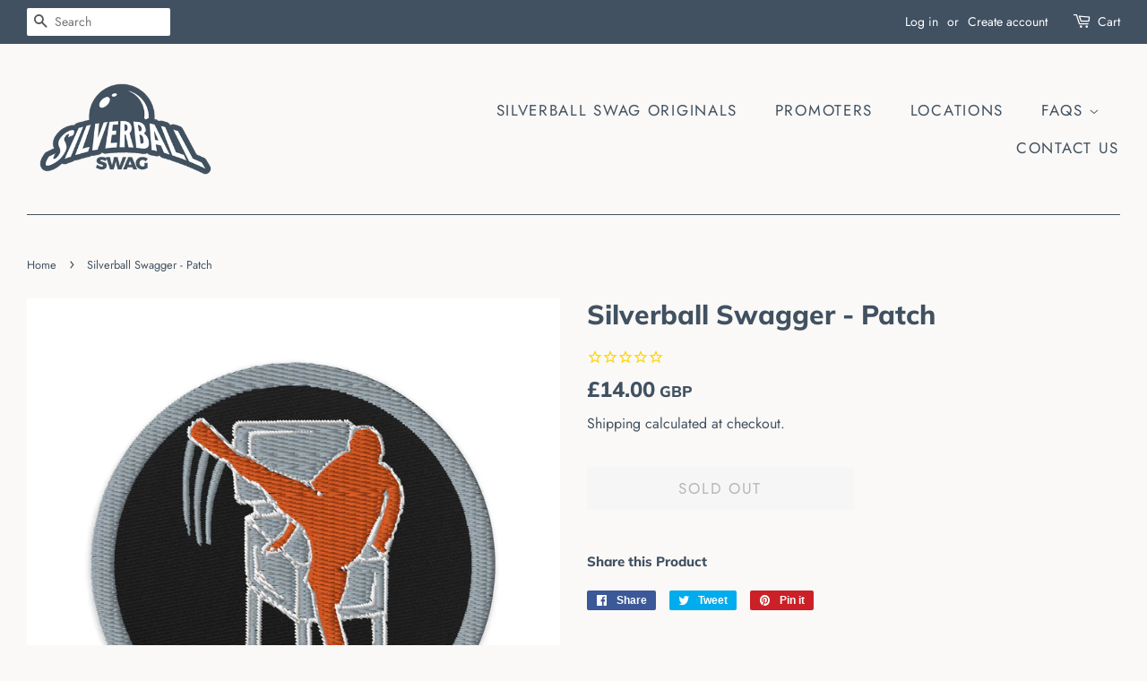

--- FILE ---
content_type: text/html; charset=utf-8
request_url: https://silverballswag.com/en-gb/products/silverball-swagger-patch
body_size: 48571
content:
<!doctype html>
<html class="no-js">
<head>
  <meta name="p:domain_verify" content="d5fa3fbef147d80df670103b7f9c9971"/>

  <!-- Basic page needs ================================================== -->
  <meta charset="utf-8">
  <meta http-equiv="X-UA-Compatible" content="IE=edge,chrome=1">

  
  <link rel="shortcut icon" href="//silverballswag.com/cdn/shop/files/silverball_swag_logo_color_32x32.png?v=1614300719" type="image/png" />
  

  <!-- Title and description ================================================== -->
  <title>
  Silverball Swagger - Patch
  </title>

  

  <!-- Social meta ================================================== -->
  <!-- /snippets/social-meta-tags.liquid -->




<meta property="og:site_name" content="Silverball Swag">
<meta property="og:url" content="https://silverballswag.com/en-gb/products/silverball-swagger-patch">
<meta property="og:title" content="Silverball Swagger - Patch">
<meta property="og:type" content="product">
<meta property="og:description" content="Apparel designed for pinball people.  Show off your love for the pinball hobby by wearing awesome pinball shirts.  Our swag collections include: retro pinball, pinball humor, pinball promoters, Silverball Swagger, favorite machines, and even shirts for youth and kids.  We are here to spread "Pinball for All."">

  <meta property="og:price:amount" content="14.00">
  <meta property="og:price:currency" content="USD">

<meta property="og:image" content="http://silverballswag.com/cdn/shop/products/embroidered-patches-black-circular-3-in-front-63f4f05e7380a_1200x1200.jpg?v=1676996793">
<meta property="og:image:secure_url" content="https://silverballswag.com/cdn/shop/products/embroidered-patches-black-circular-3-in-front-63f4f05e7380a_1200x1200.jpg?v=1676996793">


  <meta name="twitter:site" content="@silverballswag">

<meta name="twitter:card" content="summary_large_image">
<meta name="twitter:title" content="Silverball Swagger - Patch">
<meta name="twitter:description" content="Apparel designed for pinball people.  Show off your love for the pinball hobby by wearing awesome pinball shirts.  Our swag collections include: retro pinball, pinball humor, pinball promoters, Silverball Swagger, favorite machines, and even shirts for youth and kids.  We are here to spread "Pinball for All."">


  <!-- Helpers ================================================== -->
  <link rel="canonical" href="https://silverballswag.com/en-gb/products/silverball-swagger-patch">
  <meta name="viewport" content="width=device-width,initial-scale=1">
  <meta name="theme-color" content="#415161">

  <!-- CSS ================================================== -->
  <link href="//silverballswag.com/cdn/shop/t/2/assets/timber.scss.css?v=38871851848208382811762884852" rel="stylesheet" type="text/css" media="all" />
  <link href="//silverballswag.com/cdn/shop/t/2/assets/theme.scss.css?v=109354001721222907081762884852" rel="stylesheet" type="text/css" media="all" />

  <script>
    window.theme = window.theme || {};

    var theme = {
      strings: {
        addToCart: "Add to Cart",
        soldOut: "Sold Out",
        unavailable: "Unavailable",
        zoomClose: "Close (Esc)",
        zoomPrev: "Previous (Left arrow key)",
        zoomNext: "Next (Right arrow key)",
        addressError: "Error looking up that address",
        addressNoResults: "No results for that address",
        addressQueryLimit: "You have exceeded the Google API usage limit. Consider upgrading to a \u003ca href=\"https:\/\/developers.google.com\/maps\/premium\/usage-limits\"\u003ePremium Plan\u003c\/a\u003e.",
        authError: "There was a problem authenticating your Google Maps API Key."
      },
      settings: {
        // Adding some settings to allow the editor to update correctly when they are changed
        enableWideLayout: true,
        typeAccentTransform: true,
        typeAccentSpacing: true,
        baseFontSize: '17px',
        headerBaseFontSize: '30px',
        accentFontSize: '17px'
      },
      variables: {
        mediaQueryMedium: 'screen and (max-width: 768px)',
        bpSmall: false
      },
      moneyFormat: "£{{amount}}"
    }

    document.documentElement.className = document.documentElement.className.replace('no-js', 'supports-js');
  </script>

  <!-- Header hook for plugins ================================================== -->
  
  <script>window.performance && window.performance.mark && window.performance.mark('shopify.content_for_header.start');</script><meta name="google-site-verification" content="q16B8aJohxuMshcFuxXnHQO04uJzTtq7dqTBId15sCY">
<meta name="facebook-domain-verification" content="890ow4h1gfckxys7dxjy3rfnns5qur">
<meta id="shopify-digital-wallet" name="shopify-digital-wallet" content="/25502711853/digital_wallets/dialog">
<meta name="shopify-checkout-api-token" content="217fb38b1a95a492aaaa768cd38f8ead">
<meta id="in-context-paypal-metadata" data-shop-id="25502711853" data-venmo-supported="false" data-environment="production" data-locale="en_US" data-paypal-v4="true" data-currency="GBP">
<link rel="alternate" hreflang="x-default" href="https://silverballswag.com/products/silverball-swagger-patch">
<link rel="alternate" hreflang="en" href="https://silverballswag.com/products/silverball-swagger-patch">
<link rel="alternate" hreflang="en-AU" href="https://silverballswag.com/en-au/products/silverball-swagger-patch">
<link rel="alternate" hreflang="en-CA" href="https://silverballswag.com/en-ca/products/silverball-swagger-patch">
<link rel="alternate" hreflang="en-GB" href="https://silverballswag.com/en-gb/products/silverball-swagger-patch">
<link rel="alternate" type="application/json+oembed" href="https://silverballswag.com/en-gb/products/silverball-swagger-patch.oembed">
<script async="async" src="/checkouts/internal/preloads.js?locale=en-GB"></script>
<link rel="preconnect" href="https://shop.app" crossorigin="anonymous">
<script async="async" src="https://shop.app/checkouts/internal/preloads.js?locale=en-GB&shop_id=25502711853" crossorigin="anonymous"></script>
<script id="apple-pay-shop-capabilities" type="application/json">{"shopId":25502711853,"countryCode":"US","currencyCode":"GBP","merchantCapabilities":["supports3DS"],"merchantId":"gid:\/\/shopify\/Shop\/25502711853","merchantName":"Silverball Swag","requiredBillingContactFields":["postalAddress","email"],"requiredShippingContactFields":["postalAddress","email"],"shippingType":"shipping","supportedNetworks":["visa","masterCard","amex","discover","elo","jcb"],"total":{"type":"pending","label":"Silverball Swag","amount":"1.00"},"shopifyPaymentsEnabled":true,"supportsSubscriptions":true}</script>
<script id="shopify-features" type="application/json">{"accessToken":"217fb38b1a95a492aaaa768cd38f8ead","betas":["rich-media-storefront-analytics"],"domain":"silverballswag.com","predictiveSearch":true,"shopId":25502711853,"locale":"en"}</script>
<script>var Shopify = Shopify || {};
Shopify.shop = "silverball-swag.myshopify.com";
Shopify.locale = "en";
Shopify.currency = {"active":"GBP","rate":"0.74390365"};
Shopify.country = "GB";
Shopify.theme = {"name":"Minimal","id":75385897005,"schema_name":"Minimal","schema_version":"11.1.0","theme_store_id":380,"role":"main"};
Shopify.theme.handle = "null";
Shopify.theme.style = {"id":null,"handle":null};
Shopify.cdnHost = "silverballswag.com/cdn";
Shopify.routes = Shopify.routes || {};
Shopify.routes.root = "/en-gb/";</script>
<script type="module">!function(o){(o.Shopify=o.Shopify||{}).modules=!0}(window);</script>
<script>!function(o){function n(){var o=[];function n(){o.push(Array.prototype.slice.apply(arguments))}return n.q=o,n}var t=o.Shopify=o.Shopify||{};t.loadFeatures=n(),t.autoloadFeatures=n()}(window);</script>
<script>
  window.ShopifyPay = window.ShopifyPay || {};
  window.ShopifyPay.apiHost = "shop.app\/pay";
  window.ShopifyPay.redirectState = null;
</script>
<script id="shop-js-analytics" type="application/json">{"pageType":"product"}</script>
<script defer="defer" async type="module" src="//silverballswag.com/cdn/shopifycloud/shop-js/modules/v2/client.init-shop-cart-sync_BT-GjEfc.en.esm.js"></script>
<script defer="defer" async type="module" src="//silverballswag.com/cdn/shopifycloud/shop-js/modules/v2/chunk.common_D58fp_Oc.esm.js"></script>
<script defer="defer" async type="module" src="//silverballswag.com/cdn/shopifycloud/shop-js/modules/v2/chunk.modal_xMitdFEc.esm.js"></script>
<script type="module">
  await import("//silverballswag.com/cdn/shopifycloud/shop-js/modules/v2/client.init-shop-cart-sync_BT-GjEfc.en.esm.js");
await import("//silverballswag.com/cdn/shopifycloud/shop-js/modules/v2/chunk.common_D58fp_Oc.esm.js");
await import("//silverballswag.com/cdn/shopifycloud/shop-js/modules/v2/chunk.modal_xMitdFEc.esm.js");

  window.Shopify.SignInWithShop?.initShopCartSync?.({"fedCMEnabled":true,"windoidEnabled":true});

</script>
<script>
  window.Shopify = window.Shopify || {};
  if (!window.Shopify.featureAssets) window.Shopify.featureAssets = {};
  window.Shopify.featureAssets['shop-js'] = {"shop-cart-sync":["modules/v2/client.shop-cart-sync_DZOKe7Ll.en.esm.js","modules/v2/chunk.common_D58fp_Oc.esm.js","modules/v2/chunk.modal_xMitdFEc.esm.js"],"init-fed-cm":["modules/v2/client.init-fed-cm_B6oLuCjv.en.esm.js","modules/v2/chunk.common_D58fp_Oc.esm.js","modules/v2/chunk.modal_xMitdFEc.esm.js"],"shop-cash-offers":["modules/v2/client.shop-cash-offers_D2sdYoxE.en.esm.js","modules/v2/chunk.common_D58fp_Oc.esm.js","modules/v2/chunk.modal_xMitdFEc.esm.js"],"shop-login-button":["modules/v2/client.shop-login-button_QeVjl5Y3.en.esm.js","modules/v2/chunk.common_D58fp_Oc.esm.js","modules/v2/chunk.modal_xMitdFEc.esm.js"],"pay-button":["modules/v2/client.pay-button_DXTOsIq6.en.esm.js","modules/v2/chunk.common_D58fp_Oc.esm.js","modules/v2/chunk.modal_xMitdFEc.esm.js"],"shop-button":["modules/v2/client.shop-button_DQZHx9pm.en.esm.js","modules/v2/chunk.common_D58fp_Oc.esm.js","modules/v2/chunk.modal_xMitdFEc.esm.js"],"avatar":["modules/v2/client.avatar_BTnouDA3.en.esm.js"],"init-windoid":["modules/v2/client.init-windoid_CR1B-cfM.en.esm.js","modules/v2/chunk.common_D58fp_Oc.esm.js","modules/v2/chunk.modal_xMitdFEc.esm.js"],"init-shop-for-new-customer-accounts":["modules/v2/client.init-shop-for-new-customer-accounts_C_vY_xzh.en.esm.js","modules/v2/client.shop-login-button_QeVjl5Y3.en.esm.js","modules/v2/chunk.common_D58fp_Oc.esm.js","modules/v2/chunk.modal_xMitdFEc.esm.js"],"init-shop-email-lookup-coordinator":["modules/v2/client.init-shop-email-lookup-coordinator_BI7n9ZSv.en.esm.js","modules/v2/chunk.common_D58fp_Oc.esm.js","modules/v2/chunk.modal_xMitdFEc.esm.js"],"init-shop-cart-sync":["modules/v2/client.init-shop-cart-sync_BT-GjEfc.en.esm.js","modules/v2/chunk.common_D58fp_Oc.esm.js","modules/v2/chunk.modal_xMitdFEc.esm.js"],"shop-toast-manager":["modules/v2/client.shop-toast-manager_DiYdP3xc.en.esm.js","modules/v2/chunk.common_D58fp_Oc.esm.js","modules/v2/chunk.modal_xMitdFEc.esm.js"],"init-customer-accounts":["modules/v2/client.init-customer-accounts_D9ZNqS-Q.en.esm.js","modules/v2/client.shop-login-button_QeVjl5Y3.en.esm.js","modules/v2/chunk.common_D58fp_Oc.esm.js","modules/v2/chunk.modal_xMitdFEc.esm.js"],"init-customer-accounts-sign-up":["modules/v2/client.init-customer-accounts-sign-up_iGw4briv.en.esm.js","modules/v2/client.shop-login-button_QeVjl5Y3.en.esm.js","modules/v2/chunk.common_D58fp_Oc.esm.js","modules/v2/chunk.modal_xMitdFEc.esm.js"],"shop-follow-button":["modules/v2/client.shop-follow-button_CqMgW2wH.en.esm.js","modules/v2/chunk.common_D58fp_Oc.esm.js","modules/v2/chunk.modal_xMitdFEc.esm.js"],"checkout-modal":["modules/v2/client.checkout-modal_xHeaAweL.en.esm.js","modules/v2/chunk.common_D58fp_Oc.esm.js","modules/v2/chunk.modal_xMitdFEc.esm.js"],"shop-login":["modules/v2/client.shop-login_D91U-Q7h.en.esm.js","modules/v2/chunk.common_D58fp_Oc.esm.js","modules/v2/chunk.modal_xMitdFEc.esm.js"],"lead-capture":["modules/v2/client.lead-capture_BJmE1dJe.en.esm.js","modules/v2/chunk.common_D58fp_Oc.esm.js","modules/v2/chunk.modal_xMitdFEc.esm.js"],"payment-terms":["modules/v2/client.payment-terms_Ci9AEqFq.en.esm.js","modules/v2/chunk.common_D58fp_Oc.esm.js","modules/v2/chunk.modal_xMitdFEc.esm.js"]};
</script>
<script>(function() {
  var isLoaded = false;
  function asyncLoad() {
    if (isLoaded) return;
    isLoaded = true;
    var urls = ["https:\/\/cdn-stamped-io.azureedge.net\/files\/widget.min.js?shop=silverball-swag.myshopify.com","https:\/\/cdn1.stamped.io\/files\/widget.min.js?shop=silverball-swag.myshopify.com","https:\/\/cdn.autoketing.org\/sdk-cdn\/sales-pop\/dist\/sales-pop-embed.js?shop=silverball-swag.myshopify.com","https:\/\/front.optimonk.com\/public\/81276\/shopify\/preload.js?shop=silverball-swag.myshopify.com","\/\/cdn.shopify.com\/proxy\/64a242b07842125447934c1d127099d5f544a33127138648943c8a034cf4fe56\/static.cdn.printful.com\/static\/js\/external\/shopify-product-customizer.js?v=0.28\u0026shop=silverball-swag.myshopify.com\u0026sp-cache-control=cHVibGljLCBtYXgtYWdlPTkwMA"];
    for (var i = 0; i < urls.length; i++) {
      var s = document.createElement('script');
      s.type = 'text/javascript';
      s.async = true;
      s.src = urls[i];
      var x = document.getElementsByTagName('script')[0];
      x.parentNode.insertBefore(s, x);
    }
  };
  if(window.attachEvent) {
    window.attachEvent('onload', asyncLoad);
  } else {
    window.addEventListener('load', asyncLoad, false);
  }
})();</script>
<script id="__st">var __st={"a":25502711853,"offset":-21600,"reqid":"ce92f7a9-a6e3-4a87-b147-da712e2e1594-1769220912","pageurl":"silverballswag.com\/en-gb\/products\/silverball-swagger-patch","u":"2156a9a19c50","p":"product","rtyp":"product","rid":7019454431290};</script>
<script>window.ShopifyPaypalV4VisibilityTracking = true;</script>
<script id="captcha-bootstrap">!function(){'use strict';const t='contact',e='account',n='new_comment',o=[[t,t],['blogs',n],['comments',n],[t,'customer']],c=[[e,'customer_login'],[e,'guest_login'],[e,'recover_customer_password'],[e,'create_customer']],r=t=>t.map((([t,e])=>`form[action*='/${t}']:not([data-nocaptcha='true']) input[name='form_type'][value='${e}']`)).join(','),a=t=>()=>t?[...document.querySelectorAll(t)].map((t=>t.form)):[];function s(){const t=[...o],e=r(t);return a(e)}const i='password',u='form_key',d=['recaptcha-v3-token','g-recaptcha-response','h-captcha-response',i],f=()=>{try{return window.sessionStorage}catch{return}},m='__shopify_v',_=t=>t.elements[u];function p(t,e,n=!1){try{const o=window.sessionStorage,c=JSON.parse(o.getItem(e)),{data:r}=function(t){const{data:e,action:n}=t;return t[m]||n?{data:e,action:n}:{data:t,action:n}}(c);for(const[e,n]of Object.entries(r))t.elements[e]&&(t.elements[e].value=n);n&&o.removeItem(e)}catch(o){console.error('form repopulation failed',{error:o})}}const l='form_type',E='cptcha';function T(t){t.dataset[E]=!0}const w=window,h=w.document,L='Shopify',v='ce_forms',y='captcha';let A=!1;((t,e)=>{const n=(g='f06e6c50-85a8-45c8-87d0-21a2b65856fe',I='https://cdn.shopify.com/shopifycloud/storefront-forms-hcaptcha/ce_storefront_forms_captcha_hcaptcha.v1.5.2.iife.js',D={infoText:'Protected by hCaptcha',privacyText:'Privacy',termsText:'Terms'},(t,e,n)=>{const o=w[L][v],c=o.bindForm;if(c)return c(t,g,e,D).then(n);var r;o.q.push([[t,g,e,D],n]),r=I,A||(h.body.append(Object.assign(h.createElement('script'),{id:'captcha-provider',async:!0,src:r})),A=!0)});var g,I,D;w[L]=w[L]||{},w[L][v]=w[L][v]||{},w[L][v].q=[],w[L][y]=w[L][y]||{},w[L][y].protect=function(t,e){n(t,void 0,e),T(t)},Object.freeze(w[L][y]),function(t,e,n,w,h,L){const[v,y,A,g]=function(t,e,n){const i=e?o:[],u=t?c:[],d=[...i,...u],f=r(d),m=r(i),_=r(d.filter((([t,e])=>n.includes(e))));return[a(f),a(m),a(_),s()]}(w,h,L),I=t=>{const e=t.target;return e instanceof HTMLFormElement?e:e&&e.form},D=t=>v().includes(t);t.addEventListener('submit',(t=>{const e=I(t);if(!e)return;const n=D(e)&&!e.dataset.hcaptchaBound&&!e.dataset.recaptchaBound,o=_(e),c=g().includes(e)&&(!o||!o.value);(n||c)&&t.preventDefault(),c&&!n&&(function(t){try{if(!f())return;!function(t){const e=f();if(!e)return;const n=_(t);if(!n)return;const o=n.value;o&&e.removeItem(o)}(t);const e=Array.from(Array(32),(()=>Math.random().toString(36)[2])).join('');!function(t,e){_(t)||t.append(Object.assign(document.createElement('input'),{type:'hidden',name:u})),t.elements[u].value=e}(t,e),function(t,e){const n=f();if(!n)return;const o=[...t.querySelectorAll(`input[type='${i}']`)].map((({name:t})=>t)),c=[...d,...o],r={};for(const[a,s]of new FormData(t).entries())c.includes(a)||(r[a]=s);n.setItem(e,JSON.stringify({[m]:1,action:t.action,data:r}))}(t,e)}catch(e){console.error('failed to persist form',e)}}(e),e.submit())}));const S=(t,e)=>{t&&!t.dataset[E]&&(n(t,e.some((e=>e===t))),T(t))};for(const o of['focusin','change'])t.addEventListener(o,(t=>{const e=I(t);D(e)&&S(e,y())}));const B=e.get('form_key'),M=e.get(l),P=B&&M;t.addEventListener('DOMContentLoaded',(()=>{const t=y();if(P)for(const e of t)e.elements[l].value===M&&p(e,B);[...new Set([...A(),...v().filter((t=>'true'===t.dataset.shopifyCaptcha))])].forEach((e=>S(e,t)))}))}(h,new URLSearchParams(w.location.search),n,t,e,['guest_login'])})(!0,!0)}();</script>
<script integrity="sha256-4kQ18oKyAcykRKYeNunJcIwy7WH5gtpwJnB7kiuLZ1E=" data-source-attribution="shopify.loadfeatures" defer="defer" src="//silverballswag.com/cdn/shopifycloud/storefront/assets/storefront/load_feature-a0a9edcb.js" crossorigin="anonymous"></script>
<script crossorigin="anonymous" defer="defer" src="//silverballswag.com/cdn/shopifycloud/storefront/assets/shopify_pay/storefront-65b4c6d7.js?v=20250812"></script>
<script data-source-attribution="shopify.dynamic_checkout.dynamic.init">var Shopify=Shopify||{};Shopify.PaymentButton=Shopify.PaymentButton||{isStorefrontPortableWallets:!0,init:function(){window.Shopify.PaymentButton.init=function(){};var t=document.createElement("script");t.src="https://silverballswag.com/cdn/shopifycloud/portable-wallets/latest/portable-wallets.en.js",t.type="module",document.head.appendChild(t)}};
</script>
<script data-source-attribution="shopify.dynamic_checkout.buyer_consent">
  function portableWalletsHideBuyerConsent(e){var t=document.getElementById("shopify-buyer-consent"),n=document.getElementById("shopify-subscription-policy-button");t&&n&&(t.classList.add("hidden"),t.setAttribute("aria-hidden","true"),n.removeEventListener("click",e))}function portableWalletsShowBuyerConsent(e){var t=document.getElementById("shopify-buyer-consent"),n=document.getElementById("shopify-subscription-policy-button");t&&n&&(t.classList.remove("hidden"),t.removeAttribute("aria-hidden"),n.addEventListener("click",e))}window.Shopify?.PaymentButton&&(window.Shopify.PaymentButton.hideBuyerConsent=portableWalletsHideBuyerConsent,window.Shopify.PaymentButton.showBuyerConsent=portableWalletsShowBuyerConsent);
</script>
<script>
  function portableWalletsCleanup(e){e&&e.src&&console.error("Failed to load portable wallets script "+e.src);var t=document.querySelectorAll("shopify-accelerated-checkout .shopify-payment-button__skeleton, shopify-accelerated-checkout-cart .wallet-cart-button__skeleton"),e=document.getElementById("shopify-buyer-consent");for(let e=0;e<t.length;e++)t[e].remove();e&&e.remove()}function portableWalletsNotLoadedAsModule(e){e instanceof ErrorEvent&&"string"==typeof e.message&&e.message.includes("import.meta")&&"string"==typeof e.filename&&e.filename.includes("portable-wallets")&&(window.removeEventListener("error",portableWalletsNotLoadedAsModule),window.Shopify.PaymentButton.failedToLoad=e,"loading"===document.readyState?document.addEventListener("DOMContentLoaded",window.Shopify.PaymentButton.init):window.Shopify.PaymentButton.init())}window.addEventListener("error",portableWalletsNotLoadedAsModule);
</script>

<script type="module" src="https://silverballswag.com/cdn/shopifycloud/portable-wallets/latest/portable-wallets.en.js" onError="portableWalletsCleanup(this)" crossorigin="anonymous"></script>
<script nomodule>
  document.addEventListener("DOMContentLoaded", portableWalletsCleanup);
</script>

<link id="shopify-accelerated-checkout-styles" rel="stylesheet" media="screen" href="https://silverballswag.com/cdn/shopifycloud/portable-wallets/latest/accelerated-checkout-backwards-compat.css" crossorigin="anonymous">
<style id="shopify-accelerated-checkout-cart">
        #shopify-buyer-consent {
  margin-top: 1em;
  display: inline-block;
  width: 100%;
}

#shopify-buyer-consent.hidden {
  display: none;
}

#shopify-subscription-policy-button {
  background: none;
  border: none;
  padding: 0;
  text-decoration: underline;
  font-size: inherit;
  cursor: pointer;
}

#shopify-subscription-policy-button::before {
  box-shadow: none;
}

      </style>

<script>window.performance && window.performance.mark && window.performance.mark('shopify.content_for_header.end');</script>

  <script src="//silverballswag.com/cdn/shop/t/2/assets/jquery-2.2.3.min.js?v=58211863146907186831566415437" type="text/javascript"></script>

  <script src="//silverballswag.com/cdn/shop/t/2/assets/lazysizes.min.js?v=155223123402716617051566415437" async="async"></script>

  
  


<style>
    .iti {
        position: relative;
        display: inline-block;
    }
    .iti * {
        box-sizing: border-box;
        -moz-box-sizing: border-box;
    }
    .iti__hide {
        display: none;
    }
    .iti__v-hide {
        visibility: hidden;
    }
    .iti input,
    .iti input[type="tel"],
    .iti input[type="text"] {
        position: relative;
        z-index: 0;
        margin-top: 0 !important;
        margin-bottom: 0 !important;
        padding-right: 36px;
        margin-right: 0;
    }
    .iti__flag-container {
        position: absolute;
        top: 0;
        bottom: 0;
        right: 0;
        padding: 1px;
    }
    .iti__selected-flag {
        z-index: 1;
        position: relative;
        display: flex;
        align-items: center;
        height: 100%;
        padding: 0 6px 0 8px;
    }
    .iti__arrow {
        margin-left: 6px;
        width: 0;
        height: 0;
        border-left: 3px solid transparent;
        border-right: 3px solid transparent;
        border-top: 4px solid #555;
    }
    .iti__arrow--up {
        border-top: none;
        border-bottom: 4px solid #555;
    }
    .iti__country-list {
        position: absolute;
        z-index: 2;
        list-style: none;
        text-align: left;
        padding: 0;
        margin: 0 0 0 -1px;
        box-shadow: 1px 1px 4px rgba(0, 0, 0, 0.2);
        background-color: #fff;
        border: 1px solid #ccc;
        white-space: nowrap;
        max-height: 200px;
        overflow-y: scroll;
        -webkit-overflow-scrolling: touch;
    }
    .iti__country-list--dropup {
        bottom: 100%;
        margin-bottom: -1px;
    }
    @media (max-width: 500px) {
        .iti__country-list {
            white-space: normal;
        }
    }
    .iti__flag-box {
        display: inline-block;
        width: 20px;
    }
    .iti__divider {
        padding-bottom: 5px;
        margin-bottom: 5px;
        border-bottom: 1px solid #ccc;
    }
    .iti__country {
        padding: 5px 10px;
        outline: 0;
    }
    .iti__dial-code {
        color: #999;
    }
    .iti__country.iti__highlight {
        background-color: rgba(0, 0, 0, 0.05);
    }
    .iti__country-name,
    .iti__dial-code,
    .iti__flag-box {
        vertical-align: middle;
    }
    .iti__country-name,
    .iti__flag-box {
        margin-right: 6px;
    }
    .iti--allow-dropdown input,
    .iti--allow-dropdown input[type="tel"],
    .iti--allow-dropdown input[type="text"],
    .iti--separate-dial-code input,
    .iti--separate-dial-code input[type="tel"],
    .iti--separate-dial-code input[type="text"] {
        padding-right: 6px;
        padding-left: 52px;
        margin-left: 0;
    }
    .iti--allow-dropdown .iti__flag-container,
    .iti--separate-dial-code .iti__flag-container {
        right: auto;
        left: 0;
    }
    .iti--allow-dropdown .iti__flag-container:hover {
        cursor: pointer;
    }
    .iti--allow-dropdown .iti__flag-container:hover .iti__selected-flag {
        background-color: rgba(0, 0, 0, 0.05);
    }
    .iti--allow-dropdown input[disabled] + .iti__flag-container:hover,
    .iti--allow-dropdown input[readonly] + .iti__flag-container:hover {
        cursor: default;
    }
    .iti--allow-dropdown input[disabled] + .iti__flag-container:hover .iti__selected-flag,
    .iti--allow-dropdown input[readonly] + .iti__flag-container:hover .iti__selected-flag {
        background-color: transparent;
    }
    .iti--separate-dial-code .iti__selected-flag {
        background-color: rgba(0, 0, 0, 0.05);
    }
    .iti--separate-dial-code .iti__selected-dial-code {
        margin-left: 6px;
    }
    .iti--container {
        position: absolute;
        top: -1000px;
        left: -1000px;
        z-index: 1060;
        padding: 1px;
    }
    .iti--container:hover {
        cursor: pointer;
    }
    .iti-mobile .iti--container {
        top: 30px;
        bottom: 30px;
        left: 30px;
        right: 30px;
        position: fixed;
    }
    .iti-mobile .iti__country-list {
        max-height: 100%;
        width: 100%;
    }
    .iti-mobile .iti__country {
        padding: 10px 10px;
        line-height: 1.5em;
    }
    .iti__flag {
        width: 20px;
    }
    .iti__flag.iti__be {
        width: 18px;
    }
    .iti__flag.iti__ch {
        width: 15px;
    }
    .iti__flag.iti__mc {
        width: 19px;
    }
    .iti__flag.iti__ne {
        width: 18px;
    }
    .iti__flag.iti__np {
        width: 13px;
    }
    .iti__flag.iti__va {
        width: 15px;
    }
    @media (-webkit-min-device-pixel-ratio: 2), (min-resolution: 192dpi) {
        .iti__flag {
            background-size: 5652px 15px;
        }
    }
    .iti__flag.iti__ac {
        height: 10px;
        background-position: 0 0;
    }
    .iti__flag.iti__ad {
        height: 14px;
        background-position: -22px 0;
    }
    .iti__flag.iti__ae {
        height: 10px;
        background-position: -44px 0;
    }
    .iti__flag.iti__af {
        height: 14px;
        background-position: -66px 0;
    }
    .iti__flag.iti__ag {
        height: 14px;
        background-position: -88px 0;
    }
    .iti__flag.iti__ai {
        height: 10px;
        background-position: -110px 0;
    }
    .iti__flag.iti__al {
        height: 15px;
        background-position: -132px 0;
    }
    .iti__flag.iti__am {
        height: 10px;
        background-position: -154px 0;
    }
    .iti__flag.iti__ao {
        height: 14px;
        background-position: -176px 0;
    }
    .iti__flag.iti__aq {
        height: 14px;
        background-position: -198px 0;
    }
    .iti__flag.iti__ar {
        height: 13px;
        background-position: -220px 0;
    }
    .iti__flag.iti__as {
        height: 10px;
        background-position: -242px 0;
    }
    .iti__flag.iti__at {
        height: 14px;
        background-position: -264px 0;
    }
    .iti__flag.iti__au {
        height: 10px;
        background-position: -286px 0;
    }
    .iti__flag.iti__aw {
        height: 14px;
        background-position: -308px 0;
    }
    .iti__flag.iti__ax {
        height: 13px;
        background-position: -330px 0;
    }
    .iti__flag.iti__az {
        height: 10px;
        background-position: -352px 0;
    }
    .iti__flag.iti__ba {
        height: 10px;
        background-position: -374px 0;
    }
    .iti__flag.iti__bb {
        height: 14px;
        background-position: -396px 0;
    }
    .iti__flag.iti__bd {
        height: 12px;
        background-position: -418px 0;
    }
    .iti__flag.iti__be {
        height: 15px;
        background-position: -440px 0;
    }
    .iti__flag.iti__bf {
        height: 14px;
        background-position: -460px 0;
    }
    .iti__flag.iti__bg {
        height: 12px;
        background-position: -482px 0;
    }
    .iti__flag.iti__bh {
        height: 12px;
        background-position: -504px 0;
    }
    .iti__flag.iti__bi {
        height: 12px;
        background-position: -526px 0;
    }
    .iti__flag.iti__bj {
        height: 14px;
        background-position: -548px 0;
    }
    .iti__flag.iti__bl {
        height: 14px;
        background-position: -570px 0;
    }
    .iti__flag.iti__bm {
        height: 10px;
        background-position: -592px 0;
    }
    .iti__flag.iti__bn {
        height: 10px;
        background-position: -614px 0;
    }
    .iti__flag.iti__bo {
        height: 14px;
        background-position: -636px 0;
    }
    .iti__flag.iti__bq {
        height: 14px;
        background-position: -658px 0;
    }
    .iti__flag.iti__br {
        height: 14px;
        background-position: -680px 0;
    }
    .iti__flag.iti__bs {
        height: 10px;
        background-position: -702px 0;
    }
    .iti__flag.iti__bt {
        height: 14px;
        background-position: -724px 0;
    }
    .iti__flag.iti__bv {
        height: 15px;
        background-position: -746px 0;
    }
    .iti__flag.iti__bw {
        height: 14px;
        background-position: -768px 0;
    }
    .iti__flag.iti__by {
        height: 10px;
        background-position: -790px 0;
    }
    .iti__flag.iti__bz {
        height: 14px;
        background-position: -812px 0;
    }
    .iti__flag.iti__ca {
        height: 10px;
        background-position: -834px 0;
    }
    .iti__flag.iti__cc {
        height: 10px;
        background-position: -856px 0;
    }
    .iti__flag.iti__cd {
        height: 15px;
        background-position: -878px 0;
    }
    .iti__flag.iti__cf {
        height: 14px;
        background-position: -900px 0;
    }
    .iti__flag.iti__cg {
        height: 14px;
        background-position: -922px 0;
    }
    .iti__flag.iti__ch {
        height: 15px;
        background-position: -944px 0;
    }
    .iti__flag.iti__ci {
        height: 14px;
        background-position: -961px 0;
    }
    .iti__flag.iti__ck {
        height: 10px;
        background-position: -983px 0;
    }
    .iti__flag.iti__cl {
        height: 14px;
        background-position: -1005px 0;
    }
    .iti__flag.iti__cm {
        height: 14px;
        background-position: -1027px 0;
    }
    .iti__flag.iti__cn {
        height: 14px;
        background-position: -1049px 0;
    }
    .iti__flag.iti__co {
        height: 14px;
        background-position: -1071px 0;
    }
    .iti__flag.iti__cp {
        height: 14px;
        background-position: -1093px 0;
    }
    .iti__flag.iti__cr {
        height: 12px;
        background-position: -1115px 0;
    }
    .iti__flag.iti__cu {
        height: 10px;
        background-position: -1137px 0;
    }
    .iti__flag.iti__cv {
        height: 12px;
        background-position: -1159px 0;
    }
    .iti__flag.iti__cw {
        height: 14px;
        background-position: -1181px 0;
    }
    .iti__flag.iti__cx {
        height: 10px;
        background-position: -1203px 0;
    }
    .iti__flag.iti__cy {
        height: 14px;
        background-position: -1225px 0;
    }
    .iti__flag.iti__cz {
        height: 14px;
        background-position: -1247px 0;
    }
    .iti__flag.iti__de {
        height: 12px;
        background-position: -1269px 0;
    }
    .iti__flag.iti__dg {
        height: 10px;
        background-position: -1291px 0;
    }
    .iti__flag.iti__dj {
        height: 14px;
        background-position: -1313px 0;
    }
    .iti__flag.iti__dk {
        height: 15px;
        background-position: -1335px 0;
    }
    .iti__flag.iti__dm {
        height: 10px;
        background-position: -1357px 0;
    }
    .iti__flag.iti__do {
        height: 14px;
        background-position: -1379px 0;
    }
    .iti__flag.iti__dz {
        height: 14px;
        background-position: -1401px 0;
    }
    .iti__flag.iti__ea {
        height: 14px;
        background-position: -1423px 0;
    }
    .iti__flag.iti__ec {
        height: 14px;
        background-position: -1445px 0;
    }
    .iti__flag.iti__ee {
        height: 13px;
        background-position: -1467px 0;
    }
    .iti__flag.iti__eg {
        height: 14px;
        background-position: -1489px 0;
    }
    .iti__flag.iti__eh {
        height: 10px;
        background-position: -1511px 0;
    }
    .iti__flag.iti__er {
        height: 10px;
        background-position: -1533px 0;
    }
    .iti__flag.iti__es {
        height: 14px;
        background-position: -1555px 0;
    }
    .iti__flag.iti__et {
        height: 10px;
        background-position: -1577px 0;
    }
    .iti__flag.iti__eu {
        height: 14px;
        background-position: -1599px 0;
    }
    .iti__flag.iti__fi {
        height: 12px;
        background-position: -1621px 0;
    }
    .iti__flag.iti__fj {
        height: 10px;
        background-position: -1643px 0;
    }
    .iti__flag.iti__fk {
        height: 10px;
        background-position: -1665px 0;
    }
    .iti__flag.iti__fm {
        height: 11px;
        background-position: -1687px 0;
    }
    .iti__flag.iti__fo {
        height: 15px;
        background-position: -1709px 0;
    }
    .iti__flag.iti__fr {
        height: 14px;
        background-position: -1731px 0;
    }
    .iti__flag.iti__ga {
        height: 15px;
        background-position: -1753px 0;
    }
    .iti__flag.iti__gb {
        height: 10px;
        background-position: -1775px 0;
    }
    .iti__flag.iti__gd {
        height: 12px;
        background-position: -1797px 0;
    }
    .iti__flag.iti__ge {
        height: 14px;
        background-position: -1819px 0;
    }
    .iti__flag.iti__gf {
        height: 14px;
        background-position: -1841px 0;
    }
    .iti__flag.iti__gg {
        height: 14px;
        background-position: -1863px 0;
    }
    .iti__flag.iti__gh {
        height: 14px;
        background-position: -1885px 0;
    }
    .iti__flag.iti__gi {
        height: 10px;
        background-position: -1907px 0;
    }
    .iti__flag.iti__gl {
        height: 14px;
        background-position: -1929px 0;
    }
    .iti__flag.iti__gm {
        height: 14px;
        background-position: -1951px 0;
    }
    .iti__flag.iti__gn {
        height: 14px;
        background-position: -1973px 0;
    }
    .iti__flag.iti__gp {
        height: 14px;
        background-position: -1995px 0;
    }
    .iti__flag.iti__gq {
        height: 14px;
        background-position: -2017px 0;
    }
    .iti__flag.iti__gr {
        height: 14px;
        background-position: -2039px 0;
    }
    .iti__flag.iti__gs {
        height: 10px;
        background-position: -2061px 0;
    }
    .iti__flag.iti__gt {
        height: 13px;
        background-position: -2083px 0;
    }
    .iti__flag.iti__gu {
        height: 11px;
        background-position: -2105px 0;
    }
    .iti__flag.iti__gw {
        height: 10px;
        background-position: -2127px 0;
    }
    .iti__flag.iti__gy {
        height: 12px;
        background-position: -2149px 0;
    }
    .iti__flag.iti__hk {
        height: 14px;
        background-position: -2171px 0;
    }
    .iti__flag.iti__hm {
        height: 10px;
        background-position: -2193px 0;
    }
    .iti__flag.iti__hn {
        height: 10px;
        background-position: -2215px 0;
    }
    .iti__flag.iti__hr {
        height: 10px;
        background-position: -2237px 0;
    }
    .iti__flag.iti__ht {
        height: 12px;
        background-position: -2259px 0;
    }
    .iti__flag.iti__hu {
        height: 10px;
        background-position: -2281px 0;
    }
    .iti__flag.iti__ic {
        height: 14px;
        background-position: -2303px 0;
    }
    .iti__flag.iti__id {
        height: 14px;
        background-position: -2325px 0;
    }
    .iti__flag.iti__ie {
        height: 10px;
        background-position: -2347px 0;
    }
    .iti__flag.iti__il {
        height: 15px;
        background-position: -2369px 0;
    }
    .iti__flag.iti__im {
        height: 10px;
        background-position: -2391px 0;
    }
    .iti__flag.iti__in {
        height: 14px;
        background-position: -2413px 0;
    }
    .iti__flag.iti__io {
        height: 10px;
        background-position: -2435px 0;
    }
    .iti__flag.iti__iq {
        height: 14px;
        background-position: -2457px 0;
    }
    .iti__flag.iti__ir {
        height: 12px;
        background-position: -2479px 0;
    }
    .iti__flag.iti__is {
        height: 15px;
        background-position: -2501px 0;
    }
    .iti__flag.iti__it {
        height: 14px;
        background-position: -2523px 0;
    }
    .iti__flag.iti__je {
        height: 12px;
        background-position: -2545px 0;
    }
    .iti__flag.iti__jm {
        height: 10px;
        background-position: -2567px 0;
    }
    .iti__flag.iti__jo {
        height: 10px;
        background-position: -2589px 0;
    }
    .iti__flag.iti__jp {
        height: 14px;
        background-position: -2611px 0;
    }
    .iti__flag.iti__ke {
        height: 14px;
        background-position: -2633px 0;
    }
    .iti__flag.iti__kg {
        height: 12px;
        background-position: -2655px 0;
    }
    .iti__flag.iti__kh {
        height: 13px;
        background-position: -2677px 0;
    }
    .iti__flag.iti__ki {
        height: 10px;
        background-position: -2699px 0;
    }
    .iti__flag.iti__km {
        height: 12px;
        background-position: -2721px 0;
    }
    .iti__flag.iti__kn {
        height: 14px;
        background-position: -2743px 0;
    }
    .iti__flag.iti__kp {
        height: 10px;
        background-position: -2765px 0;
    }
    .iti__flag.iti__kr {
        height: 14px;
        background-position: -2787px 0;
    }
    .iti__flag.iti__kw {
        height: 10px;
        background-position: -2809px 0;
    }
    .iti__flag.iti__ky {
        height: 10px;
        background-position: -2831px 0;
    }
    .iti__flag.iti__kz {
        height: 10px;
        background-position: -2853px 0;
    }
    .iti__flag.iti__la {
        height: 14px;
        background-position: -2875px 0;
    }
    .iti__flag.iti__lb {
        height: 14px;
        background-position: -2897px 0;
    }
    .iti__flag.iti__lc {
        height: 10px;
        background-position: -2919px 0;
    }
    .iti__flag.iti__li {
        height: 12px;
        background-position: -2941px 0;
    }
    .iti__flag.iti__lk {
        height: 10px;
        background-position: -2963px 0;
    }
    .iti__flag.iti__lr {
        height: 11px;
        background-position: -2985px 0;
    }
    .iti__flag.iti__ls {
        height: 14px;
        background-position: -3007px 0;
    }
    .iti__flag.iti__lt {
        height: 12px;
        background-position: -3029px 0;
    }
    .iti__flag.iti__lu {
        height: 12px;
        background-position: -3051px 0;
    }
    .iti__flag.iti__lv {
        height: 10px;
        background-position: -3073px 0;
    }
    .iti__flag.iti__ly {
        height: 10px;
        background-position: -3095px 0;
    }
    .iti__flag.iti__ma {
        height: 14px;
        background-position: -3117px 0;
    }
    .iti__flag.iti__mc {
        height: 15px;
        background-position: -3139px 0;
    }
    .iti__flag.iti__md {
        height: 10px;
        background-position: -3160px 0;
    }
    .iti__flag.iti__me {
        height: 10px;
        background-position: -3182px 0;
    }
    .iti__flag.iti__mf {
        height: 14px;
        background-position: -3204px 0;
    }
    .iti__flag.iti__mg {
        height: 14px;
        background-position: -3226px 0;
    }
    .iti__flag.iti__mh {
        height: 11px;
        background-position: -3248px 0;
    }
    .iti__flag.iti__mk {
        height: 10px;
        background-position: -3270px 0;
    }
    .iti__flag.iti__ml {
        height: 14px;
        background-position: -3292px 0;
    }
    .iti__flag.iti__mm {
        height: 14px;
        background-position: -3314px 0;
    }
    .iti__flag.iti__mn {
        height: 10px;
        background-position: -3336px 0;
    }
    .iti__flag.iti__mo {
        height: 14px;
        background-position: -3358px 0;
    }
    .iti__flag.iti__mp {
        height: 10px;
        background-position: -3380px 0;
    }
    .iti__flag.iti__mq {
        height: 14px;
        background-position: -3402px 0;
    }
    .iti__flag.iti__mr {
        height: 14px;
        background-position: -3424px 0;
    }
    .iti__flag.iti__ms {
        height: 10px;
        background-position: -3446px 0;
    }
    .iti__flag.iti__mt {
        height: 14px;
        background-position: -3468px 0;
    }
    .iti__flag.iti__mu {
        height: 14px;
        background-position: -3490px 0;
    }
    .iti__flag.iti__mv {
        height: 14px;
        background-position: -3512px 0;
    }
    .iti__flag.iti__mw {
        height: 14px;
        background-position: -3534px 0;
    }
    .iti__flag.iti__mx {
        height: 12px;
        background-position: -3556px 0;
    }
    .iti__flag.iti__my {
        height: 10px;
        background-position: -3578px 0;
    }
    .iti__flag.iti__mz {
        height: 14px;
        background-position: -3600px 0;
    }
    .iti__flag.iti__na {
        height: 14px;
        background-position: -3622px 0;
    }
    .iti__flag.iti__nc {
        height: 10px;
        background-position: -3644px 0;
    }
    .iti__flag.iti__ne {
        height: 15px;
        background-position: -3666px 0;
    }
    .iti__flag.iti__nf {
        height: 10px;
        background-position: -3686px 0;
    }
    .iti__flag.iti__ng {
        height: 10px;
        background-position: -3708px 0;
    }
    .iti__flag.iti__ni {
        height: 12px;
        background-position: -3730px 0;
    }
    .iti__flag.iti__nl {
        height: 14px;
        background-position: -3752px 0;
    }
    .iti__flag.iti__no {
        height: 15px;
        background-position: -3774px 0;
    }
    .iti__flag.iti__np {
        height: 15px;
        background-position: -3796px 0;
    }
    .iti__flag.iti__nr {
        height: 10px;
        background-position: -3811px 0;
    }
    .iti__flag.iti__nu {
        height: 10px;
        background-position: -3833px 0;
    }
    .iti__flag.iti__nz {
        height: 10px;
        background-position: -3855px 0;
    }
    .iti__flag.iti__om {
        height: 10px;
        background-position: -3877px 0;
    }
    .iti__flag.iti__pa {
        height: 14px;
        background-position: -3899px 0;
    }
    .iti__flag.iti__pe {
        height: 14px;
        background-position: -3921px 0;
    }
    .iti__flag.iti__pf {
        height: 14px;
        background-position: -3943px 0;
    }
    .iti__flag.iti__pg {
        height: 15px;
        background-position: -3965px 0;
    }
    .iti__flag.iti__ph {
        height: 10px;
        background-position: -3987px 0;
    }
    .iti__flag.iti__pk {
        height: 14px;
        background-position: -4009px 0;
    }
    .iti__flag.iti__pl {
        height: 13px;
        background-position: -4031px 0;
    }
    .iti__flag.iti__pm {
        height: 14px;
        background-position: -4053px 0;
    }
    .iti__flag.iti__pn {
        height: 10px;
        background-position: -4075px 0;
    }
    .iti__flag.iti__pr {
        height: 14px;
        background-position: -4097px 0;
    }
    .iti__flag.iti__ps {
        height: 10px;
        background-position: -4119px 0;
    }
    .iti__flag.iti__pt {
        height: 14px;
        background-position: -4141px 0;
    }
    .iti__flag.iti__pw {
        height: 13px;
        background-position: -4163px 0;
    }
    .iti__flag.iti__py {
        height: 11px;
        background-position: -4185px 0;
    }
    .iti__flag.iti__qa {
        height: 8px;
        background-position: -4207px 0;
    }
    .iti__flag.iti__re {
        height: 14px;
        background-position: -4229px 0;
    }
    .iti__flag.iti__ro {
        height: 14px;
        background-position: -4251px 0;
    }
    .iti__flag.iti__rs {
        height: 14px;
        background-position: -4273px 0;
    }
    .iti__flag.iti__ru {
        height: 14px;
        background-position: -4295px 0;
    }
    .iti__flag.iti__rw {
        height: 14px;
        background-position: -4317px 0;
    }
    .iti__flag.iti__sa {
        height: 14px;
        background-position: -4339px 0;
    }
    .iti__flag.iti__sb {
        height: 10px;
        background-position: -4361px 0;
    }
    .iti__flag.iti__sc {
        height: 10px;
        background-position: -4383px 0;
    }
    .iti__flag.iti__sd {
        height: 10px;
        background-position: -4405px 0;
    }
    .iti__flag.iti__se {
        height: 13px;
        background-position: -4427px 0;
    }
    .iti__flag.iti__sg {
        height: 14px;
        background-position: -4449px 0;
    }
    .iti__flag.iti__sh {
        height: 10px;
        background-position: -4471px 0;
    }
    .iti__flag.iti__si {
        height: 10px;
        background-position: -4493px 0;
    }
    .iti__flag.iti__sj {
        height: 15px;
        background-position: -4515px 0;
    }
    .iti__flag.iti__sk {
        height: 14px;
        background-position: -4537px 0;
    }
    .iti__flag.iti__sl {
        height: 14px;
        background-position: -4559px 0;
    }
    .iti__flag.iti__sm {
        height: 15px;
        background-position: -4581px 0;
    }
    .iti__flag.iti__sn {
        height: 14px;
        background-position: -4603px 0;
    }
    .iti__flag.iti__so {
        height: 14px;
        background-position: -4625px 0;
    }
    .iti__flag.iti__sr {
        height: 14px;
        background-position: -4647px 0;
    }
    .iti__flag.iti__ss {
        height: 10px;
        background-position: -4669px 0;
    }
    .iti__flag.iti__st {
        height: 10px;
        background-position: -4691px 0;
    }
    .iti__flag.iti__sv {
        height: 12px;
        background-position: -4713px 0;
    }
    .iti__flag.iti__sx {
        height: 14px;
        background-position: -4735px 0;
    }
    .iti__flag.iti__sy {
        height: 14px;
        background-position: -4757px 0;
    }
    .iti__flag.iti__sz {
        height: 14px;
        background-position: -4779px 0;
    }
    .iti__flag.iti__ta {
        height: 10px;
        background-position: -4801px 0;
    }
    .iti__flag.iti__tc {
        height: 10px;
        background-position: -4823px 0;
    }
    .iti__flag.iti__td {
        height: 14px;
        background-position: -4845px 0;
    }
    .iti__flag.iti__tf {
        height: 14px;
        background-position: -4867px 0;
    }
    .iti__flag.iti__tg {
        height: 13px;
        background-position: -4889px 0;
    }
    .iti__flag.iti__th {
        height: 14px;
        background-position: -4911px 0;
    }
    .iti__flag.iti__tj {
        height: 10px;
        background-position: -4933px 0;
    }
    .iti__flag.iti__tk {
        height: 10px;
        background-position: -4955px 0;
    }
    .iti__flag.iti__tl {
        height: 10px;
        background-position: -4977px 0;
    }
    .iti__flag.iti__tm {
        height: 14px;
        background-position: -4999px 0;
    }
    .iti__flag.iti__tn {
        height: 14px;
        background-position: -5021px 0;
    }
    .iti__flag.iti__to {
        height: 10px;
        background-position: -5043px 0;
    }
    .iti__flag.iti__tr {
        height: 14px;
        background-position: -5065px 0;
    }
    .iti__flag.iti__tt {
        height: 12px;
        background-position: -5087px 0;
    }
    .iti__flag.iti__tv {
        height: 10px;
        background-position: -5109px 0;
    }
    .iti__flag.iti__tw {
        height: 14px;
        background-position: -5131px 0;
    }
    .iti__flag.iti__tz {
        height: 14px;
        background-position: -5153px 0;
    }
    .iti__flag.iti__ua {
        height: 14px;
        background-position: -5175px 0;
    }
    .iti__flag.iti__ug {
        height: 14px;
        background-position: -5197px 0;
    }
    .iti__flag.iti__um {
        height: 11px;
        background-position: -5219px 0;
    }
    .iti__flag.iti__un {
        height: 14px;
        background-position: -5241px 0;
    }
    .iti__flag.iti__us {
        height: 11px;
        background-position: -5263px 0;
    }
    .iti__flag.iti__uy {
        height: 14px;
        background-position: -5285px 0;
    }
    .iti__flag.iti__uz {
        height: 10px;
        background-position: -5307px 0;
    }
    .iti__flag.iti__va {
        height: 15px;
        background-position: -5329px 0;
    }
    .iti__flag.iti__vc {
        height: 14px;
        background-position: -5346px 0;
    }
    .iti__flag.iti__ve {
        height: 14px;
        background-position: -5368px 0;
    }
    .iti__flag.iti__vg {
        height: 10px;
        background-position: -5390px 0;
    }
    .iti__flag.iti__vi {
        height: 14px;
        background-position: -5412px 0;
    }
    .iti__flag.iti__vn {
        height: 14px;
        background-position: -5434px 0;
    }
    .iti__flag.iti__vu {
        height: 12px;
        background-position: -5456px 0;
    }
    .iti__flag.iti__wf {
        height: 14px;
        background-position: -5478px 0;
    }
    .iti__flag.iti__ws {
        height: 10px;
        background-position: -5500px 0;
    }
    .iti__flag.iti__xk {
        height: 15px;
        background-position: -5522px 0;
    }
    .iti__flag.iti__ye {
        height: 14px;
        background-position: -5544px 0;
    }
    .iti__flag.iti__yt {
        height: 14px;
        background-position: -5566px 0;
    }
    .iti__flag.iti__za {
        height: 14px;
        background-position: -5588px 0;
    }
    .iti__flag.iti__zm {
        height: 14px;
        background-position: -5610px 0;
    }
    .iti__flag.iti__zw {
        height: 10px;
        background-position: -5632px 0;
    }
    .iti__flag {
        height: 15px;
        box-shadow: 0 0 1px 0 #888;
        background-image: url("https://cdnjs.cloudflare.com/ajax/libs/intl-tel-input/17.0.13/img/flags.png");
        background-repeat: no-repeat;
        background-color: #dbdbdb;
        background-position: 20px 0;
    }
    @media (-webkit-min-device-pixel-ratio: 2), (min-resolution: 192dpi) {
        .iti__flag {
            background-image: url("https://cdnjs.cloudflare.com/ajax/libs/intl-tel-input/17.0.13/img/flags.png");
        }
    }
    .iti__flag.iti__np {
        background-color: transparent;
    }
    .cart-property .property_name {
        font-weight: 400;
        padding-right: 0;
        min-width: auto;
        width: auto;
    }
    .input_file + label {
        cursor: pointer;
        padding: 3px 10px;
        width: auto;
        text-align: center;
        margin: 0;
        background: #f4f8fb;
        border: 1px solid #dbe1e8;
    }
    #error-msg,
    .hulkapps_with_discount {
        color: red;
    }
    .discount_error {
        border-color: red;
    }
    .edit_form input,
    .edit_form select,
    .edit_form textarea {
        min-height: 44px !important;
    }
    .hulkapps_summary {
        font-size: 14px;
        display: block;
        color: red;
    }
    .hulkapps-summary-line-discount-code {
        margin: 10px 0;
        display: block;
    }
    .actual_price {
        text-decoration: line-through;
    }
    input.error {
        border: 1px solid #ff7c7c;
    }
    #valid-msg {
        color: #00c900;
    }
    .edit_cart_option {
        margin-top: 10px !important;
        display: none;
    }
    .hulkapps_discount_hide {
        margin-top: 10px;
        display: flex !important;
        justify-content: flex-end;
    }
    .hulkapps_discount_code {
        width: auto !important;
        margin: 0 12px 0 0 !important;
    }
    .discount_code_box {
        display: none;
        margin-bottom: 10px;
        text-align: right;
    }
    @media screen and (max-width: 480px) {
        .hulkapps_discount_code {
            width: 100%;
        }
        .hulkapps_option_name,
        .hulkapps_option_value {
            display: block !important;
        }
        .hulkapp_close,
        .hulkapp_save {
            margin-bottom: 8px;
        }
    }
    @media screen and (max-width: 991px) {
        .hulkapps_option_name,
        .hulkapps_option_value {
            display: block !important;
            width: 100% !important;
            max-width: 100% !important;
        }
        .hulkapps_discount_button {
            height: 40px;
        }
    }
    body.body_fixed {
        overflow: hidden;
    }
    select.hulkapps_dd {
        padding-right: 30px !important;
    }
    .cb_render .hulkapps_option_value label {
        display: flex !important;
        align-items: center;
    }
    .dd_multi_render select {
        padding-right: 5px !important;
        min-height: 80px !important;
    }
    .hulkapps-tooltip {
        position: relative;
        display: inline-block;
        cursor: pointer;
        vertical-align: middle;
    }
    .hulkapps-tooltip img {
        display: block;
    }
    .hulkapps-tooltip .hulkapps-tooltip-inner {
        position: absolute;
        bottom: calc(100% + 5px);
        background: #000;
        left: -8px;
        color: #fff;
        box-shadow: 0 6px 30px rgba(0, 0, 0, 0.08);
        opacity: 0;
        visibility: hidden;
        transition: all ease-in-out 0.5s;
        border-radius: 5px;
        font-size: 13px;
        text-align: center;
        z-index: 999;
        white-space: nowrap;
        padding: 7px;
    }
    .hulkapps-tooltip:hover .hulkapps-tooltip-inner {
        opacity: 1;
        visibility: visible;
    }
    .hulkapps-tooltip .hulkapps-tooltip-inner:after {
        content: "";
        position: absolute;
        top: 100%;
        left: 11px;
        border-width: 5px;
        border-style: solid;
        border-color: #000 transparent transparent transparent;
    }
    .hulkapps-tooltip.bottom .hulkapps-tooltip-inner {
        bottom: auto;
        top: calc(100% + 5px);
        padding: 0;
    }
    .hulkapps-tooltip.bottom .hulkapps-tooltip-inner:after {
        bottom: 100%;
        top: auto;
        border-color: transparent transparent #000;
    }
    .hulkapps-tooltip .hulkapps-tooltip-inner.swatch-tooltip {
        left: 1px;
    }
    .hulkapps-tooltip .hulkapps-tooltip-inner.swatch-tooltip p {
        margin: 0 0 5px;
        color: #fff;
        white-space: normal;
    }
    .hulkapps-tooltip .hulkapps-tooltip-inner.swatch-tooltip img {
        max-width: 100%;
    }
    .hulkapps-tooltip .hulkapps-tooltip-inner.swatch-tooltip img.circle {
        border-radius: 50%;
    }
    .hulkapps-tooltip .hulkapps-tooltip-inner.multiswatch-tooltip {
        left: 1px;
    }
    .hulkapps-tooltip .hulkapps-tooltip-inner.multiswatch-tooltip p {
        margin: 0 0 5px;
        color: #fff;
        white-space: normal;
    }
    .hulkapps-tooltip .hulkapps-tooltip-inner.multiswatch-tooltip img {
        max-width: 100%;
    }
    .hulkapps-tooltip .hulkapps-tooltip-inner.multiswatch-tooltip img.circle {
        border-radius: 50%;
    }
    .hulkapp_save,
    .hulkapps_discount_button,
    button.hulkapp_close {
        cursor: pointer;
        border-radius: 2px;
        font-weight: 600;
        text-transform: none;
        letter-spacing: 0.08em;
        font-size: 14px;
        padding: 8px 15px;
    }
    .hulkapps-cart-original-total {
        display: block;
    }
    .discount-tag {
        background: #ebebeb;
        padding: 5px 10px;
        border-radius: 5px;
        display: inline-block;
        margin-right: 30px;
        color: #000;
    }
    .discount-tag .close-ajax-tag {
        position: relative;
        width: 15px;
        height: 15px;
        display: inline-block;
        margin-left: 5px;
        vertical-align: middle;
        cursor: pointer;
    }
    .discount-tag .close-ajax-tag:after,
    .discount-tag .close-ajax-tag:before {
        position: absolute;
        top: 50%;
        left: 50%;
        transform: translate(-50%, -50%) rotate(45deg);
        width: 2px;
        height: 10px;
        background-color: #3d3d3d;
    }
    .discount-tag .close-ajax-tag:before {
        width: 10px;
        height: 2px;
    }
    .hulkapps_discount_code {
        max-width: 50%;
        border-radius: 4px;
        border: 1px solid #b8b8b8;
        padding: 10px 16px;
    }
    .discount-tag {
        background: #ebebeb;
        padding: 5px 10px;
        border-radius: 5px;
        display: inline-block;
        margin-right: 30px;
    }
    .discount-tag .close-tag {
        position: relative;
        width: 15px;
        height: 15px;
        display: inline-block;
        margin-left: 5px;
        vertical-align: middle;
        cursor: pointer;
    }
    .discount-tag .close-tag:after,
    .discount-tag .close-tag:before {
        content: "";
        position: absolute;
        top: 50%;
        left: 50%;
        transform: translate(-50%, -50%) rotate(45deg);
        width: 2px;
        height: 10px;
        background-color: #3d3d3d;
    }
    .discount-tag .close-tag:before {
        width: 10px;
        height: 2px;
    }
    .after_discount_price {
        font-weight: 700;
    }
    .final-total {
        font-weight: 400;
        margin-right: 30px;
    }
    @media screen and (max-width: 991px) {
        body.body_fixed {
            position: fixed;
            top: 0;
            right: 0;
            left: 0;
            bottom: 0;
        }
    }
    @media only screen and (max-width: 749px) {
        .hulkapps_swatch_option {
            margin-bottom: 10px !important;
        }
    }
    @media (max-width: 767px) {
        #hulkapp_popupOverlay {
            padding-top: 10px !important;
        }
        .hulkapps_discount_code {
            width: 100% !important;
        }
    }
    .hulkapps-volumes {
        display: block;
        width: 100%;
    }
    .iti__flag {
        display: block !important;
    }
    [id^="hulkapps_custom_options"] .hide {
        display: none;
    }
    .hulkapps_option_value input[type="color"] {
        -webkit-appearance: none !important;
        border: none !important;
        height: 38px !important;
        width: 38px !important;
        border-radius: 25px !important;
        background: none !important;
    }
    .popup_render {
        margin-bottom: 0 !important;
        display: flex !important;
        align-items: center !important;
    }
    .popup_render .hulkapps_option_value {
        min-width: auto !important;
    }
    .popup_render a {
        text-decoration: underline !important;
        transition: all 0.3s !important;
        font-weight: normal !important;
    }
    .popup_render a:hover {
        color: #6e6e6e;
    }
    .cut-popup-icon {
        display: flex;
        align-items: center;
    }
    .cut-popup-icon-span {
        display: flex;
    }
    .des-detail {
        font-weight: normal;
    }
    #hulkapp_popupOverlay {
        z-index: 99999999 !important;
    }
    .dp_render .hulkapps_option_value {
        width: 72%;

    }
</style>
<script>
    
        window.hulkapps = {
        shop_slug: "silverball-swag",
        store_id: "silverball-swag.myshopify.com",
        money_format: "£{{amount}}",
        cart: null,
        product: null,
        product_collections: null,
        product_variants: null,
        is_volume_discount: null,
        is_product_option: true,
        product_id: null,
        page_type: null,
        po_url: "https://productoption.hulkapps.com",
        po_proxy_url: "https://silverballswag.com",
        vd_url: "https://volumediscount.hulkapps.com",
        customer: null
    }
    window.is_hulkpo_installed=true
    window.hulkapps_v2_beta_js=true
    
    

    
      window.hulkapps.page_type = "product"
      window.hulkapps.product_id = "7019454431290";
      window.hulkapps.product = {"id":7019454431290,"title":"Silverball Swagger - Patch","handle":"silverball-swagger-patch","description":"","published_at":"2023-02-21T10:26:31-06:00","created_at":"2023-02-21T10:26:31-06:00","vendor":"Silverball Swag","type":"","tags":["expo"],"price":1400,"price_min":1400,"price_max":1400,"available":false,"price_varies":false,"compare_at_price":null,"compare_at_price_min":0,"compare_at_price_max":0,"compare_at_price_varies":false,"variants":[{"id":39848342093882,"title":"Default Title","option1":"Default Title","option2":null,"option3":null,"sku":"","requires_shipping":true,"taxable":true,"featured_image":null,"available":false,"name":"Silverball Swagger - Patch","public_title":null,"options":["Default Title"],"price":1400,"weight":0,"compare_at_price":null,"inventory_management":"shopify","barcode":"","requires_selling_plan":false,"selling_plan_allocations":[]}],"images":["\/\/silverballswag.com\/cdn\/shop\/products\/embroidered-patches-black-circular-3-in-front-63f4f05e7380a.jpg?v=1676996793"],"featured_image":"\/\/silverballswag.com\/cdn\/shop\/products\/embroidered-patches-black-circular-3-in-front-63f4f05e7380a.jpg?v=1676996793","options":["Title"],"media":[{"alt":null,"id":21273537085498,"position":1,"preview_image":{"aspect_ratio":1.0,"height":2000,"width":2000,"src":"\/\/silverballswag.com\/cdn\/shop\/products\/embroidered-patches-black-circular-3-in-front-63f4f05e7380a.jpg?v=1676996793"},"aspect_ratio":1.0,"height":2000,"media_type":"image","src":"\/\/silverballswag.com\/cdn\/shop\/products\/embroidered-patches-black-circular-3-in-front-63f4f05e7380a.jpg?v=1676996793","width":2000}],"requires_selling_plan":false,"selling_plan_groups":[],"content":""}


      window.hulkapps.product_collection = []
      
        window.hulkapps.product_collection.push(262384484410)
      
        window.hulkapps.product_collection.push(262384517178)
      

      window.hulkapps.product_variant = []
      
        window.hulkapps.product_variant.push(39848342093882)
      

      window.hulkapps.product_collections = window.hulkapps.product_collection.toString();
      window.hulkapps.product_variants = window.hulkapps.product_variant.toString();

    
    // alert("in snippet");
    // console.log(window.hulkapps);
</script>

<div class="edit_popup" style="display: none;">
  <form method="post" data-action="/cart/add" id="edit_cart_popup" class="edit_form" enctype="multipart/form-data">
  </form>
</div>
<script src='https://ha-product-option.nyc3.digitaloceanspaces.com/assets/api/v2/hulkcode.js?1769220913' defer='defer'></script><script id="sg-js-global-vars">
                        sgGlobalVars = {"storeId":"4d0e2297-3b48-4d81-b0c5-c508b0c17bbd","seenManagerPrompt":false,"storeIsActive":false,"targetInfo":{"cart":{"isAfterElem":false,"isBeforeElem":true,"isInsideElem":false,"customSelector":"form[action=\"/cart\"]","isOn":true,"type":1,"integration":0,"sideCartOn":false,"useCheckoutButton":true},"product":{"useCartButton":true,"isAfterElem":false,"isBeforeElem":true,"isInsideElem":false,"customSelector":"","isOn":true,"type":0,"integration":0},"roundUp":{"isAfterElem":false,"isBeforeElem":true,"isInsideElem":false,"customSelector":"","isOn":true,"useCheckoutButton":true,"integration":0},"addOn":{"isOn":false,"integration":0}},"hideAdditionalScriptPrompt":true,"sgRoundUpId":"39572870856762","sgAddOnIds":[{"DisplayName":"Addon-1.00","Value":1.0,"CmsId":"39853652803642"},{"DisplayName":"Addon-3.00","Value":3.0,"CmsId":"39853652836410"},{"DisplayName":"Addon-5.00","Value":5.0,"CmsId":"39853652869178"},{"DisplayName":"Addon-10.00","Value":10.0,"CmsId":"39853652901946"}]};
                        if(sgGlobalVars) {
                            sgGlobalVars.cart = {"note":null,"attributes":{},"original_total_price":0,"total_price":0,"total_discount":0,"total_weight":0.0,"item_count":0,"items":[],"requires_shipping":false,"currency":"GBP","items_subtotal_price":0,"cart_level_discount_applications":[],"checkout_charge_amount":0};
                            sgGlobalVars.currentProduct = {"id":7019454431290,"title":"Silverball Swagger - Patch","handle":"silverball-swagger-patch","description":"","published_at":"2023-02-21T10:26:31-06:00","created_at":"2023-02-21T10:26:31-06:00","vendor":"Silverball Swag","type":"","tags":["expo"],"price":1400,"price_min":1400,"price_max":1400,"available":false,"price_varies":false,"compare_at_price":null,"compare_at_price_min":0,"compare_at_price_max":0,"compare_at_price_varies":false,"variants":[{"id":39848342093882,"title":"Default Title","option1":"Default Title","option2":null,"option3":null,"sku":"","requires_shipping":true,"taxable":true,"featured_image":null,"available":false,"name":"Silverball Swagger - Patch","public_title":null,"options":["Default Title"],"price":1400,"weight":0,"compare_at_price":null,"inventory_management":"shopify","barcode":"","requires_selling_plan":false,"selling_plan_allocations":[]}],"images":["\/\/silverballswag.com\/cdn\/shop\/products\/embroidered-patches-black-circular-3-in-front-63f4f05e7380a.jpg?v=1676996793"],"featured_image":"\/\/silverballswag.com\/cdn\/shop\/products\/embroidered-patches-black-circular-3-in-front-63f4f05e7380a.jpg?v=1676996793","options":["Title"],"media":[{"alt":null,"id":21273537085498,"position":1,"preview_image":{"aspect_ratio":1.0,"height":2000,"width":2000,"src":"\/\/silverballswag.com\/cdn\/shop\/products\/embroidered-patches-black-circular-3-in-front-63f4f05e7380a.jpg?v=1676996793"},"aspect_ratio":1.0,"height":2000,"media_type":"image","src":"\/\/silverballswag.com\/cdn\/shop\/products\/embroidered-patches-black-circular-3-in-front-63f4f05e7380a.jpg?v=1676996793","width":2000}],"requires_selling_plan":false,"selling_plan_groups":[],"content":""};
                            sgGlobalVars.isAdmin = false;
                        }
                    </script><!-- BEGIN app block: shopify://apps/buddha-mega-menu-navigation/blocks/megamenu/dbb4ce56-bf86-4830-9b3d-16efbef51c6f -->
<script>
        var productImageAndPrice = [],
            collectionImages = [],
            articleImages = [],
            mmLivIcons = false,
            mmFlipClock = false,
            mmFixesUseJquery = false,
            mmNumMMI = 6,
            mmSchemaTranslation = {},
            mmMenuStrings =  {"menuStrings":{"default":{"Products":"Products","Pinball Animals":"Pinball Animals","Tiltmunk - Premium Tri-blend T-shirt":"Tiltmunk - Premium Tri-blend T-shirt","Frog Flipper Hop - Heavyweight t-shirt":"Frog Flipper Hop - Heavyweight t-shirt","Pinball Animals - Sticker sheet":"Pinball Animals - Sticker sheet","Octopus Flipper - Premium T-shirt":"Octopus Flipper - Premium T-shirt","Silverball Swagger":"Silverball Swagger","Silverball Swagger - Premium Tri-blend T-shirt":"Silverball Swagger - Premium Tri-blend T-shirt","Silverball Swagger - Distressed Dad Hat":"Silverball Swagger - Distressed Dad Hat","Swagger - Men's Fleece Shorts":"Swagger - Men's Fleece Shorts","Silverball Swagger - Bomber Jacket":"Silverball Swagger - Bomber Jacket","Classics":"Classics","Pinballer Nation - Premium Tri-blend T-shirt":"Pinballer Nation - Premium Tri-blend T-shirt","Plunge Flip Drain - Super Soft T-Shirt":"Plunge Flip Drain - Super Soft T-Shirt","Flip Silhouette - Pro T-Shirt":"Flip Silhouette - Pro T-Shirt","Happy Spinners Green - Super Soft T-Shirt":"Happy Spinners Green - Super Soft T-Shirt","Pinball Humor":"Pinball Humor","God Created Pinball - Heavyweight t-shirt":"God Created Pinball - Heavyweight t-shirt","Yes, they still make pinballs - Pro Unisex T-Shirt":"Yes, they still make pinballs - Pro Unisex T-Shirt","I Love My Wife - Customizable T-Shirt":"I Love My Wife - Customizable T-Shirt","Checklist - Super Soft Unisex T-Shirt":"Checklist - Super Soft Unisex T-Shirt","DMD Designs":"DMD Designs","Grand Champ - Customizable Pro T-Shirt":"Grand Champ - Customizable Pro T-Shirt","Say No To Drugs - Pro T-Shirt":"Say No To Drugs - Pro T-Shirt","Push Start - Pro T-Shirt":"Push Start - Pro T-Shirt","Free Play - Pro T-Shirt":"Free Play - Pro T-Shirt","Design Your Own":"Design Your Own","Poor Man's Drew Sucks at Pinball - Customizable 3/4 Sleeve Shirt":"Poor Man's Drew Sucks at Pinball - Customizable 3/4 Sleeve Shirt","Tilted Knuckles - 6 Chars Customizable T-Shirt":"Tilted Knuckles - 6 Chars Customizable T-Shirt","just another pinball - Customizable Toddler Tee":"just another pinball - Customizable Toddler Tee","Day of the Dead Pinball":"Day of the Dead Pinball","Day of the Dead Pinball (Red) - Bandana":"Day of the Dead Pinball (Red) - Bandana","Day of the Dead Pinball - Men’s lace-up canvas shoes":"Day of the Dead Pinball - Men’s lace-up canvas shoes","Day of the Dead Pinball - Unisex Hoodie":"Day of the Dead Pinball - Unisex Hoodie","Day of the Dead Pinball - Premium Tri-blend T-shirt":"Day of the Dead Pinball - Premium Tri-blend T-shirt","Hats":"Hats","Wormhole Pinball - Trucker Cap":"Wormhole Pinball - Trucker Cap","Silverball Swagger - Trucker Cap":"Silverball Swagger - Trucker Cap","Pinhead - Trucker Cap":"Pinhead - Trucker Cap","Triple Drain - Dad hat":"Triple Drain - Dad hat","Pint Glasses":"Pint Glasses","Octopus Flipper - Pint glass":"Octopus Flipper - Pint glass","Tiltmunk - Pint glass":"Tiltmunk - Pint glass","Flip Silhouette - Pint glass":"Flip Silhouette - Pint glass","Silverball Swagger - Pint glass":"Silverball Swagger - Pint glass","Mugs":"Mugs","Fliptronic - Mug":"Fliptronic - Mug","Pinball Sea Creatures - Mug":"Pinball Sea Creatures - Mug","LoserKid Elwin GOAT - Mug":"LoserKid Elwin GOAT - Mug","Space City Pinball - Mug":"Space City Pinball - Mug","Tumblers":"Tumblers","Sea of Pinball - Stainless steel tumbler":"Sea of Pinball - Stainless steel tumbler","Flip Silhouette - Stainless steel tumbler":"Flip Silhouette - Stainless steel tumbler","Day of the Dead Pinball - Stainless steel tumbler":"Day of the Dead Pinball - Stainless steel tumbler","TILT - Stainless steel tumbler":"TILT - Stainless steel tumbler","Shoes":"Shoes","Sea of Pinball - Men’s lace-up canvas shoes":"Sea of Pinball - Men’s lace-up canvas shoes","Day of the Dead Pinball - Women’s lace-up canvas shoes":"Day of the Dead Pinball - Women’s lace-up canvas shoes","LoserKid - Men’s slip-on canvas shoes":"LoserKid - Men’s slip-on canvas shoes","Socks":"Socks","Space Pinball - Crew Socks":"Space Pinball - Crew Socks","Gift Cards":"Gift Cards","Gift Card":"Gift Card","Pinball Promoters":"Pinball Promoters","A - F":"A - F","Backbox Pinball Podcast":"Backbox Pinball Podcast","Balls of Steel Pinball":"Balls of Steel Pinball","Cary Hardy":"Cary Hardy","Don't Panic Flip":"Don't Panic Flip","Erika's Pinball Journey":"Erika's Pinball Journey","Flipping Off Cancer":"Flipping Off Cancer","Bob & Fae Show":"Bob & Fae Show","Fliptronic":"Fliptronic","Fox Cities Pinball":"Fox Cities Pinball","Frisco Pinball":"Frisco Pinball","G - O":"G - O","It's Lit Pinball":"It's Lit Pinball","just another pinball":"just another pinball","LiveCatchPinball":"LiveCatchPinball","London Pinball - UK":"London Pinball - UK","LoserKid Pinball Podcast":"LoserKid Pinball Podcast","Mark's Basement Arcade":"Mark's Basement Arcade","Macho Pinball":"Macho Pinball","Our Lady of Pinball":"Our Lady of Pinball","P - S":"P - S","Pinball Innovators & Makers Podcast":"Pinball Innovators & Makers Podcast","Pinball Shenanigans":"Pinball Shenanigans","Pinball Superfriends":"Pinball Superfriends","Poor Man's Pinball Podcast":"Poor Man's Pinball Podcast","Rain City Pinball":"Rain City Pinball","Rayday Pinball":"Rayday Pinball","Silverball Chronicles":"Silverball Chronicles","Small Town Pinball":"Small Town Pinball","SoMD Pinball":"SoMD Pinball","T - V":"T - V","The Pinball Mafia":"The Pinball Mafia","The Super Awesome Pinball Show":"The Super Awesome Pinball Show","The Wild Dog Arcade":"The Wild Dog Arcade","This Flippin Podcast":"This Flippin Podcast","This Week In Pinball":"This Week In Pinball","Top Rope Pinball":"Top Rope Pinball","Triple Drain Pinball Podcast":"Triple Drain Pinball Podcast","W - Z":"W - Z","We Love Pinball":"We Love Pinball","Wormhole Pinball":"Wormhole Pinball","Locations":"Locations","Bay City Pinball - Green Bay, WI":"Bay City Pinball - Green Bay, WI","Bay City Pinball Back Design - Premium Triblend T-shirt":"Bay City Pinball Back Design - Premium Triblend T-shirt","Bay City Pinball - 3/4 Sleeve Shirt":"Bay City Pinball - 3/4 Sleeve Shirt","Bay City Pinball - Zip hoodie":"Bay City Pinball - Zip hoodie","Bay City Pinball - Hoodie":"Bay City Pinball - Hoodie","Jiffy Food - Coalinga, CA":"Jiffy Food - Coalinga, CA","Jiffy Food - Heavyweight T-shirt":"Jiffy Food - Heavyweight T-shirt","Jiffy Food - Distressed Dad Hat":"Jiffy Food - Distressed Dad Hat","Jiffy Food - Hoodie":"Jiffy Food - Hoodie","Jiffy Food - Holographic stickers":"Jiffy Food - Holographic stickers","London Pinball - London, ON CAN":"London Pinball - London, ON CAN","London Pinball - Pro T-Shirt":"London Pinball - Pro T-Shirt","London Pinball - Hoodie":"London Pinball - Hoodie","London Pinball - Dad hat":"London Pinball - Dad hat","London Pinball - Mug":"London Pinball - Mug","North End Pub - Lafayette, IN":"North End Pub - Lafayette, IN","NEP Alien - Men's Fleece Shorts":"NEP Alien - Men's Fleece Shorts","North End Pub Godzilla - 3/4 Sleeve Shirt":"North End Pub Godzilla - 3/4 Sleeve Shirt","North End Pub Shark and Bear - Premium T-shirt":"North End Pub Shark and Bear - Premium T-shirt","North End Pub - Distressed Dad Hat":"North End Pub - Distressed Dad Hat","Pizza J - Providence, RI":"Pizza J - Providence, RI","Pizza J Pinball - Heavyweight T-shirt":"Pizza J Pinball - Heavyweight T-shirt","Pop's Pinball Parlor - Somerville, MA":"Pop's Pinball Parlor - Somerville, MA","Pop's Pinball Parlor - Heavyweight t-shirt":"Pop's Pinball Parlor - Heavyweight t-shirt","Pop's Pinball Parlor - Unisex Hoodie":"Pop's Pinball Parlor - Unisex Hoodie","Pop's Pinball Parlor - Bucket Hat":"Pop's Pinball Parlor - Bucket Hat","Pop's Pinball Parlor - Mug":"Pop's Pinball Parlor - Mug","Seven's Pinballorama - Prince Edwards Island, CAN":"Seven's Pinballorama - Prince Edwards Island, CAN","Seven's Pinballorama - Pro T-Shirt":"Seven's Pinballorama - Pro T-Shirt","Seven's Pinballorama Pointy People - Pro T-Shirt":"Seven's Pinballorama Pointy People - Pro T-Shirt","Seven's Pinballorama - Unisex Hoodie":"Seven's Pinballorama - Unisex Hoodie","Seven's Pinballorama - Mug":"Seven's Pinballorama - Mug","Space City Pinball - Houston, TX":"Space City Pinball - Houston, TX","Space City Pinball - Premium Tri-blend T-shirt":"Space City Pinball - Premium Tri-blend T-shirt","Belles of Space City - Hoodie":"Belles of Space City - Hoodie","Space City Pinball B/W - Premium Tri-blend T-shirt":"Space City Pinball B/W - Premium Tri-blend T-shirt","The Flipside - Loveland, CO":"The Flipside - Loveland, CO","The Flipside - Pro T-Shirt":"The Flipside - Pro T-Shirt","The Flipside - Unisex Hoodie":"The Flipside - Unisex Hoodie","The Flipside - Mug":"The Flipside - Mug","The Flipside Spring 2023 - Premium T-shirt":"The Flipside Spring 2023 - Premium T-shirt","Tilt Pinball - Louisville, CO":"Tilt Pinball - Louisville, CO","Tilt Colorado - Pro T-Shirt":"Tilt Colorado - Pro T-Shirt","Louisville Underground - Premium T-shirt":"Louisville Underground - Premium T-shirt","Tilt Colorado - Unisex Hoodie":"Tilt Colorado - Unisex Hoodie","Louisville Underground - Mug":"Louisville Underground - Mug","PinQuest Swag":"PinQuest Swag","PINQUEST - Pro T-Shirt":"PINQUEST - Pro T-Shirt","PINQUEST - Throw Blanket":"PINQUEST - Throw Blanket","PINQUEST - Trucker Cap":"PINQUEST - Trucker Cap","PINQUEST - 3/4 Sleeve Shirt":"PINQUEST - 3/4 Sleeve Shirt","Pinball For All":"Pinball For All","FAQs":"FAQs","Contact Us":"Contact Us"}},"additional":{"default":{"Add to cart":"Add to cart","Sold out":"Sold out","JUST ADDED TO YOUR CART":"JUST ADDED TO YOUR CART","OUT OF STOCK":"OUT OF STOCK","View Cart":"View Cart","NEW":"NEW","SALE":"SALE","HOT":"HOT","Name":"Name","Email":"Email","Message":"Message","Send Message":"Send Message","Thanks for contacting us. We will get back to you as soon as possible":"Thanks for contacting us. We will get back to you as soon as possible","Business Info":"Business Info","Send Us a Message":"Send Us a Message"}}} ,
            mmShopLocale = "en",
            mmShopLocaleCollectionsRoute = "/en-gb/collections",
            mmSchemaDesignJSON = [{"action":"menu-select","value":"main-menu"},{"action":"design","setting":"label_background_color_new","value":"#ff914d"},{"action":"design","setting":"contact_right_bg_color","value":"#dfe2e5"},{"action":"design","setting":"background_color","value":"#dfe2e5"},{"action":"design","setting":"vertical_background_color","value":"#dfe2e5"},{"action":"design","setting":"font_family","value":"Default"},{"action":"design","setting":"text_color","value":"#222222"},{"action":"design","setting":"contact_right_btn_text_color","value":"#ffffff"},{"action":"design","setting":"contact_left_text_color","value":"#f1f1f0"},{"action":"design","setting":"addtocart_enable","value":"true"},{"action":"design","setting":"addtocart_background_color","value":"#ffffff"},{"action":"design","setting":"addtocart_text_hover_color","value":"#ffffff"},{"action":"design","setting":"countdown_color","value":"#ffffff"},{"action":"design","setting":"countdown_background_color","value":"#333333"},{"action":"design","setting":"vertical_font_family","value":"Default"},{"action":"design","setting":"vertical_text_color","value":"#2d2d2d"},{"action":"design","setting":"vertical_link_hover_color","value":"#000000"},{"action":"design","setting":"vertical_contact_right_btn_text_color","value":"#ffffff"},{"action":"design","setting":"vertical_addtocart_enable","value":"true"},{"action":"design","setting":"vertical_addtocart_text_color","value":"#ffffff"},{"action":"design","setting":"vertical_countdown_color","value":"#ffffff"},{"action":"design","setting":"vertical_countdown_background_color","value":"#333333"},{"action":"design","setting":"font_size","value":"16px"},{"action":"design","setting":"link_hover_color","value":"#0081a3"},{"action":"design","setting":"label_text_color_sale","value":"#ffffff"},{"action":"design","setting":"addtocart_text_color","value":"#00a9d6"},{"action":"design","setting":"addtocart_background_hover_color","value":"#ff914d"},{"action":"design","setting":"contact_left_bg_color","value":"#415161"},{"action":"design","setting":"contact_left_alt_color","value":"#ff914d"},{"action":"design","setting":"price_color","value":"#0081a3"},{"action":"design","setting":"contact_right_btn_bg_color","value":"#0081a3"},{"action":"design","setting":"vertical_font_size","value":"14px"},{"action":"design","setting":"vertical_addtocart_background_color","value":"#0081a3"},{"action":"design","setting":"vertical_contact_right_btn_bg_color","value":"#0081a3"},{"action":"design","setting":"background_hover_color","value":"#ff914d"},{"action":"design","setting":"vertical_contact_left_alt_color","value":"#ff914d"},{"action":"design","setting":"vertical_label_background_color_new","value":"#0081a3"},{"action":"design","setting":"vertical_price_color","value":"#0081a3"},{"action":"design","setting":"main_menu_item_direction_GcIcX","value":"auto"},{"action":"design","setting":"main_menu_item_size_GcIcX","value":"1920px"},{"action":"design","setting":"main_menu_item_size_k9I6w","value":"1920px"},{"action":"design","setting":"main_menu_item_size_ar51j","value":"1920px"}],
            mmDomChangeSkipUl = ",.flex-direction-nav",
            buddhaMegaMenuShop = "silverball-swag.myshopify.com",
            mmWireframeCompression = "0",
            mmExtensionAssetUrl = "https://cdn.shopify.com/extensions/019abe06-4a3f-7763-88da-170e1b54169b/mega-menu-151/assets/";var bestSellersHTML = '';var newestProductsHTML = '';/* get link lists api */
        var linkLists={"main-menu" : {"title":"Main menu", "items":["/en-gb","/en-gb/collections/all","/en-gb/collections/pinball-promoters","/en-gb/collections/the-flipside","/en-gb/pages/pinball-for-all","/en-gb/pages/faqs","/en-gb/pages/contact-us",]},"footer" : {"title":"Footer menu", "items":["/en-gb","/en-gb/collections","/en-gb/pages/pinball-for-all","/en-gb/pages/faqs","/en-gb/pages/contact-us","/en-gb/search","/en-gb/collections/gsccc-photo-con",]},"policy" : {"title":"Policies menu", "items":["/en-gb/pages/affiliates","/en-gb/policies/shipping-policy","/en-gb/policies/refund-policy","/en-gb/policies/privacy-policy","/en-gb/policies/terms-of-service","/en-gb/collections/silverball-swag-product-catalog",]},"featured-collections" : {"title":"Featured Collections", "items":["/en-gb/collections/silverball-swag-originals","/en-gb/collections/pinball-animals","/en-gb/collections/classics","/en-gb/collections/hats","/en-gb/collections/socks",]},"pinball-promoters" : {"title":"Pinball Promoters", "items":["/en-gb/collections/backbox-pinball-podcast","/en-gb/collections/balls-of-steel","/en-gb/collections/cary-hardy","/en-gb/collections/dont-panic-flip","/en-gb/collections/dude-wheres-my-code","/en-gb/collections/erikas-pinball-journey","/en-gb/collections/flipnout-pinball-stream","/en-gb/collections/flipping-off-cancer","/en-gb/collections/fliptronic","/en-gb/collections/fox-cities-pinball","/en-gb/collections/frisco-pinball","/en-gb/collections/grasley-garage","/en-gb/collections/ifpa","/en-gb/collections/its-lit-pinball","/en-gb/collections/jbs-show","/en-gb/collections/just-another-pinball","/en-gb/collections/kanedas-pinball-podcast","/en-gb/collections/livecatchpinball","/en-gb/collections/london-pinball-uk","/en-gb/collections/loserkid-pinball-podcast","/en-gb/collections/macho-pinball","/en-gb/collections/marks-basement-arcade","/en-gb/collections/this-flippin-podcast-north-end-pub","/en-gb/collections/our-lady-of-pinball","/en-gb/collections/pinball-innovators-makers-podcast","/en-gb/collections/pinball-shenanigans","/en-gb/collections/pinball-superfriends","/en-gb/collections/poor-mans-pinball-podcast","/en-gb/collections/rain-city-pinball","/en-gb/collections/rayday-pinball","/en-gb/collections/silverball-chronicles","/en-gb/collections/small-town-pinball","/en-gb/collections/somd-pinball","/en-gb/collections/the-pinball-junk-drawer","/en-gb/collections/the-pinball-mafia","/en-gb/collections/the-super-awesome-pinball-show","/en-gb/collections/the-wild-dog-arcade","/en-gb/collections/this-week-in-pinball","/en-gb/collections/top-rope-pinball","/en-gb/collections/triple-drain-pinball-podcast","/en-gb/collections/twipys","/en-gb/collections/walt-wood-pinball","/en-gb/collections/we-love-pinball","/en-gb/collections/world-of-virtual-pinball",]},"locations" : {"title":"Locations", "items":["/en-gb/collections/bay-city-pinball-green-bay-wi","/en-gb/collections/jiffy","/en-gb/collections/london-pinball","/en-gb/collections/lumberjack-johnnys","/en-gb/collections/this-flippin-podcast-north-end-pub","/en-gb/collections/pizza-j-providence-ri","/en-gb/collections/sevens-pinballorama","/en-gb/collections/sip-n-flip-arcade-soda-bar-pinquest","/en-gb/collections/space-city-pinball","/en-gb/collections/the-flipside","/en-gb/collections/tilt-pinball-louisville-co","/en-gb/collections/pinquest-swag",]},"silverball-swag-originals" : {"title":"Header Menu", "items":["/en-gb/collections/silverball-swag-originals","/en-gb/pages/pinball-promoters","/en-gb/pages/locations","/en-gb/pages/faqs","/en-gb/pages/contact-us",]},"customer-account-main-menu" : {"title":"Customer account main menu", "items":["/en-gb","https://shopify.com/25502711853/account/orders?locale=en&amp;region_country=GB",]},"faqs" : {"title":"FAQs", "items":["/en-gb/pages/faqs",]},};/*ENDPARSE*/

        

        /* set product prices */productImageAndPrice[6669641711674] = ['//silverballswag.com/cdn/shop/products/unisex-tri-blend-t-shirt-true-royal-triblend-front-616ad698f1ae1.png?v=1634391711&width=240', 1.0, '<span class="mega-menu-price"><span class="money">£27.00</span></span>', 39451918762042, ""];productImageAndPrice[6669647675450] = ['//silverballswag.com/cdn/shop/products/unisex-tri-blend-t-shirt-red-triblend-front-616ada91b1073.png?v=1634392730&width=240', 1.0, '<span class="mega-menu-price"><span class="money">£27.00</span></span>', 39451922563130, ""];productImageAndPrice[6580494237754] = ['//silverballswag.com/cdn/shop/products/unisex-tri-blend-t-shirt-aqua-triblend-front-60b2e3cc92357.png?v=1622336946&width=240', 1.0, '<span class="mega-menu-price"><span class="money">£23.00</span></span>', 39343323152442, ""];productImageAndPrice[6961003167802] = ['//silverballswag.com/cdn/shop/products/mens-garment-dyed-heavyweight-t-shirt-black-front-637cfe8d33c58.png?v=1669136019&width=240', 1.0, '<span class="mega-menu-price"><span class="money">£29.00</span></span>', 39789060554810, ""];productImageAndPrice[4483040247866] = ['//silverballswag.com/cdn/shop/products/mockup-0333892c.png?v=1592076327&width=240', 1.0, '<span class="mega-menu-price"><span class="money">£23.00</span></span>', 31693387006010, ""];productImageAndPrice[6729038889018] = ['//silverballswag.com/cdn/shop/products/retro-trucker-hat-black-white-front-61f1d024ef769.png?v=1643237420&width=240', 1.0, '<span class="mega-menu-price"><span class="money">£23.00</span></span>', 39527568212026, ""];productImageAndPrice[6757851234362] = ['//silverballswag.com/cdn/shop/products/white-ceramic-mug-with-color-inside-red-11oz-right-6227f7df06fb7.jpg?v=1646786532&width=240', 1.0, '<span class="mega-menu-price"><span class="money">£14.00</span></span>', 39562668310586, ""];productImageAndPrice[6757707874362] = ['//silverballswag.com/cdn/shop/products/unisex-basic-softstyle-t-shirt-black-front-6229752e6fbcf.png?v=1646884150&width=240', 1.0, '<span class="mega-menu-price"><span class="money">£21.00</span></span>', 39562445094970, ""];productImageAndPrice[6741898690618] = ['//silverballswag.com/cdn/shop/products/unisex-tri-blend-t-shirt-athletic-grey-triblend-front-620d254b3777c.png?v=1645028695&width=240', 1.0, '<span class="mega-menu-price"><span class="money">£30.00</span></span>', 39541912797242, ""];productImageAndPrice[6741899706426] = ['//silverballswag.com/cdn/shop/products/unisex-34-sleeve-raglan-shirt-heather-grey-heather-red-front-620d25b852930.png?v=1645028796&width=240', 1.0, '<span class="mega-menu-price"><span class="money">£26.00</span></span>', 39541915811898, ""];productImageAndPrice[6944658554938] = ['//silverballswag.com/cdn/shop/products/classic-dad-hat-black-front-636715c439f8d.png?v=1667700177&width=240', 1.0, '<span class="mega-menu-price"><span class="money">£24.00</span></span>', 39772783706170, ""];productImageAndPrice[4044964921389] = ['//silverballswag.com/cdn/shop/products/mockup-caf76fd2.png?v=1587059158&width=240', 1.0, '<span class="mega-menu-price"><span class="money">£25.00</span></span>', 29976576688173, ""];productImageAndPrice[4200687239213] = ['//silverballswag.com/cdn/shop/products/mockup-8131a447.png?v=1587059061&width=240', 1.0, '<span class="mega-menu-price"><span class="money">£25.00</span></span>', 30576797646893, ""];productImageAndPrice[6741906849850] = ['//silverballswag.com/cdn/shop/products/unisex-lightweight-zip-hoodie-grey-triblend-front-625d889be59f9.png?v=1650296992&width=240', 1.0, '<span class="mega-menu-sold_out">Sold out</span>', , ""];productImageAndPrice[6567788675130] = ['//silverballswag.com/cdn/shop/products/unisex-basic-softstyle-t-shirt-black-front-6091f7de41c55.png?v=1620178918&width=240', 1.0, '<span class="mega-menu-price"><span class="money">£21.00</span></span>', 39321157763130, ""];productImageAndPrice[6669657636922] = ['//silverballswag.com/cdn/shop/products/white-ceramic-mug-with-color-inside-black-11oz-right-616ae1a00da31.png?v=1634394533&width=240', 1.0, '<span class="mega-menu-price"><span class="money">£16.00</span></span>', 39451933605946, ""];productImageAndPrice[6626825175098] = ['//silverballswag.com/cdn/shop/products/unisex-tri-blend-t-shirt-grey-triblend-front-611835bd8defc.png?v=1628976579&width=240', 1.0, '<span class="mega-menu-price"><span class="money">£27.00</span></span>', 39403206344762, ""];productImageAndPrice[4482262761530] = ['//silverballswag.com/cdn/shop/products/mockup-359a5c0c.png?v=1592076332&width=240', 1.0, '<span class="mega-menu-price"><span class="money">£21.00</span></span>', 31686898581562, ""];productImageAndPrice[4482245787706] = ['//silverballswag.com/cdn/shop/products/mockup-094c254d.png?v=1592076329&width=240', 1.0, '<span class="mega-menu-price"><span class="money">£21.00</span></span>', 31686831505466, ""];productImageAndPrice[6757717803066] = ['//silverballswag.com/cdn/shop/products/unisex-heavy-blend-hoodie-indigo-blue-front-6229772058a7d.png?v=1646884651&width=240', 1.0, '<span class="mega-menu-price"><span class="money">£32.00</span></span>', 39562461708346, ""];productImageAndPrice[7112684601402] = ['//silverballswag.com/cdn/shop/files/unisex-garment-dyed-heavyweight-t-shirt-black-front-651c7d693a8f0.png?v=1696366178&width=240', 1.0, '<span class="mega-menu-price"><span class="money">£25.00</span></span>', 40067449258042, ""];productImageAndPrice[6681502285882] = ['//silverballswag.com/cdn/shop/products/unisex-34-sleeve-raglan-shirt-heather-grey-black-front-6186db2c30857.png?v=1636227887&width=240', 1.0, '<span class="mega-menu-price"><span class="money">£27.00</span></span>', 39466987192378, ""];productImageAndPrice[6567789527098] = ['//silverballswag.com/cdn/shop/products/unisex-tri-blend-t-shirt-blue-triblend-front-6091f8e302ca2.jpg?v=1620179182&width=240', 1.0, '<span class="mega-menu-price"><span class="money">£26.00</span></span>', 39321171853370, ""];productImageAndPrice[6757719408698] = ['//silverballswag.com/cdn/shop/products/classic-dad-hat-navy-front-6227c576b4561.png?v=1646773630&width=240', 1.0, '<span class="mega-menu-price"><span class="money">£22.00</span></span>', 39562465280058, ""];productImageAndPrice[4402580127802] = ['//silverballswag.com/cdn/shop/products/mockup-2d556a87.png?v=1587059098&width=240', 1.0, '<span class="mega-menu-price"><span class="money">£25.00</span></span>', 31337649340474, ""];productImageAndPrice[4412625649722] = ['//silverballswag.com/cdn/shop/products/e38bd83af578077b65a31424bd24d085.png?v=1587059092&width=240', 1.676678445229682, '<span class="mega-menu-price"><span class="money">£8.93</span></span>', 31369898229818, ""];productImageAndPrice[4356744446010] = ['//silverballswag.com/cdn/shop/products/mockup-dcac0d3c.png?v=1587059107&width=240', 1.0, '<span class="mega-menu-price"><span class="money">£23.00</span></span>', 31217274028090, ""];productImageAndPrice[4588288147514] = ['//silverballswag.com/cdn/shop/products/mockup-30aedc01.png?v=1604544368&width=240', 1.0, '<span class="mega-menu-price"><span class="money">£15.00</span></span>', 32138049814586, ""];productImageAndPrice[7046474268730] = ['//silverballswag.com/cdn/shop/products/unisex-tri-blend-t-shirt-true-royal-triblend-front-64419652c6af2.png?v=1682022782&width=240', 1.0, '<span class="mega-menu-price"><span class="money">£30.00</span></span>', 39886092697658, ""];productImageAndPrice[6592588251194] = ['//silverballswag.com/cdn/shop/products/unisex-basic-softstyle-t-shirt-black-front-60cfdfda4a750.png?v=1624236003&width=240', 1.0, '<span class="mega-menu-price"><span class="money">£23.00</span></span>', 39360284885050, ""];productImageAndPrice[6607369502778] = ['//silverballswag.com/cdn/shop/products/unisex-tri-blend-t-shirt-white-fleck-triblend-back-60f09ee8df1d3.png?v=1626382063&width=240', 1.0, '<span class="mega-menu-price"><span class="money">£27.00</span></span>', 39378201149498, ""];productImageAndPrice[7046472302650] = ['//silverballswag.com/cdn/shop/products/mens-garment-dyed-heavyweight-t-shirt-black-front-644195554d58f.png?v=1682019683&width=240', 1.0, '<span class="mega-menu-price"><span class="money">£26.00</span></span>', 39886088634426, ""];productImageAndPrice[6567411810362] = ['//silverballswag.com/cdn/shop/products/unisex-basic-softstyle-t-shirt-black-front-6090aa0e643f7.png?v=1620093462&width=240', 1.0, '<span class="mega-menu-price"><span class="money">£21.00</span></span>', 39320389386298, ""];productImageAndPrice[6917786599482] = ['//silverballswag.com/cdn/shop/products/unisex-basic-softstyle-t-shirt-dark-heather-front-63402aced27b5.png?v=1665149660&width=240', 1.0, '<span class="mega-menu-price"><span class="money">£20.00</span></span>', 39741220028474, ""];productImageAndPrice[4355998122042] = ['//silverballswag.com/cdn/shop/products/mockup-85cc97c9.png?v=1587059229&width=240', 1.0, '<span class="mega-menu-price"><span class="money">£21.00</span></span>', 31214470234170, ""];productImageAndPrice[7076098474042] = ['//silverballswag.com/cdn/shop/files/shaker-pint-glass-_16-oz_-16-oz-left-64ac4ebad62e0.png?v=1689013962&width=240', 1.0, '<span class="mega-menu-price"><span class="money">£22.00</span></span>', 39963643904058, ""];productImageAndPrice[7037735829562] = ['//silverballswag.com/cdn/shop/products/snapback-trucker-cap-heather-grey-black-front-64248c3853a4c.png?v=1680116805&width=240', 1.0, '<span class="mega-menu-price"><span class="money">£25.00</span></span>', 39872931233850, ""];productImageAndPrice[7025691131962] = ['//silverballswag.com/cdn/shop/products/white-ceramic-mug-with-color-inside-red-11oz-right-640388aa71514.png?v=1677953207&width=240', 1.0, '<span class="mega-menu-price"><span class="money">£15.00</span></span>', 39857195221050, ""];productImageAndPrice[6669656686650] = ['//silverballswag.com/cdn/shop/products/unisex-premium-hoodie-navy-blazer-front-616ae0ff83c25.png?v=1634394375&width=240', 1.0, '<span class="mega-menu-price"><span class="money">£36.00</span></span>', 39451932557370, ""];productImageAndPrice[6741909504058] = ['//silverballswag.com/cdn/shop/products/unisex-heavy-blend-hoodie-sport-grey-front-625d88db2d0a8.png?v=1650297060&width=240', 1.0, '<span class="mega-menu-price"><span class="money">£35.00</span></span>', 39541926756410, ""];productImageAndPrice[6917852430394] = ['//silverballswag.com/cdn/shop/products/white-glossy-mug-11oz-handle-on-left-63403fedbbf41.png?v=1665155063&width=240', 1.0, '<span class="mega-menu-price"><span class="money">£14.00</span></span>', 39741290512442, ""];productImageAndPrice[7076098900026] = ['//silverballswag.com/cdn/shop/files/shaker-pint-glass-_16-oz_-16-oz-left-64ac4f62da1e3.png?v=1689014130&width=240', 1.0, '<span class="mega-menu-price"><span class="money">£22.00</span></span>', 39963646197818, ""];productImageAndPrice[6626827665466] = ['//silverballswag.com/cdn/shop/products/retro-trucker-hat-brown-khaki-left-front-61183173d7aa1.png?v=1628975480&width=240', 1.0, '<span class="mega-menu-price"><span class="money">£23.00</span></span>', 39403213226042, ""];productImageAndPrice[6626826715194] = ['//silverballswag.com/cdn/shop/products/distressed-dad-hat-navy-front-6118325e8eb19.png?v=1628975716&width=240', 1.0, '<span class="mega-menu-price"><span class="money">£25.00</span></span>', 39403212439610, ""];productImageAndPrice[7023082766394] = ['//silverballswag.com/cdn/shop/products/stainless-steel-tumbler-black-left-63fce153ef51c.png?v=1677517282&width=240', 1.0, '<span class="mega-menu-price"><span class="money">£27.00</span></span>', 39853667942458, ""];productImageAndPrice[6664972107834] = ['//silverballswag.com/cdn/shop/products/unisex-basic-softstyle-t-shirt-black-front-6160ab16e18de.png?v=1633725213&width=240', 1.0, '<span class="mega-menu-price"><span class="money">£21.00</span></span>', 39446939271226, ""];productImageAndPrice[6580502626362] = ['//silverballswag.com/cdn/shop/products/white-ceramic-mug-with-color-inside-blue-11oz-right-60b2ec0f09c7a.png?v=1622338682&width=240', 1.0, '<span class="mega-menu-price"><span class="money">£15.00</span></span>', 39343347925050, ""];productImageAndPrice[7046477152314] = ['//silverballswag.com/cdn/shop/products/kiss-cut-sticker-sheet-white-front-64419720ecc2f.jpg?v=1682020140&width=240', 1.0, '<span class="mega-menu-price"><span class="money">£11.00</span></span>', 39886097907770, ""];productImageAndPrice[7076094771258] = ['//silverballswag.com/cdn/shop/files/shaker-pint-glass-_16-oz_-16-oz-left-64ac4d16d3035.png?v=1689013547&width=240', 1.0, '<span class="mega-menu-price"><span class="money">£22.00</span></span>', 39963619229754, ""];productImageAndPrice[6645631844410] = ['//silverballswag.com/cdn/shop/products/unisex-34-sleeve-raglan-shirt-heather-grey-heather-red-front-61429a96081fc.png?v=1631754947&width=240', 1.0, '<span class="mega-menu-price"><span class="money">£26.00</span></span>', 39427392962618, ""];productImageAndPrice[6588303769658] = ['//silverballswag.com/cdn/shop/products/distressed-dad-hat-charcoal-grey-front-60c5019930f86.png?v=1623523743&width=240', 1.0, '<span class="mega-menu-price"><span class="money">£25.00</span></span>', 39354976632890, ""];productImageAndPrice[7086308786234] = ['//silverballswag.com/cdn/shop/files/distressed-dad-hat-khaki-front-64ca4e12975e6.png?v=1690979867&width=240', 1.0, '<span class="mega-menu-price"><span class="money">£24.00</span></span>', 39994909589562, ""];productImageAndPrice[4580797218874] = ['//silverballswag.com/cdn/shop/products/mockup-7b0b9652.png?v=1603499365&width=240', 1.0, '<span class="mega-menu-price"><span class="money">£20.00</span></span>', 32111694479418, ""];productImageAndPrice[7076097982522] = ['//silverballswag.com/cdn/shop/files/shaker-pint-glass-_16-oz_-16-oz-left-64ac4e0502b3a.png?v=1689013784&width=240', 1.0, '<span class="mega-menu-price"><span class="money">£22.00</span></span>', 39963635810362, ""];productImageAndPrice[6923627855930] = ['//silverballswag.com/cdn/shop/products/unisex-heavy-blend-hoodie-dark-heather-front-6348452f765b6.png?v=1665680710&width=240', 1.0, '<span class="mega-menu-price"><span class="money">£33.00</span></span>', 39747097854010, ""];productImageAndPrice[6923625234490] = ['//silverballswag.com/cdn/shop/products/unisex-tri-blend-t-shirt-red-triblend-front-63484408d2418.png?v=1665680407&width=240', 1.0, '<span class="mega-menu-price"><span class="money">£29.00</span></span>', 39747092250682, ""];productImageAndPrice[6923324325946] = ['//silverballswag.com/cdn/shop/products/all-over-print-bandana-white-l-front-6348176e3456b.png?v=1665669396&width=240', 1.0, '<span class="mega-menu-price"><span class="money">£13.00</span></span>', 39746779021370, ""];productImageAndPrice[6762518151226] = ['//silverballswag.com/cdn/shop/products/premium-recycled-bomber-jacket-black-front-622fea1cba059.png?v=1647307299&width=240', 1.0, '<span class="mega-menu-sold_out">Sold out</span>', , ""];productImageAndPrice[6567792771130] = ['//silverballswag.com/cdn/shop/products/unisex-heavy-blend-hoodie-navy-front-6091fba0ac1b8.jpg?v=1620179882&width=240', 1.0, '<span class="mega-menu-price"><span class="money">£33.00</span></span>', 39321201803322, ""];productImageAndPrice[6567416791098] = ['//silverballswag.com/cdn/shop/products/unisex-heavy-blend-hoodie-dark-heather-front-6090afef9ac60.png?v=1620094967&width=240', 1.0, '<span class="mega-menu-price"><span class="money">£33.00</span></span>', 39320414388282, ""];productImageAndPrice[6567415283770] = ['//silverballswag.com/cdn/shop/products/white-glossy-mug-11oz-handle-on-right-6090ae1c2ade4.png?v=1620094496&width=240', 1.0, '<span class="mega-menu-price"><span class="money">£14.00</span></span>', 39320406917178, ""];productImageAndPrice[6917821726778] = ['//silverballswag.com/cdn/shop/products/unisex-basic-softstyle-t-shirt-navy-front-6340362d7f036.png?v=1665152571&width=240', 1.0, '<span class="mega-menu-price"><span class="money">£20.00</span></span>', 39741252272186, ""];productImageAndPrice[6917839224890] = ['//silverballswag.com/cdn/shop/products/unisex-heavy-blend-hoodie-dark-heather-front-63403ae3e2645.png?v=1665153779&width=240', 1.0, '<span class="mega-menu-price"><span class="money">£33.00</span></span>', 39741277405242, ""];productImageAndPrice[6923677827130] = ['//silverballswag.com/cdn/shop/products/mens-lace-up-canvas-shoes-white-front-63485bec67414.png?v=1665686523&width=240', 1.0, '<span class="mega-menu-price"><span class="money">£57.00</span></span>', 39747167486010, ""];productImageAndPrice[6664983117882] = ['//silverballswag.com/cdn/shop/products/snapback-trucker-cap-black-white-front-6160b296ee9b5.png?v=1633727135&width=240', 1.0, '<span class="mega-menu-price"><span class="money">£22.00</span></span>', 39446954803258, ""];productImageAndPrice[6664988491834] = ['//silverballswag.com/cdn/shop/products/throw-blanket-50x60-lifestyle-6160b612e89a3.png?v=1633728023&width=240', 1.0, '<span class="mega-menu-price"><span class="money">£34.00</span></span>', 39446959423546, ""];productImageAndPrice[6664979841082] = ['//silverballswag.com/cdn/shop/products/unisex-34-sleeve-raglan-shirt-black-white-front-6160b006b45fe.png?v=1633726478&width=240', 1.0, '<span class="mega-menu-price"><span class="money">£26.00</span></span>', 39446950576186, ""];productImageAndPrice[7043839230010] = ['//silverballswag.com/cdn/shop/products/unisex-tri-blend-t-shirt-brown-triblend-front-64398b7cab120.png?v=1681493058&width=240', 1.0, '<span class="mega-menu-price"><span class="money">£30.00</span></span>', 39883015422010, ""];productImageAndPrice[6659603726394] = ['//silverballswag.com/cdn/shop/products/mens-fleece-shorts-white-front-61565c52b5d59.png?v=1633049687&width=240', 1.0, '<span class="mega-menu-price"><span class="money">£34.00</span></span>', 39441942446138, ""];productImageAndPrice[6567794049082] = ['//silverballswag.com/cdn/shop/products/white-ceramic-mug-with-color-inside-black-11oz-right-6091fd47045ca.jpg?v=1620180300&width=240', 1.0, '<span class="mega-menu-price"><span class="money">£15.00</span></span>', 39321204129850, ""];productImageAndPrice[4479675334714] = ['//silverballswag.com/cdn/shop/products/mockup-e0e871b5.png?v=1591471476&width=240', 1.0, '<span class="mega-menu-price"><span class="money">£14.00</span></span>', 31673157255226, ""];productImageAndPrice[7086310817850] = ['//silverballswag.com/cdn/shop/files/kiss-cut-holographic-stickers-grey-3x3-front-64ca5057b83b0.png?v=1690980445&width=240', 1.0, '<span class="mega-menu-price"><span class="money">£5.00</span></span>', 39994914635834, ""];productImageAndPrice[4482239234106] = ['//silverballswag.com/cdn/shop/products/mockup-ca2ad621.png?v=1592076324&width=240', 1.0, '<span class="mega-menu-price"><span class="money">£21.00</span></span>', 31686806470714, ""];productImageAndPrice[6923370496058] = ['//silverballswag.com/cdn/shop/products/womens-lace-up-canvas-shoes-white-front-63481d426996e.png?v=1665670479&width=240', 1.0, '<span class="mega-menu-price"><span class="money">£57.00</span></span>', 39746829975610, ""];productImageAndPrice[6923396415546] = ['//silverballswag.com/cdn/shop/products/stainless-steel-tumbler-white-front-63481fac774cf.png?v=1665671095&width=240', 1.0, '<span class="mega-menu-price"><span class="money">£27.00</span></span>', 39746865430586, ""];productImageAndPrice[6923366367290] = ['//silverballswag.com/cdn/shop/products/mens-lace-up-canvas-shoes-white-front-63481cd725dba.png?v=1665670373&width=240', 1.0, '<span class="mega-menu-price"><span class="money">£57.00</span></span>', 39746823618618, ""];/* get the collection images */collectionImages['151070998573'] = ['//silverballswag.com/cdn/shop/collections/BACKBOX_PINBALL_PODCAST.png?v=1570221539&width=240', 1.0];collectionImages['266006691898'] = ['//silverballswag.com/cdn/shop/collections/Back-or-Front-Logo.png?v=1723605813&width=240', 1.4895729890764648];collectionImages['155312685114'] = ['//silverballswag.com/cdn/shop/collections/Front.png?v=1644111025&width=240', 1.3333333333333333];collectionImages['155617787962'] = ['//silverballswag.com/cdn/shop/collections/dontpanicflip.png?v=1579050277&width=240', 1.1090573012939002];collectionImages['270906490938'] = ['//silverballswag.com/cdn/shop/collections/EPJ-Logo.png?v=1705623734&width=240', 0.8927548998018058];collectionImages['159422808122'] = ['//silverballswag.com/cdn/shop/collections/Flipping_Off_Cancer-Low-Res.png?v=1589076015&width=240', 1.0217113665389528];collectionImages['268642320442'] = ['//silverballswag.com/cdn/shop/collections/B0b-by-Goodgrieff76-Black-2023-50b7bd40d941a2770a50f3c35535f1da.png?v=1700230786&width=240', 1.044776119402985];collectionImages['165604917306'] = ['//silverballswag.com/cdn/shop/collections/94764841_102775811422049_5746615368160378880_n.jpg?v=1603246316&width=240', 1.0];collectionImages['265860907066'] = ['//silverballswag.com/cdn/shop/collections/fox_cities_black.png?v=1691500383&width=240', 1.0];collectionImages['261277941818'] = ['//silverballswag.com/cdn/shop/collections/Frisco_Pinball_Logo_small_28b06e59-17ef-4960-b68c-ac25ab1dcae3.png?v=1626915162&width=240', 0.8333333333333334];collectionImages['163698999354'] = ['//silverballswag.com/cdn/shop/collections/It_s_Lit_Pinball_small_6e12b840-a0f3-438b-8141-61a6fdf8a0f9.png?v=1597891234&width=240', 1.0];collectionImages['160810532922'] = ['//silverballswag.com/cdn/shop/collections/shirt_clean_blank.png?v=1591277098&width=240', 1.1701298701298701];collectionImages['164176298042'] = ['//silverballswag.com/cdn/shop/collections/LC_Logo_Novo.png?v=1599616340&width=240', 1.0771513353115727];collectionImages['266495033402'] = ['//silverballswag.com/cdn/shop/collections/logo_6e1338a2-8957-4876-baae-c9586c8753d5.png?v=1690418325&width=240', 0.7071990320629159];collectionImages['265682976826'] = ['//silverballswag.com/cdn/shop/collections/50223094_362610717857097_4984281281828225024_o-e1581019479765.jpg?v=1677854072&width=240', 1.7786458333333333];collectionImages['262601244730'] = ['//silverballswag.com/cdn/shop/collections/MBA-logo_final_LG-CLR-TRIM-Large.png?v=1646231675&width=240', 1.2861736334405145];collectionImages['155561295930'] = ['//silverballswag.com/cdn/shop/collections/artworks-000664020436-e8pfgq-t500x500.jpg?v=1578517205&width=240', 1.0];collectionImages['261820940346'] = ['//silverballswag.com/cdn/shop/collections/OLP_Logo_White_Background.png?v=1634687581&width=240', 1.0];collectionImages['267680710714'] = ['//silverballswag.com/cdn/shop/collections/Pinball_Innovators_and_Makers_Podcast.png?v=1696219253&width=240', 0.7775];collectionImages['262397853754'] = ['//silverballswag.com/cdn/shop/collections/PinballShen_logo_FINAL_LG.png?v=1644113421&width=240', 1.0392609699769053];collectionImages['262135021626'] = ['//silverballswag.com/cdn/shop/collections/Pinball-Superfriends-2-small.png?v=1638909764&width=240', 1.3810650887573965];collectionImages['153580896314'] = ['//silverballswag.com/cdn/shop/collections/PINBALLER18signed.jpg?v=1602764289&width=240', 0.8347245409015025];collectionImages['264591900730'] = ['//silverballswag.com/cdn/shop/collections/RCP_Silverball_File.png?v=1666698391&width=240', 1.1704462326261886];collectionImages['167810039866'] = ['//silverballswag.com/cdn/shop/collections/raydaylogo_large_5c7e70fd-90a6-4a8a-b813-95de4dc34e5d.png?v=1610767913&width=240', 2.1264028352037805];collectionImages['160663470138'] = ['//silverballswag.com/cdn/shop/collections/1_1.jpg?v=1591019293&width=240', 1.28];collectionImages['163063398458'] = ['//silverballswag.com/cdn/shop/collections/STPinball_Changed_Logo.png?v=1596242744&width=240', 1.5];collectionImages['165131157562'] = ['//silverballswag.com/cdn/shop/collections/SoMD_Pinball_Logo_compress.png?v=1601821116&width=240', 1.0];collectionImages['266219225146'] = ['//silverballswag.com/cdn/shop/collections/Logo_Final.png?v=1686318284&width=240', 1.0512902198152279];collectionImages['159099945018'] = ['//silverballswag.com/cdn/shop/collections/Super_Awesome_STANDARD_Logo_-_web.png?v=1631490585&width=240', 0.7388888888888889];collectionImages['261669912634'] = ['//silverballswag.com/cdn/shop/collections/wild_dog_arcade_neon_Simple.png?v=1632363965&width=240', 0.6822916666666666];collectionImages['261094211642'] = ['//silverballswag.com/cdn/shop/collections/tfp_logo_original_yellow_black_and_red.png?v=1642622127&width=240', 1.0];collectionImages['140903841837'] = ['//silverballswag.com/cdn/shop/collections/mockup-1d4c609e_1024x1024_2x_a19ab211-c04f-4fcc-92cd-ebc23ac1320d.png?v=1569793072&width=240', 1.0];collectionImages['167812071482'] = ['//silverballswag.com/cdn/shop/collections/top_rope_pinball.png?v=1610840597&width=240', 0.8637236084452975];collectionImages['261195563066'] = ['//silverballswag.com/cdn/shop/collections/TD_logo_12x12_1.png?v=1665230909&width=240', 1.0];collectionImages['165605113914'] = ['//silverballswag.com/cdn/shop/collections/45750959_501312610387629_4327605456856940544_n.jpg?v=1603247664&width=240', 1.0];collectionImages['262355386426'] = ['//silverballswag.com/cdn/shop/collections/wormhole-pinball-logo.png?v=1643236158&width=240', 1.4500548847420418];/* get the article images *//* customer fixes */
        var mmThemeFixesAfter = function(){ verticalMenuMaxWidth = 768; /* user request 34129 */ mmAddStyle(" .horizontal-mega-menu li.buddha-menu-item { z-index: 8900 !important; } .horizontal-mega-menu li.buddha-menu-item:hover { z-index: 8901 !important; } .horizontal-mega-menu li.buddha-menu-item.mega-hover { z-index: 8901 !important; } ", "themeScript"); }; 
        

        var mmWireframe = {"html" : "<li class=\"buddha-menu-item\" itemId=\"k9I6w\"  ><a data-href=\"/pages/featured-collections\" href=\"/pages/featured-collections\" aria-label=\"Products\" data-no-instant=\"\" onclick=\"mmGoToPage(this, event); return false;\"  ><span class=\"mm-title\">Products</span><i class=\"mm-arrow mm-angle-down\" aria-hidden=\"true\"></i><span class=\"toggle-menu-btn\" style=\"display:none;\" title=\"Toggle menu\" onclick=\"return toggleSubmenu(this)\"><span class=\"mm-arrow-icon\"><span class=\"bar-one\"></span><span class=\"bar-two\"></span></span></span><span class=\"mm-label new\">NEW</span></a><ul class=\"mm-submenu tabbed mm-icons  mm-last-level\"><li haslabel=\"NEW\"  ><a data-href=\"/collections/pinball-animals\" href=\"/collections/pinball-animals\" aria-label=\"Pinball Animals\" data-no-instant=\"\" onclick=\"mmGoToPage(this, event); return false;\"  ><i class=\"mm-icon static fas fa-otter\" aria-hidden=\"true\"></i><span class=\"mm-title\">Pinball Animals&nbsp;<span class=\"mm-label new\">NEW</span></span><i class=\"mm-arrow mm-angle-down\" aria-hidden=\"true\"></i><span class=\"toggle-menu-btn\" style=\"display:none;\" title=\"Toggle menu\" onclick=\"return toggleSubmenu(this)\"><span class=\"mm-arrow-icon\"><span class=\"bar-one\"></span><span class=\"bar-two\"></span></span></span></a><ul class=\"mm-submenu simple   mm-last-level\"><li submenu-columns=\"1\" image-type=\"fit-high\" item-type=\"featured-product\" haslabel=\"NEW\"  ><div class=\"mega-menu-item-container\"  ><div class=\"mm-image-container\"  ><div class=\"mm-image\"  ><a data-href=\"/products/tiltmunk-premium-tri-blend-t-shirt\" href=\"/products/tiltmunk-premium-tri-blend-t-shirt\" aria-label=\"Tiltmunk - Premium Tri-blend T-shirt\" data-no-instant=\"\" onclick=\"mmGoToPage(this, event); return false;\"  ><img data-src=\"https://cdn.shopify.com/s/files/1/0255/0271/1853/products/unisex-tri-blend-t-shirt-true-royal-triblend-front-64419652c6af2_320x.png?v=1682022782\" aspect-ratio=\"1\" class=\"get-product-image\"  data-id=\"7046474268730\"></a></div><div class=\"mm-label-wrap\"><span class=\"mm-label new\">NEW</span></div></div><a data-href=\"/products/tiltmunk-premium-tri-blend-t-shirt\" href=\"/products/tiltmunk-premium-tri-blend-t-shirt\" aria-label=\"Tiltmunk - Premium Tri-blend T-shirt\" data-no-instant=\"\" onclick=\"mmGoToPage(this, event); return false;\" class=\"mm-featured-title\"  ><span class=\"mm-title\">Tiltmunk - Premium Tri-blend T-shirt</span></a><div class=\"mega-menu-prices get-mega-menu-prices\" data-id=\"7046474268730\"></div><div class=\"mm-add-to-cart\"><div varid=\"\" onclick=\"mmAddToCart(this)\">Add to cart</div></div></div></li><li submenu-columns=\"1\" image-type=\"fit-high\" item-type=\"featured-product\" haslabel=\"NEW\"  ><div class=\"mega-menu-item-container\"  ><div class=\"mm-image-container\"  ><div class=\"mm-image\"  ><a data-href=\"/products/frog-flipper-hop-heavyweight-t-shirt\" href=\"/products/frog-flipper-hop-heavyweight-t-shirt\" aria-label=\"Frog Flipper Hop - Heavyweight t-shirt\" data-no-instant=\"\" onclick=\"mmGoToPage(this, event); return false;\"  ><img data-src=\"https://cdn.shopify.com/s/files/1/0255/0271/1853/products/mens-garment-dyed-heavyweight-t-shirt-black-front-644195554d58f_320x.png?v=1682019683\" aspect-ratio=\"1\" class=\"get-product-image\"  data-id=\"7046472302650\"></a></div><div class=\"mm-label-wrap\"><span class=\"mm-label new\">NEW</span></div></div><a data-href=\"/products/frog-flipper-hop-heavyweight-t-shirt\" href=\"/products/frog-flipper-hop-heavyweight-t-shirt\" aria-label=\"Frog Flipper Hop - Heavyweight t-shirt\" data-no-instant=\"\" onclick=\"mmGoToPage(this, event); return false;\" class=\"mm-featured-title\"  ><span class=\"mm-title\">Frog Flipper Hop - Heavyweight t-shirt</span></a><div class=\"mega-menu-prices get-mega-menu-prices\" data-id=\"7046472302650\"></div><div class=\"mm-add-to-cart\"><div varid=\"\" onclick=\"mmAddToCart(this)\">Add to cart</div></div></div></li><li submenu-columns=\"1\" image-type=\"fit-high\" item-type=\"featured-product\" haslabel=\"NEW\"  ><div class=\"mega-menu-item-container\"  ><div class=\"mm-image-container\"  ><div class=\"mm-image\"  ><a data-href=\"/products/pinball-animals-sticker-sheet\" href=\"/products/pinball-animals-sticker-sheet\" aria-label=\"Pinball Animals - Sticker sheet\" data-no-instant=\"\" onclick=\"mmGoToPage(this, event); return false;\"  ><img data-src=\"https://cdn.shopify.com/s/files/1/0255/0271/1853/products/kiss-cut-sticker-sheet-white-front-64419720ecc2f_320x.jpg?v=1682020140\" aspect-ratio=\"1\" class=\"get-product-image\"  data-id=\"7046477152314\"></a></div><div class=\"mm-label-wrap\"><span class=\"mm-label new\">NEW</span></div></div><a data-href=\"/products/pinball-animals-sticker-sheet\" href=\"/products/pinball-animals-sticker-sheet\" aria-label=\"Pinball Animals - Sticker sheet\" data-no-instant=\"\" onclick=\"mmGoToPage(this, event); return false;\" class=\"mm-featured-title\"  ><span class=\"mm-title\">Pinball Animals - Sticker sheet</span></a><div class=\"mega-menu-prices get-mega-menu-prices\" data-id=\"7046477152314\"></div><div class=\"mm-add-to-cart\"><div varid=\"\" onclick=\"mmAddToCart(this)\">Add to cart</div></div></div></li><li submenu-columns=\"1\" image-type=\"fit-high\" item-type=\"featured-product\"  ><div class=\"mega-menu-item-container\"  ><div class=\"mm-image-container\"  ><div class=\"mm-image\"  ><a data-href=\"/products/octopus-flipper-premium-t-shirt\" href=\"/products/octopus-flipper-premium-t-shirt\" aria-label=\"Octopus Flipper - Premium T-shirt\" data-no-instant=\"\" onclick=\"mmGoToPage(this, event); return false;\"  ><img data-src=\"https://cdn.shopify.com/s/files/1/0255/0271/1853/products/unisex-tri-blend-t-shirt-aqua-triblend-front-60b2e3cc92357_320x.png?v=1622336946\" aspect-ratio=\"1\" class=\"get-product-image\"  data-id=\"6580494237754\"></a></div><div class=\"mm-label-wrap\"></div></div><a data-href=\"/products/octopus-flipper-premium-t-shirt\" href=\"/products/octopus-flipper-premium-t-shirt\" aria-label=\"Octopus Flipper - Premium T-shirt\" data-no-instant=\"\" onclick=\"mmGoToPage(this, event); return false;\" class=\"mm-featured-title\"  ><span class=\"mm-title\">Octopus Flipper - Premium T-shirt</span></a><div class=\"mega-menu-prices get-mega-menu-prices\" data-id=\"6580494237754\"></div><div class=\"mm-add-to-cart\"><div varid=\"\" onclick=\"mmAddToCart(this)\">Add to cart</div></div></div></li></ul></li><li  ><a data-href=\"/collections/silverball-swagger\" href=\"/collections/silverball-swagger\" aria-label=\"Silverball Swagger\" data-no-instant=\"\" onclick=\"mmGoToPage(this, event); return false;\"  ><i class=\"mm-icon static fas fa-bolt\" aria-hidden=\"true\"></i><span class=\"mm-title\">Silverball Swagger</span><i class=\"mm-arrow mm-angle-down\" aria-hidden=\"true\"></i><span class=\"toggle-menu-btn\" style=\"display:none;\" title=\"Toggle menu\" onclick=\"return toggleSubmenu(this)\"><span class=\"mm-arrow-icon\"><span class=\"bar-one\"></span><span class=\"bar-two\"></span></span></span></a><ul class=\"mm-submenu simple   mm-last-level\"><li submenu-columns=\"1\" image-type=\"fit-high\" item-type=\"featured-product\"  ><div class=\"mega-menu-item-container\"  ><div class=\"mm-image-container\"  ><div class=\"mm-image\"  ><a data-href=\"/products/silverball-swagger-premium-tri-blend-t-shirt\" href=\"/products/silverball-swagger-premium-tri-blend-t-shirt\" aria-label=\"Silverball Swagger - Premium Tri-blend T-shirt\" data-no-instant=\"\" onclick=\"mmGoToPage(this, event); return false;\"  ><img data-src=\"https://cdn.shopify.com/s/files/1/0255/0271/1853/products/unisex-tri-blend-t-shirt-grey-triblend-front-611835bd8defc_320x.png?v=1628976579\" aspect-ratio=\"1\" class=\"get-product-image\"  data-id=\"6626825175098\"></a></div><div class=\"mm-label-wrap\"></div></div><a data-href=\"/products/silverball-swagger-premium-tri-blend-t-shirt\" href=\"/products/silverball-swagger-premium-tri-blend-t-shirt\" aria-label=\"Silverball Swagger - Premium Tri-blend T-shirt\" data-no-instant=\"\" onclick=\"mmGoToPage(this, event); return false;\" class=\"mm-featured-title\"  ><span class=\"mm-title\">Silverball Swagger - Premium Tri-blend T-shirt</span></a><div class=\"mega-menu-prices get-mega-menu-prices\" data-id=\"6626825175098\"></div><div class=\"mm-add-to-cart\"><div varid=\"\" onclick=\"mmAddToCart(this)\">Add to cart</div></div></div></li><li submenu-columns=\"1\" image-type=\"fit-high\" item-type=\"featured-product\"  ><div class=\"mega-menu-item-container\"  ><div class=\"mm-image-container\"  ><div class=\"mm-image\"  ><a data-href=\"/products/silverball-swagger-distressed-dad-hat\" href=\"/products/silverball-swagger-distressed-dad-hat\" aria-label=\"Silverball Swagger - Distressed Dad Hat\" data-no-instant=\"\" onclick=\"mmGoToPage(this, event); return false;\"  ><img data-src=\"https://cdn.shopify.com/s/files/1/0255/0271/1853/products/distressed-dad-hat-navy-front-6118325e8eb19_320x.png?v=1628975716\" aspect-ratio=\"1\" class=\"get-product-image\"  data-id=\"6626826715194\"></a></div><div class=\"mm-label-wrap\"></div></div><a data-href=\"/products/silverball-swagger-distressed-dad-hat\" href=\"/products/silverball-swagger-distressed-dad-hat\" aria-label=\"Silverball Swagger - Distressed Dad Hat\" data-no-instant=\"\" onclick=\"mmGoToPage(this, event); return false;\" class=\"mm-featured-title\"  ><span class=\"mm-title\">Silverball Swagger - Distressed Dad Hat</span></a><div class=\"mega-menu-prices get-mega-menu-prices\" data-id=\"6626826715194\"></div><div class=\"mm-add-to-cart\"><div varid=\"\" onclick=\"mmAddToCart(this)\">Add to cart</div></div></div></li><li submenu-columns=\"1\" image-type=\"fit-high\" item-type=\"featured-product\"  ><div class=\"mega-menu-item-container\"  ><div class=\"mm-image-container\"  ><div class=\"mm-image\"  ><a data-href=\"/products/swagger-mens-fleece-shorts\" href=\"/products/swagger-mens-fleece-shorts\" aria-label=\"Swagger - Men's Fleece Shorts\" data-no-instant=\"\" onclick=\"mmGoToPage(this, event); return false;\"  ><img data-src=\"https://cdn.shopify.com/s/files/1/0255/0271/1853/products/mens-fleece-shorts-black-left-front-611827a77f91a_540x_6ac2a4ca-f482-4388-9e94-77122d5a2bc4_320x.png?v=1644958852\" aspect-ratio=\"1\" class=\"get-product-image\"  data-id=\"6741247033402\"></a></div><div class=\"mm-label-wrap\"></div></div><a data-href=\"/products/swagger-mens-fleece-shorts\" href=\"/products/swagger-mens-fleece-shorts\" aria-label=\"Swagger - Men's Fleece Shorts\" data-no-instant=\"\" onclick=\"mmGoToPage(this, event); return false;\" class=\"mm-featured-title\"  ><span class=\"mm-title\">Swagger - Men's Fleece Shorts</span></a><div class=\"mega-menu-prices get-mega-menu-prices\" data-id=\"6741247033402\"></div><div class=\"mm-add-to-cart\"><div varid=\"\" onclick=\"mmAddToCart(this)\">Add to cart</div></div></div></li><li submenu-columns=\"1\" image-type=\"fit-high\" item-type=\"featured-product\"  ><div class=\"mega-menu-item-container\"  ><div class=\"mm-image-container\"  ><div class=\"mm-image\"  ><a data-href=\"/products/silverball-swagger-bomber-jacket\" href=\"/products/silverball-swagger-bomber-jacket\" aria-label=\"Silverball Swagger - Bomber Jacket\" data-no-instant=\"\" onclick=\"mmGoToPage(this, event); return false;\"  ><img data-src=\"https://cdn.shopify.com/s/files/1/0255/0271/1853/products/premium-recycled-bomber-jacket-black-front-622fea1cba059_320x.png?v=1647307299\" aspect-ratio=\"1\" class=\"get-product-image\"  data-id=\"6762518151226\"></a></div><div class=\"mm-label-wrap\"></div></div><a data-href=\"/products/silverball-swagger-bomber-jacket\" href=\"/products/silverball-swagger-bomber-jacket\" aria-label=\"Silverball Swagger - Bomber Jacket\" data-no-instant=\"\" onclick=\"mmGoToPage(this, event); return false;\" class=\"mm-featured-title\"  ><span class=\"mm-title\">Silverball Swagger - Bomber Jacket</span></a><div class=\"mega-menu-prices get-mega-menu-prices\" data-id=\"6762518151226\"></div><div class=\"mm-add-to-cart\"><div varid=\"\" onclick=\"mmAddToCart(this)\">Add to cart</div></div></div></li></ul></li><li  ><a data-href=\"/collections/classics\" href=\"/collections/classics\" aria-label=\"Classics\" data-no-instant=\"\" onclick=\"mmGoToPage(this, event); return false;\"  ><i class=\"mm-icon static fas fa-star\" aria-hidden=\"true\"></i><span class=\"mm-title\">Classics</span><i class=\"mm-arrow mm-angle-down\" aria-hidden=\"true\"></i><span class=\"toggle-menu-btn\" style=\"display:none;\" title=\"Toggle menu\" onclick=\"return toggleSubmenu(this)\"><span class=\"mm-arrow-icon\"><span class=\"bar-one\"></span><span class=\"bar-two\"></span></span></span></a><ul class=\"mm-submenu simple   mm-last-level\"><li submenu-columns=\"1\" image-type=\"fit-high\" item-type=\"featured-product\" haslabel=\"NEW\"  ><div class=\"mega-menu-item-container\"  ><div class=\"mm-image-container\"  ><div class=\"mm-image\"  ><a data-href=\"/products/pinballer-nation-premium-tri-blend-t-shirt\" href=\"/products/pinballer-nation-premium-tri-blend-t-shirt\" aria-label=\"Pinballer Nation - Premium Tri-blend T-shirt\" data-no-instant=\"\" onclick=\"mmGoToPage(this, event); return false;\"  ><img data-src=\"https://cdn.shopify.com/s/files/1/0255/0271/1853/products/unisex-tri-blend-t-shirt-brown-triblend-front-64398b7cab120_320x.png?v=1681493058\" aspect-ratio=\"1\" class=\"get-product-image\"  data-id=\"7043839230010\"></a></div><div class=\"mm-label-wrap\"><span class=\"mm-label new\">NEW</span></div></div><a data-href=\"/products/pinballer-nation-premium-tri-blend-t-shirt\" href=\"/products/pinballer-nation-premium-tri-blend-t-shirt\" aria-label=\"Pinballer Nation - Premium Tri-blend T-shirt\" data-no-instant=\"\" onclick=\"mmGoToPage(this, event); return false;\" class=\"mm-featured-title\"  ><span class=\"mm-title\">Pinballer Nation - Premium Tri-blend T-shirt</span></a><div class=\"mega-menu-prices get-mega-menu-prices\" data-id=\"7043839230010\"></div><div class=\"mm-add-to-cart\"><div varid=\"\" onclick=\"mmAddToCart(this)\">Add to cart</div></div></div></li><li submenu-columns=\"1\" image-type=\"fit-high\" item-type=\"featured-product\"  ><div class=\"mega-menu-item-container\"  ><div class=\"mm-image-container\"  ><div class=\"mm-image\"  ><a data-href=\"/products/plunge-flip-drain-super-soft-t-shirt\" href=\"/products/plunge-flip-drain-super-soft-t-shirt\" aria-label=\"Plunge Flip Drain - Super Soft T-Shirt\" data-no-instant=\"\" onclick=\"mmGoToPage(this, event); return false;\"  ><img data-src=\"https://cdn.shopify.com/s/files/1/0255/0271/1853/products/mockup-caf76fd2_320x.png?v=1587059158\" aspect-ratio=\"1\" class=\"get-product-image\"  data-id=\"4044964921389\"></a></div><div class=\"mm-label-wrap\"></div></div><a data-href=\"/products/plunge-flip-drain-super-soft-t-shirt\" href=\"/products/plunge-flip-drain-super-soft-t-shirt\" aria-label=\"Plunge Flip Drain - Super Soft T-Shirt\" data-no-instant=\"\" onclick=\"mmGoToPage(this, event); return false;\" class=\"mm-featured-title\"  ><span class=\"mm-title\">Plunge Flip Drain - Super Soft T-Shirt</span></a><div class=\"mega-menu-prices get-mega-menu-prices\" data-id=\"4044964921389\"></div><div class=\"mm-add-to-cart\"><div varid=\"\" onclick=\"mmAddToCart(this)\">Add to cart</div></div></div></li><li submenu-columns=\"1\" image-type=\"fit-high\" item-type=\"featured-product\"  ><div class=\"mega-menu-item-container\"  ><div class=\"mm-image-container\"  ><div class=\"mm-image\"  ><a data-href=\"/products/flip-silhouette-pro-t-shirt\" href=\"/products/flip-silhouette-pro-t-shirt\" aria-label=\"Flip Silhouette - Pro T-Shirt\" data-no-instant=\"\" onclick=\"mmGoToPage(this, event); return false;\"  ><img data-src=\"https://cdn.shopify.com/s/files/1/0255/0271/1853/products/mockup-7b0b9652_320x.png?v=1603499365\" aspect-ratio=\"1\" class=\"get-product-image\"  data-id=\"4580797218874\"></a></div><div class=\"mm-label-wrap\"></div></div><a data-href=\"/products/flip-silhouette-pro-t-shirt\" href=\"/products/flip-silhouette-pro-t-shirt\" aria-label=\"Flip Silhouette - Pro T-Shirt\" data-no-instant=\"\" onclick=\"mmGoToPage(this, event); return false;\" class=\"mm-featured-title\"  ><span class=\"mm-title\">Flip Silhouette - Pro T-Shirt</span></a><div class=\"mega-menu-prices get-mega-menu-prices\" data-id=\"4580797218874\"></div><div class=\"mm-add-to-cart\"><div varid=\"\" onclick=\"mmAddToCart(this)\">Add to cart</div></div></div></li><li submenu-columns=\"1\" image-type=\"fit-high\" item-type=\"featured-product\"  ><div class=\"mega-menu-item-container\"  ><div class=\"mm-image-container\"  ><div class=\"mm-image\"  ><a data-href=\"/products/happy-spinners-green-pro-t-shirt\" href=\"/products/happy-spinners-green-pro-t-shirt\" aria-label=\"Happy Spinners Green - Super Soft T-Shirt\" data-no-instant=\"\" onclick=\"mmGoToPage(this, event); return false;\"  ><img data-src=\"https://cdn.shopify.com/s/files/1/0255/0271/1853/products/mockup-2d556a87_320x.png?v=1587059098\" aspect-ratio=\"1\" class=\"get-product-image\"  data-id=\"4402580127802\"></a></div><div class=\"mm-label-wrap\"></div></div><a data-href=\"/products/happy-spinners-green-pro-t-shirt\" href=\"/products/happy-spinners-green-pro-t-shirt\" aria-label=\"Happy Spinners Green - Super Soft T-Shirt\" data-no-instant=\"\" onclick=\"mmGoToPage(this, event); return false;\" class=\"mm-featured-title\"  ><span class=\"mm-title\">Happy Spinners Green - Super Soft T-Shirt</span></a><div class=\"mega-menu-prices get-mega-menu-prices\" data-id=\"4402580127802\"></div><div class=\"mm-add-to-cart\"><div varid=\"\" onclick=\"mmAddToCart(this)\">Add to cart</div></div></div></li></ul></li><li haslabel=\"NEW\"  ><a data-href=\"/collections/pinball-humor\" href=\"/collections/pinball-humor\" aria-label=\"Pinball Humor\" data-no-instant=\"\" onclick=\"mmGoToPage(this, event); return false;\"  ><i class=\"mm-icon static fas fa-laugh\" aria-hidden=\"true\"></i><span class=\"mm-title\">Pinball Humor&nbsp;<span class=\"mm-label new\">NEW</span></span><i class=\"mm-arrow mm-angle-down\" aria-hidden=\"true\"></i><span class=\"toggle-menu-btn\" style=\"display:none;\" title=\"Toggle menu\" onclick=\"return toggleSubmenu(this)\"><span class=\"mm-arrow-icon\"><span class=\"bar-one\"></span><span class=\"bar-two\"></span></span></span></a><ul class=\"mm-submenu simple   mm-last-level\"><li submenu-columns=\"1\" image-type=\"fit-high\" item-type=\"featured-product\" haslabel=\"NEW\"  ><div class=\"mega-menu-item-container\"  ><div class=\"mm-image-container\"  ><div class=\"mm-image\"  ><a data-href=\"/products/god-created-pinball-heavyweight-t-shirt\" href=\"/products/god-created-pinball-heavyweight-t-shirt\" aria-label=\"God Created Pinball - Heavyweight t-shirt\" data-no-instant=\"\" onclick=\"mmGoToPage(this, event); return false;\"  ><img data-src=\"https://cdn.shopify.com/s/files/1/0255/0271/1853/files/unisex-garment-dyed-heavyweight-t-shirt-black-front-651c7d693a8f0_320x.png?v=1696366178\" aspect-ratio=\"1\" class=\"get-product-image\"  data-id=\"7112684601402\"></a></div><div class=\"mm-label-wrap\"><span class=\"mm-label new\">NEW</span></div></div><a data-href=\"/products/god-created-pinball-heavyweight-t-shirt\" href=\"/products/god-created-pinball-heavyweight-t-shirt\" aria-label=\"God Created Pinball - Heavyweight t-shirt\" data-no-instant=\"\" onclick=\"mmGoToPage(this, event); return false;\" class=\"mm-featured-title\"  ><span class=\"mm-title\">God Created Pinball - Heavyweight t-shirt</span></a><div class=\"mega-menu-prices get-mega-menu-prices\" data-id=\"7112684601402\"></div><div class=\"mm-add-to-cart\"><div varid=\"\" onclick=\"mmAddToCart(this)\">Add to cart</div></div></div></li><li submenu-columns=\"1\" image-type=\"fit-high\" item-type=\"featured-product\"  ><div class=\"mega-menu-item-container\"  ><div class=\"mm-image-container\"  ><div class=\"mm-image\"  ><a data-href=\"/products/test-popart-short-sleeve-unisex-t-shirt\" href=\"/products/test-popart-short-sleeve-unisex-t-shirt\" aria-label=\"Yes, they still make pinballs - Pro Unisex T-Shirt\" data-no-instant=\"\" onclick=\"mmGoToPage(this, event); return false;\"  ><img data-src=\"https://cdn.shopify.com/s/files/1/0255/0271/1853/products/mockup-85cc97c9_320x.png?v=1587059229\" aspect-ratio=\"1\" class=\"get-product-image\"  data-id=\"4355998122042\"></a></div><div class=\"mm-label-wrap\"></div></div><a data-href=\"/products/test-popart-short-sleeve-unisex-t-shirt\" href=\"/products/test-popart-short-sleeve-unisex-t-shirt\" aria-label=\"Yes, they still make pinballs - Pro Unisex T-Shirt\" data-no-instant=\"\" onclick=\"mmGoToPage(this, event); return false;\" class=\"mm-featured-title\"  ><span class=\"mm-title\">Yes, they still make pinballs - Pro Unisex T-Shirt</span></a><div class=\"mega-menu-prices get-mega-menu-prices\" data-id=\"4355998122042\"></div><div class=\"mm-add-to-cart\"><div varid=\"\" onclick=\"mmAddToCart(this)\">Add to cart</div></div></div></li><li submenu-columns=\"1\" image-type=\"fit-high\" item-type=\"featured-product\"  ><div class=\"mega-menu-item-container\"  ><div class=\"mm-image-container\"  ><div class=\"mm-image\"  ><a data-href=\"/products/test-i-love-my-wife-customizable-t-shirt\" href=\"/products/test-i-love-my-wife-customizable-t-shirt\" aria-label=\"I Love My Wife - Customizable T-Shirt\" data-no-instant=\"\" onclick=\"mmGoToPage(this, event); return false;\"  ><img data-src=\"https://cdn.shopify.com/s/files/1/0255/0271/1853/products/mockup-dcac0d3c_320x.png?v=1587059107\" aspect-ratio=\"1\" class=\"get-product-image\"  data-id=\"4356744446010\"></a></div><div class=\"mm-label-wrap\"></div></div><a data-href=\"/products/test-i-love-my-wife-customizable-t-shirt\" href=\"/products/test-i-love-my-wife-customizable-t-shirt\" aria-label=\"I Love My Wife - Customizable T-Shirt\" data-no-instant=\"\" onclick=\"mmGoToPage(this, event); return false;\" class=\"mm-featured-title\"  ><span class=\"mm-title\">I Love My Wife - Customizable T-Shirt</span></a><div class=\"mega-menu-prices get-mega-menu-prices\" data-id=\"4356744446010\"></div><div class=\"mm-add-to-cart\"><div varid=\"\" onclick=\"mmAddToCart(this)\">Add to cart</div></div></div></li><li submenu-columns=\"1\" image-type=\"fit-high\" item-type=\"featured-product\"  ><div class=\"mega-menu-item-container\"  ><div class=\"mm-image-container\"  ><div class=\"mm-image\"  ><a data-href=\"/products/short-sleeve-unisex-t-shirt\" href=\"/products/short-sleeve-unisex-t-shirt\" aria-label=\"Checklist - Super Soft Unisex T-Shirt\" data-no-instant=\"\" onclick=\"mmGoToPage(this, event); return false;\"  ><img data-src=\"https://cdn.shopify.com/s/files/1/0255/0271/1853/products/mockup-8131a447_320x.png?v=1587059061\" aspect-ratio=\"1\" class=\"get-product-image\"  data-id=\"4200687239213\"></a></div><div class=\"mm-label-wrap\"></div></div><a data-href=\"/products/short-sleeve-unisex-t-shirt\" href=\"/products/short-sleeve-unisex-t-shirt\" aria-label=\"Checklist - Super Soft Unisex T-Shirt\" data-no-instant=\"\" onclick=\"mmGoToPage(this, event); return false;\" class=\"mm-featured-title\"  ><span class=\"mm-title\">Checklist - Super Soft Unisex T-Shirt</span></a><div class=\"mega-menu-prices get-mega-menu-prices\" data-id=\"4200687239213\"></div><div class=\"mm-add-to-cart\"><div varid=\"\" onclick=\"mmAddToCart(this)\">Add to cart</div></div></div></li></ul></li><li  ><a data-href=\"/collections/dmd-designs\" href=\"/collections/dmd-designs\" aria-label=\"DMD Designs\" data-no-instant=\"\" onclick=\"mmGoToPage(this, event); return false;\"  ><i class=\"mm-icon static fas fa-th-large\" aria-hidden=\"true\"></i><span class=\"mm-title\">DMD Designs</span><i class=\"mm-arrow mm-angle-down\" aria-hidden=\"true\"></i><span class=\"toggle-menu-btn\" style=\"display:none;\" title=\"Toggle menu\" onclick=\"return toggleSubmenu(this)\"><span class=\"mm-arrow-icon\"><span class=\"bar-one\"></span><span class=\"bar-two\"></span></span></span></a><ul class=\"mm-submenu simple   mm-last-level\"><li submenu-columns=\"1\" image-type=\"fit-high\" item-type=\"featured-product\"  ><div class=\"mega-menu-item-container\"  ><div class=\"mm-image-container\"  ><div class=\"mm-image\"  ><a data-href=\"/products/grand-champ-customizable-pro-t-shirt\" href=\"/products/grand-champ-customizable-pro-t-shirt\" aria-label=\"Grand Champ - Customizable Pro T-Shirt\" data-no-instant=\"\" onclick=\"mmGoToPage(this, event); return false;\"  ><img data-src=\"https://cdn.shopify.com/s/files/1/0255/0271/1853/products/mockup-0333892c_320x.png?v=1592076327\" aspect-ratio=\"1\" class=\"get-product-image\"  data-id=\"4483040247866\"></a></div><div class=\"mm-label-wrap\"></div></div><a data-href=\"/products/grand-champ-customizable-pro-t-shirt\" href=\"/products/grand-champ-customizable-pro-t-shirt\" aria-label=\"Grand Champ - Customizable Pro T-Shirt\" data-no-instant=\"\" onclick=\"mmGoToPage(this, event); return false;\" class=\"mm-featured-title\"  ><span class=\"mm-title\">Grand Champ - Customizable Pro T-Shirt</span></a><div class=\"mega-menu-prices get-mega-menu-prices\" data-id=\"4483040247866\"></div><div class=\"mm-add-to-cart\"><div varid=\"\" onclick=\"mmAddToCart(this)\">Add to cart</div></div></div></li><li submenu-columns=\"1\" image-type=\"fit-high\" item-type=\"featured-product\"  ><div class=\"mega-menu-item-container\"  ><div class=\"mm-image-container\"  ><div class=\"mm-image\"  ><a data-href=\"/products/say-no-to-drugs-pro-t-shirt\" href=\"/products/say-no-to-drugs-pro-t-shirt\" aria-label=\"Say No To Drugs - Pro T-Shirt\" data-no-instant=\"\" onclick=\"mmGoToPage(this, event); return false;\"  ><img data-src=\"https://cdn.shopify.com/s/files/1/0255/0271/1853/products/mockup-359a5c0c_320x.png?v=1592076332\" aspect-ratio=\"1\" class=\"get-product-image\"  data-id=\"4482262761530\"></a></div><div class=\"mm-label-wrap\"></div></div><a data-href=\"/products/say-no-to-drugs-pro-t-shirt\" href=\"/products/say-no-to-drugs-pro-t-shirt\" aria-label=\"Say No To Drugs - Pro T-Shirt\" data-no-instant=\"\" onclick=\"mmGoToPage(this, event); return false;\" class=\"mm-featured-title\"  ><span class=\"mm-title\">Say No To Drugs - Pro T-Shirt</span></a><div class=\"mega-menu-prices get-mega-menu-prices\" data-id=\"4482262761530\"></div><div class=\"mm-add-to-cart\"><div varid=\"\" onclick=\"mmAddToCart(this)\">Add to cart</div></div></div></li><li submenu-columns=\"1\" image-type=\"fit-high\" item-type=\"featured-product\"  ><div class=\"mega-menu-item-container\"  ><div class=\"mm-image-container\"  ><div class=\"mm-image\"  ><a data-href=\"/products/push-start-pro-t-shirt\" href=\"/products/push-start-pro-t-shirt\" aria-label=\"Push Start - Pro T-Shirt\" data-no-instant=\"\" onclick=\"mmGoToPage(this, event); return false;\"  ><img data-src=\"https://cdn.shopify.com/s/files/1/0255/0271/1853/products/mockup-094c254d_320x.png?v=1592076329\" aspect-ratio=\"1\" class=\"get-product-image\"  data-id=\"4482245787706\"></a></div><div class=\"mm-label-wrap\"></div></div><a data-href=\"/products/push-start-pro-t-shirt\" href=\"/products/push-start-pro-t-shirt\" aria-label=\"Push Start - Pro T-Shirt\" data-no-instant=\"\" onclick=\"mmGoToPage(this, event); return false;\" class=\"mm-featured-title\"  ><span class=\"mm-title\">Push Start - Pro T-Shirt</span></a><div class=\"mega-menu-prices get-mega-menu-prices\" data-id=\"4482245787706\"></div><div class=\"mm-add-to-cart\"><div varid=\"\" onclick=\"mmAddToCart(this)\">Add to cart</div></div></div></li><li submenu-columns=\"1\" image-type=\"fit-high\" item-type=\"featured-product\"  ><div class=\"mega-menu-item-container\"  ><div class=\"mm-image-container\"  ><div class=\"mm-image\"  ><a data-href=\"/products/push-start-pro-t-shirt-1\" href=\"/products/push-start-pro-t-shirt-1\" aria-label=\"Free Play - Pro T-Shirt\" data-no-instant=\"\" onclick=\"mmGoToPage(this, event); return false;\"  ><img data-src=\"https://cdn.shopify.com/s/files/1/0255/0271/1853/products/mockup-ca2ad621_320x.png?v=1592076324\" aspect-ratio=\"1\" class=\"get-product-image\"  data-id=\"4482239234106\"></a></div><div class=\"mm-label-wrap\"></div></div><a data-href=\"/products/push-start-pro-t-shirt-1\" href=\"/products/push-start-pro-t-shirt-1\" aria-label=\"Free Play - Pro T-Shirt\" data-no-instant=\"\" onclick=\"mmGoToPage(this, event); return false;\" class=\"mm-featured-title\"  ><span class=\"mm-title\">Free Play - Pro T-Shirt</span></a><div class=\"mega-menu-prices get-mega-menu-prices\" data-id=\"4482239234106\"></div><div class=\"mm-add-to-cart\"><div varid=\"\" onclick=\"mmAddToCart(this)\">Add to cart</div></div></div></li></ul></li><li  ><a data-href=\"/collections/design-your-own-shirt\" href=\"/collections/design-your-own-shirt\" aria-label=\"Design Your Own\" data-no-instant=\"\" onclick=\"mmGoToPage(this, event); return false;\"  ><i class=\"mm-icon static fas fa-pencil-alt\" aria-hidden=\"true\"></i><span class=\"mm-title\">Design Your Own</span><i class=\"mm-arrow mm-angle-down\" aria-hidden=\"true\"></i><span class=\"toggle-menu-btn\" style=\"display:none;\" title=\"Toggle menu\" onclick=\"return toggleSubmenu(this)\"><span class=\"mm-arrow-icon\"><span class=\"bar-one\"></span><span class=\"bar-two\"></span></span></span></a><ul class=\"mm-submenu simple   mm-last-level\"><li submenu-columns=\"1\" image-type=\"fit-high\" item-type=\"featured-product\"  ><div class=\"mega-menu-item-container\"  ><div class=\"mm-image-container\"  ><div class=\"mm-image\"  ><a data-href=\"/products/poor-mans-drew-sucks-at-pinball-customizable-3-4-sleeve-shirt\" href=\"/products/poor-mans-drew-sucks-at-pinball-customizable-3-4-sleeve-shirt\" aria-label=\"Poor Man's Drew Sucks at Pinball - Customizable 3/4 Sleeve Shirt\" data-no-instant=\"\" onclick=\"mmGoToPage(this, event); return false;\"  ><img data-src=\"https://cdn.shopify.com/s/files/1/0255/0271/1853/products/unisex-34-sleeve-raglan-shirt-heather-grey-black-front-6186db2c30857_320x.png?v=1636227887\" aspect-ratio=\"1\" class=\"get-product-image\"  data-id=\"6681502285882\"></a></div><div class=\"mm-label-wrap\"></div></div><a data-href=\"/products/poor-mans-drew-sucks-at-pinball-customizable-3-4-sleeve-shirt\" href=\"/products/poor-mans-drew-sucks-at-pinball-customizable-3-4-sleeve-shirt\" aria-label=\"Poor Man's Drew Sucks at Pinball - Customizable 3/4 Sleeve Shirt\" data-no-instant=\"\" onclick=\"mmGoToPage(this, event); return false;\" class=\"mm-featured-title\"  ><span class=\"mm-title\">Poor Man's Drew Sucks at Pinball - Customizable 3/4 Sleeve Shirt</span></a><div class=\"mega-menu-prices get-mega-menu-prices\" data-id=\"6681502285882\"></div><div class=\"mm-add-to-cart\"><div varid=\"\" onclick=\"mmAddToCart(this)\">Add to cart</div></div></div></li><li submenu-columns=\"1\" image-type=\"fit-high\" item-type=\"featured-product\"  ><div class=\"mega-menu-item-container\"  ><div class=\"mm-image-container\"  ><div class=\"mm-image\"  ><a data-href=\"/products/tilted-knuckles-6-chars-customizable-t-shirt\" href=\"/products/tilted-knuckles-6-chars-customizable-t-shirt\" aria-label=\"Tilted Knuckles - 6 Chars Customizable T-Shirt\" data-no-instant=\"\" onclick=\"mmGoToPage(this, event); return false;\"  ><img data-src=\"https://cdn.shopify.com/s/files/1/0255/0271/1853/products/unisex-basic-softstyle-t-shirt-black-front-60cfdfda4a750_320x.png?v=1624236003\" aspect-ratio=\"1\" class=\"get-product-image\"  data-id=\"6592588251194\"></a></div><div class=\"mm-label-wrap\"></div></div><a data-href=\"/products/tilted-knuckles-6-chars-customizable-t-shirt\" href=\"/products/tilted-knuckles-6-chars-customizable-t-shirt\" aria-label=\"Tilted Knuckles - 6 Chars Customizable T-Shirt\" data-no-instant=\"\" onclick=\"mmGoToPage(this, event); return false;\" class=\"mm-featured-title\"  ><span class=\"mm-title\">Tilted Knuckles - 6 Chars Customizable T-Shirt</span></a><div class=\"mega-menu-prices get-mega-menu-prices\" data-id=\"6592588251194\"></div><div class=\"mm-add-to-cart\"><div varid=\"\" onclick=\"mmAddToCart(this)\">Add to cart</div></div></div></li><li submenu-columns=\"1\" image-type=\"fit-high\" item-type=\"featured-product\"  ><div class=\"mega-menu-item-container\"  ><div class=\"mm-image-container\"  ><div class=\"mm-image\"  ><a data-href=\"/products/test-i-love-my-wife-customizable-t-shirt\" href=\"/products/test-i-love-my-wife-customizable-t-shirt\" aria-label=\"I Love My Wife - Customizable T-Shirt\" data-no-instant=\"\" onclick=\"mmGoToPage(this, event); return false;\"  ><img data-src=\"https://cdn.shopify.com/s/files/1/0255/0271/1853/products/mockup-dcac0d3c_320x.png?v=1587059107\" aspect-ratio=\"1\" class=\"get-product-image\"  data-id=\"4356744446010\"></a></div><div class=\"mm-label-wrap\"></div></div><a data-href=\"/products/test-i-love-my-wife-customizable-t-shirt\" href=\"/products/test-i-love-my-wife-customizable-t-shirt\" aria-label=\"I Love My Wife - Customizable T-Shirt\" data-no-instant=\"\" onclick=\"mmGoToPage(this, event); return false;\" class=\"mm-featured-title\"  ><span class=\"mm-title\">I Love My Wife - Customizable T-Shirt</span></a><div class=\"mega-menu-prices get-mega-menu-prices\" data-id=\"4356744446010\"></div><div class=\"mm-add-to-cart\"><div varid=\"\" onclick=\"mmAddToCart(this)\">Add to cart</div></div></div></li><li submenu-columns=\"1\" image-type=\"fit-high\" item-type=\"featured-product\"  ><div class=\"mega-menu-item-container\"  ><div class=\"mm-image-container\"  ><div class=\"mm-image\"  ><a data-href=\"/products/just-another-pinball-customizable-toddler-tee\" href=\"/products/just-another-pinball-customizable-toddler-tee\" aria-label=\"just another pinball - Customizable Toddler Tee\" data-no-instant=\"\" onclick=\"mmGoToPage(this, event); return false;\"  ><img data-src=\"https://cdn.shopify.com/s/files/1/0255/0271/1853/products/mockup-e0e871b5_320x.png?v=1591471476\" aspect-ratio=\"1\" class=\"get-product-image\"  data-id=\"4479675334714\"></a></div><div class=\"mm-label-wrap\"></div></div><a data-href=\"/products/just-another-pinball-customizable-toddler-tee\" href=\"/products/just-another-pinball-customizable-toddler-tee\" aria-label=\"just another pinball - Customizable Toddler Tee\" data-no-instant=\"\" onclick=\"mmGoToPage(this, event); return false;\" class=\"mm-featured-title\"  ><span class=\"mm-title\">just another pinball - Customizable Toddler Tee</span></a><div class=\"mega-menu-prices get-mega-menu-prices\" data-id=\"4479675334714\"></div><div class=\"mm-add-to-cart\"><div varid=\"\" onclick=\"mmAddToCart(this)\">Add to cart</div></div></div></li></ul></li><li  ><a data-href=\"/collections/day-of-the-dead-pinball\" href=\"/collections/day-of-the-dead-pinball\" aria-label=\"Day of the Dead Pinball\" data-no-instant=\"\" onclick=\"mmGoToPage(this, event); return false;\"  ><i class=\"mm-icon static fas fa-skull\" aria-hidden=\"true\"></i><span class=\"mm-title\">Day of the Dead Pinball</span><i class=\"mm-arrow mm-angle-down\" aria-hidden=\"true\"></i><span class=\"toggle-menu-btn\" style=\"display:none;\" title=\"Toggle menu\" onclick=\"return toggleSubmenu(this)\"><span class=\"mm-arrow-icon\"><span class=\"bar-one\"></span><span class=\"bar-two\"></span></span></span></a><ul class=\"mm-submenu simple   mm-last-level\"><li submenu-columns=\"1\" image-type=\"fit-high\" item-type=\"featured-product\" haslabel=\"NEW\"  ><div class=\"mega-menu-item-container\"  ><div class=\"mm-image-container\"  ><div class=\"mm-image\"  ><a data-href=\"/products/day-of-the-dead-pinball-red-bandana\" href=\"/products/day-of-the-dead-pinball-red-bandana\" aria-label=\"Day of the Dead Pinball (Red) - Bandana\" data-no-instant=\"\" onclick=\"mmGoToPage(this, event); return false;\"  ><img data-src=\"https://cdn.shopify.com/s/files/1/0255/0271/1853/products/all-over-print-bandana-white-l-front-6348176e3456b_320x.png?v=1665669396\" aspect-ratio=\"1\" class=\"get-product-image\"  data-id=\"6923324325946\"></a></div><div class=\"mm-label-wrap\"><span class=\"mm-label new\">NEW</span></div></div><a data-href=\"/products/day-of-the-dead-pinball-red-bandana\" href=\"/products/day-of-the-dead-pinball-red-bandana\" aria-label=\"Day of the Dead Pinball (Red) - Bandana\" data-no-instant=\"\" onclick=\"mmGoToPage(this, event); return false;\" class=\"mm-featured-title\"  ><span class=\"mm-title\">Day of the Dead Pinball (Red) - Bandana</span></a><div class=\"mega-menu-prices get-mega-menu-prices\" data-id=\"6923324325946\"></div><div class=\"mm-add-to-cart\"><div varid=\"\" onclick=\"mmAddToCart(this)\">Add to cart</div></div></div></li><li submenu-columns=\"1\" image-type=\"fit-high\" item-type=\"featured-product\" haslabel=\"NEW\"  ><div class=\"mega-menu-item-container\"  ><div class=\"mm-image-container\"  ><div class=\"mm-image\"  ><a data-href=\"/products/day-of-the-dead-pinball-men-s-lace-up-canvas-shoes\" href=\"/products/day-of-the-dead-pinball-men-s-lace-up-canvas-shoes\" aria-label=\"Day of the Dead Pinball - Men’s lace-up canvas shoes\" data-no-instant=\"\" onclick=\"mmGoToPage(this, event); return false;\"  ><img data-src=\"https://cdn.shopify.com/s/files/1/0255/0271/1853/products/mens-lace-up-canvas-shoes-white-front-63481cd725dba_320x.png?v=1665670373\" aspect-ratio=\"1\" class=\"get-product-image\"  data-id=\"6923366367290\"></a></div><div class=\"mm-label-wrap\"><span class=\"mm-label new\">NEW</span></div></div><a data-href=\"/products/day-of-the-dead-pinball-men-s-lace-up-canvas-shoes\" href=\"/products/day-of-the-dead-pinball-men-s-lace-up-canvas-shoes\" aria-label=\"Day of the Dead Pinball - Men’s lace-up canvas shoes\" data-no-instant=\"\" onclick=\"mmGoToPage(this, event); return false;\" class=\"mm-featured-title\"  ><span class=\"mm-title\">Day of the Dead Pinball - Men’s lace-up canvas shoes</span></a><div class=\"mega-menu-prices get-mega-menu-prices\" data-id=\"6923366367290\"></div><div class=\"mm-add-to-cart\"><div varid=\"\" onclick=\"mmAddToCart(this)\">Add to cart</div></div></div></li><li submenu-columns=\"1\" image-type=\"fit-high\" item-type=\"featured-product\" haslabel=\"NEW\"  ><div class=\"mega-menu-item-container\"  ><div class=\"mm-image-container\"  ><div class=\"mm-image\"  ><a data-href=\"/products/day-of-the-dead-pinball-unisex-hoodie\" href=\"/products/day-of-the-dead-pinball-unisex-hoodie\" aria-label=\"Day of the Dead Pinball - Unisex Hoodie\" data-no-instant=\"\" onclick=\"mmGoToPage(this, event); return false;\"  ><img data-src=\"https://cdn.shopify.com/s/files/1/0255/0271/1853/products/unisex-heavy-blend-hoodie-dark-heather-front-6348452f765b6_320x.png?v=1665680710\" aspect-ratio=\"1\" class=\"get-product-image\"  data-id=\"6923627855930\"></a></div><div class=\"mm-label-wrap\"><span class=\"mm-label new\">NEW</span></div></div><a data-href=\"/products/day-of-the-dead-pinball-unisex-hoodie\" href=\"/products/day-of-the-dead-pinball-unisex-hoodie\" aria-label=\"Day of the Dead Pinball - Unisex Hoodie\" data-no-instant=\"\" onclick=\"mmGoToPage(this, event); return false;\" class=\"mm-featured-title\"  ><span class=\"mm-title\">Day of the Dead Pinball - Unisex Hoodie</span></a><div class=\"mega-menu-prices get-mega-menu-prices\" data-id=\"6923627855930\"></div><div class=\"mm-add-to-cart\"><div varid=\"\" onclick=\"mmAddToCart(this)\">Add to cart</div></div></div></li><li submenu-columns=\"1\" image-type=\"fit-high\" item-type=\"featured-product\" haslabel=\"NEW\"  ><div class=\"mega-menu-item-container\"  ><div class=\"mm-image-container\"  ><div class=\"mm-image\"  ><a data-href=\"/products/day-of-the-dead-pinball-premium-tri-blend-t-shirt\" href=\"/products/day-of-the-dead-pinball-premium-tri-blend-t-shirt\" aria-label=\"Day of the Dead Pinball - Premium Tri-blend T-shirt\" data-no-instant=\"\" onclick=\"mmGoToPage(this, event); return false;\"  ><img data-src=\"https://cdn.shopify.com/s/files/1/0255/0271/1853/products/unisex-tri-blend-t-shirt-red-triblend-front-63484408d2418_320x.png?v=1665680407\" aspect-ratio=\"1\" class=\"get-product-image\"  data-id=\"6923625234490\"></a></div><div class=\"mm-label-wrap\"><span class=\"mm-label new\">NEW</span></div></div><a data-href=\"/products/day-of-the-dead-pinball-premium-tri-blend-t-shirt\" href=\"/products/day-of-the-dead-pinball-premium-tri-blend-t-shirt\" aria-label=\"Day of the Dead Pinball - Premium Tri-blend T-shirt\" data-no-instant=\"\" onclick=\"mmGoToPage(this, event); return false;\" class=\"mm-featured-title\"  ><span class=\"mm-title\">Day of the Dead Pinball - Premium Tri-blend T-shirt</span></a><div class=\"mega-menu-prices get-mega-menu-prices\" data-id=\"6923625234490\"></div><div class=\"mm-add-to-cart\"><div varid=\"\" onclick=\"mmAddToCart(this)\">Add to cart</div></div></div></li></ul></li><li  ><a data-href=\"/collections/hats\" href=\"/collections/hats\" aria-label=\"Hats\" data-no-instant=\"\" onclick=\"mmGoToPage(this, event); return false;\"  ><i class=\"mm-icon static fab fa-redhat\" aria-hidden=\"true\"></i><span class=\"mm-title\">Hats</span><i class=\"mm-arrow mm-angle-down\" aria-hidden=\"true\"></i><span class=\"toggle-menu-btn\" style=\"display:none;\" title=\"Toggle menu\" onclick=\"return toggleSubmenu(this)\"><span class=\"mm-arrow-icon\"><span class=\"bar-one\"></span><span class=\"bar-two\"></span></span></span></a><ul class=\"mm-submenu simple   mm-last-level\"><li submenu-columns=\"1\" image-type=\"fit-high\" item-type=\"featured-product\"  ><div class=\"mega-menu-item-container\"  ><div class=\"mm-image-container\"  ><div class=\"mm-image\"  ><a data-href=\"/products/wormhole-pinball-trucker-cap\" href=\"/products/wormhole-pinball-trucker-cap\" aria-label=\"Wormhole Pinball - Trucker Cap\" data-no-instant=\"\" onclick=\"mmGoToPage(this, event); return false;\"  ><img data-src=\"https://cdn.shopify.com/s/files/1/0255/0271/1853/products/retro-trucker-hat-black-white-front-61f1d024ef769_320x.png?v=1643237420\" aspect-ratio=\"1\" class=\"get-product-image\"  data-id=\"6729038889018\"></a></div><div class=\"mm-label-wrap\"></div></div><a data-href=\"/products/wormhole-pinball-trucker-cap\" href=\"/products/wormhole-pinball-trucker-cap\" aria-label=\"Wormhole Pinball - Trucker Cap\" data-no-instant=\"\" onclick=\"mmGoToPage(this, event); return false;\" class=\"mm-featured-title\"  ><span class=\"mm-title\">Wormhole Pinball - Trucker Cap</span></a><div class=\"mega-menu-prices get-mega-menu-prices\" data-id=\"6729038889018\"></div><div class=\"mm-add-to-cart\"><div varid=\"\" onclick=\"mmAddToCart(this)\">Add to cart</div></div></div></li><li submenu-columns=\"1\" image-type=\"fit-high\" item-type=\"featured-product\"  ><div class=\"mega-menu-item-container\"  ><div class=\"mm-image-container\"  ><div class=\"mm-image\"  ><a data-href=\"/products/silverball-swagger-trucker-cap\" href=\"/products/silverball-swagger-trucker-cap\" aria-label=\"Silverball Swagger - Trucker Cap\" data-no-instant=\"\" onclick=\"mmGoToPage(this, event); return false;\"  ><img data-src=\"https://cdn.shopify.com/s/files/1/0255/0271/1853/products/retro-trucker-hat-brown-khaki-left-front-61183173d7aa1_320x.png?v=1628975480\" aspect-ratio=\"1\" class=\"get-product-image\"  data-id=\"6626827665466\"></a></div><div class=\"mm-label-wrap\"></div></div><a data-href=\"/products/silverball-swagger-trucker-cap\" href=\"/products/silverball-swagger-trucker-cap\" aria-label=\"Silverball Swagger - Trucker Cap\" data-no-instant=\"\" onclick=\"mmGoToPage(this, event); return false;\" class=\"mm-featured-title\"  ><span class=\"mm-title\">Silverball Swagger - Trucker Cap</span></a><div class=\"mega-menu-prices get-mega-menu-prices\" data-id=\"6626827665466\"></div><div class=\"mm-add-to-cart\"><div varid=\"\" onclick=\"mmAddToCart(this)\">Add to cart</div></div></div></li><li submenu-columns=\"1\" image-type=\"fit-high\" item-type=\"featured-product\" haslabel=\"NEW\"  ><div class=\"mega-menu-item-container\"  ><div class=\"mm-image-container\"  ><div class=\"mm-image\"  ><a data-href=\"/products/pinhead-trucker-cap\" href=\"/products/pinhead-trucker-cap\" aria-label=\"Pinhead - Trucker Cap\" data-no-instant=\"\" onclick=\"mmGoToPage(this, event); return false;\"  ><img data-src=\"https://cdn.shopify.com/s/files/1/0255/0271/1853/products/snapback-trucker-cap-heather-grey-black-front-64248c3853a4c_320x.png?v=1680116805\" aspect-ratio=\"1\" class=\"get-product-image\"  data-id=\"7037735829562\"></a></div><div class=\"mm-label-wrap\"><span class=\"mm-label new\">NEW</span></div></div><a data-href=\"/products/pinhead-trucker-cap\" href=\"/products/pinhead-trucker-cap\" aria-label=\"Pinhead - Trucker Cap\" data-no-instant=\"\" onclick=\"mmGoToPage(this, event); return false;\" class=\"mm-featured-title\"  ><span class=\"mm-title\">Pinhead - Trucker Cap</span></a><div class=\"mega-menu-prices get-mega-menu-prices\" data-id=\"7037735829562\"></div><div class=\"mm-add-to-cart\"><div varid=\"\" onclick=\"mmAddToCart(this)\">Add to cart</div></div></div></li><li submenu-columns=\"1\" image-type=\"fit-high\" item-type=\"featured-product\" haslabel=\"HOT\"  ><div class=\"mega-menu-item-container\"  ><div class=\"mm-image-container\"  ><div class=\"mm-image\"  ><a data-href=\"/products/triple-drain-dad-hat\" href=\"/products/triple-drain-dad-hat\" aria-label=\"Triple Drain - Dad hat\" data-no-instant=\"\" onclick=\"mmGoToPage(this, event); return false;\"  ><img data-src=\"https://cdn.shopify.com/s/files/1/0255/0271/1853/products/classic-dad-hat-black-front-636715c439f8d_320x.png?v=1667700177\" aspect-ratio=\"1\" class=\"get-product-image\"  data-id=\"6944658554938\"></a></div><div class=\"mm-label-wrap\"><span class=\"mm-label hot\">HOT</span></div></div><a data-href=\"/products/triple-drain-dad-hat\" href=\"/products/triple-drain-dad-hat\" aria-label=\"Triple Drain - Dad hat\" data-no-instant=\"\" onclick=\"mmGoToPage(this, event); return false;\" class=\"mm-featured-title\"  ><span class=\"mm-title\">Triple Drain - Dad hat</span></a><div class=\"mega-menu-prices get-mega-menu-prices\" data-id=\"6944658554938\"></div><div class=\"mm-add-to-cart\"><div varid=\"\" onclick=\"mmAddToCart(this)\">Add to cart</div></div></div></li></ul></li><li  ><a data-href=\"/collections/pint-glasses\" href=\"/collections/pint-glasses\" aria-label=\"Pint Glasses\" data-no-instant=\"\" onclick=\"mmGoToPage(this, event); return false;\"  ><i class=\"mm-icon static fas fa-glass-whiskey\" aria-hidden=\"true\"></i><span class=\"mm-title\">Pint Glasses</span><i class=\"mm-arrow mm-angle-down\" aria-hidden=\"true\"></i><span class=\"toggle-menu-btn\" style=\"display:none;\" title=\"Toggle menu\" onclick=\"return toggleSubmenu(this)\"><span class=\"mm-arrow-icon\"><span class=\"bar-one\"></span><span class=\"bar-two\"></span></span></span></a><ul class=\"mm-submenu simple   mm-last-level\"><li submenu-columns=\"1\" image-type=\"fit-high\" item-type=\"featured-product\"  ><div class=\"mega-menu-item-container\"  ><div class=\"mm-image-container\"  ><div class=\"mm-image\"  ><a data-href=\"/products/octopus-flipper-pint-glass\" href=\"/products/octopus-flipper-pint-glass\" aria-label=\"Octopus Flipper - Pint glass\" data-no-instant=\"\" onclick=\"mmGoToPage(this, event); return false;\"  ><img data-src=\"https://cdn.shopify.com/s/files/1/0255/0271/1853/files/shaker-pint-glass-_16-oz_-16-oz-left-64ac4d16d3035_320x.png?v=1689013547\" aspect-ratio=\"1\" class=\"get-product-image\"  data-id=\"7076094771258\"></a></div><div class=\"mm-label-wrap\"></div></div><a data-href=\"/products/octopus-flipper-pint-glass\" href=\"/products/octopus-flipper-pint-glass\" aria-label=\"Octopus Flipper - Pint glass\" data-no-instant=\"\" onclick=\"mmGoToPage(this, event); return false;\" class=\"mm-featured-title\"  ><span class=\"mm-title\">Octopus Flipper - Pint glass</span></a><div class=\"mega-menu-prices get-mega-menu-prices\" data-id=\"7076094771258\"></div><div class=\"mm-add-to-cart\"><div varid=\"\" onclick=\"mmAddToCart(this)\">Add to cart</div></div></div></li><li submenu-columns=\"1\" image-type=\"fit-high\" item-type=\"featured-product\"  ><div class=\"mega-menu-item-container\"  ><div class=\"mm-image-container\"  ><div class=\"mm-image\"  ><a data-href=\"/products/tiltmunk-pint-glass\" href=\"/products/tiltmunk-pint-glass\" aria-label=\"Tiltmunk - Pint glass\" data-no-instant=\"\" onclick=\"mmGoToPage(this, event); return false;\"  ><img data-src=\"https://cdn.shopify.com/s/files/1/0255/0271/1853/files/shaker-pint-glass-_16-oz_-16-oz-left-64ac4f62da1e3_320x.png?v=1689014130\" aspect-ratio=\"1\" class=\"get-product-image\"  data-id=\"7076098900026\"></a></div><div class=\"mm-label-wrap\"></div></div><a data-href=\"/products/tiltmunk-pint-glass\" href=\"/products/tiltmunk-pint-glass\" aria-label=\"Tiltmunk - Pint glass\" data-no-instant=\"\" onclick=\"mmGoToPage(this, event); return false;\" class=\"mm-featured-title\"  ><span class=\"mm-title\">Tiltmunk - Pint glass</span></a><div class=\"mega-menu-prices get-mega-menu-prices\" data-id=\"7076098900026\"></div><div class=\"mm-add-to-cart\"><div varid=\"\" onclick=\"mmAddToCart(this)\">Add to cart</div></div></div></li><li submenu-columns=\"1\" image-type=\"fit-high\" item-type=\"featured-product\"  ><div class=\"mega-menu-item-container\"  ><div class=\"mm-image-container\"  ><div class=\"mm-image\"  ><a data-href=\"/products/flip-silhouette-pint-glass\" href=\"/products/flip-silhouette-pint-glass\" aria-label=\"Flip Silhouette - Pint glass\" data-no-instant=\"\" onclick=\"mmGoToPage(this, event); return false;\"  ><img data-src=\"https://cdn.shopify.com/s/files/1/0255/0271/1853/files/shaker-pint-glass-_16-oz_-16-oz-left-64ac4e0502b3a_320x.png?v=1689013784\" aspect-ratio=\"1\" class=\"get-product-image\"  data-id=\"7076097982522\"></a></div><div class=\"mm-label-wrap\"></div></div><a data-href=\"/products/flip-silhouette-pint-glass\" href=\"/products/flip-silhouette-pint-glass\" aria-label=\"Flip Silhouette - Pint glass\" data-no-instant=\"\" onclick=\"mmGoToPage(this, event); return false;\" class=\"mm-featured-title\"  ><span class=\"mm-title\">Flip Silhouette - Pint glass</span></a><div class=\"mega-menu-prices get-mega-menu-prices\" data-id=\"7076097982522\"></div><div class=\"mm-add-to-cart\"><div varid=\"\" onclick=\"mmAddToCart(this)\">Add to cart</div></div></div></li><li submenu-columns=\"1\" image-type=\"fit-high\" item-type=\"featured-product\"  ><div class=\"mega-menu-item-container\"  ><div class=\"mm-image-container\"  ><div class=\"mm-image\"  ><a data-href=\"/products/silverball-swagger-pint-glass\" href=\"/products/silverball-swagger-pint-glass\" aria-label=\"Silverball Swagger - Pint glass\" data-no-instant=\"\" onclick=\"mmGoToPage(this, event); return false;\"  ><img data-src=\"https://cdn.shopify.com/s/files/1/0255/0271/1853/files/shaker-pint-glass-_16-oz_-16-oz-left-64ac4ebad62e0_320x.png?v=1689013962\" aspect-ratio=\"1\" class=\"get-product-image\"  data-id=\"7076098474042\"></a></div><div class=\"mm-label-wrap\"></div></div><a data-href=\"/products/silverball-swagger-pint-glass\" href=\"/products/silverball-swagger-pint-glass\" aria-label=\"Silverball Swagger - Pint glass\" data-no-instant=\"\" onclick=\"mmGoToPage(this, event); return false;\" class=\"mm-featured-title\"  ><span class=\"mm-title\">Silverball Swagger - Pint glass</span></a><div class=\"mega-menu-prices get-mega-menu-prices\" data-id=\"7076098474042\"></div><div class=\"mm-add-to-cart\"><div varid=\"\" onclick=\"mmAddToCart(this)\">Add to cart</div></div></div></li></ul></li><li  ><a data-href=\"/collections/mugs\" href=\"/collections/mugs\" aria-label=\"Mugs\" data-no-instant=\"\" onclick=\"mmGoToPage(this, event); return false;\"  ><i class=\"mm-icon static fas fa-coffee\" aria-hidden=\"true\"></i><span class=\"mm-title\">Mugs</span><i class=\"mm-arrow mm-angle-down\" aria-hidden=\"true\"></i><span class=\"toggle-menu-btn\" style=\"display:none;\" title=\"Toggle menu\" onclick=\"return toggleSubmenu(this)\"><span class=\"mm-arrow-icon\"><span class=\"bar-one\"></span><span class=\"bar-two\"></span></span></span></a><ul class=\"mm-submenu simple   mm-last-level\"><li submenu-columns=\"1\" image-type=\"fit-high\" item-type=\"featured-product\"  ><div class=\"mega-menu-item-container\"  ><div class=\"mm-image-container\"  ><div class=\"mm-image\"  ><a data-href=\"/products/fliptronic-mug\" href=\"/products/fliptronic-mug\" aria-label=\"Fliptronic - Mug\" data-no-instant=\"\" onclick=\"mmGoToPage(this, event); return false;\"  ><img data-src=\"https://cdn.shopify.com/s/files/1/0255/0271/1853/products/mockup-30aedc01_320x.png?v=1604544368\" aspect-ratio=\"1\" class=\"get-product-image\"  data-id=\"4588288147514\"></a></div><div class=\"mm-label-wrap\"></div></div><a data-href=\"/products/fliptronic-mug\" href=\"/products/fliptronic-mug\" aria-label=\"Fliptronic - Mug\" data-no-instant=\"\" onclick=\"mmGoToPage(this, event); return false;\" class=\"mm-featured-title\"  ><span class=\"mm-title\">Fliptronic - Mug</span></a><div class=\"mega-menu-prices get-mega-menu-prices\" data-id=\"4588288147514\"></div><div class=\"mm-add-to-cart\"><div varid=\"\" onclick=\"mmAddToCart(this)\">Add to cart</div></div></div></li><li submenu-columns=\"1\" image-type=\"fit-high\" item-type=\"featured-product\"  ><div class=\"mega-menu-item-container\"  ><div class=\"mm-image-container\"  ><div class=\"mm-image\"  ><a data-href=\"/products/pinball-sea-creatures-mug\" href=\"/products/pinball-sea-creatures-mug\" aria-label=\"Pinball Sea Creatures - Mug\" data-no-instant=\"\" onclick=\"mmGoToPage(this, event); return false;\"  ><img data-src=\"https://cdn.shopify.com/s/files/1/0255/0271/1853/products/white-ceramic-mug-with-color-inside-blue-11oz-right-60b2ec0f09c7a_320x.png?v=1622338682\" aspect-ratio=\"1\" class=\"get-product-image\"  data-id=\"6580502626362\"></a></div><div class=\"mm-label-wrap\"></div></div><a data-href=\"/products/pinball-sea-creatures-mug\" href=\"/products/pinball-sea-creatures-mug\" aria-label=\"Pinball Sea Creatures - Mug\" data-no-instant=\"\" onclick=\"mmGoToPage(this, event); return false;\" class=\"mm-featured-title\"  ><span class=\"mm-title\">Pinball Sea Creatures - Mug</span></a><div class=\"mega-menu-prices get-mega-menu-prices\" data-id=\"6580502626362\"></div><div class=\"mm-add-to-cart\"><div varid=\"\" onclick=\"mmAddToCart(this)\">Add to cart</div></div></div></li><li submenu-columns=\"1\" image-type=\"fit-high\" item-type=\"featured-product\" haslabel=\"NEW\"  ><div class=\"mega-menu-item-container\"  ><div class=\"mm-image-container\"  ><div class=\"mm-image\"  ><a data-href=\"/products/loserkid-elwin-goat-mug\" href=\"/products/loserkid-elwin-goat-mug\" aria-label=\"LoserKid Elwin GOAT - Mug\" data-no-instant=\"\" onclick=\"mmGoToPage(this, event); return false;\"  ><img data-src=\"https://cdn.shopify.com/s/files/1/0255/0271/1853/products/white-ceramic-mug-with-color-inside-red-11oz-right-640388aa71514_320x.png?v=1677953207\" aspect-ratio=\"1\" class=\"get-product-image\"  data-id=\"7025691131962\"></a></div><div class=\"mm-label-wrap\"><span class=\"mm-label new\">NEW</span></div></div><a data-href=\"/products/loserkid-elwin-goat-mug\" href=\"/products/loserkid-elwin-goat-mug\" aria-label=\"LoserKid Elwin GOAT - Mug\" data-no-instant=\"\" onclick=\"mmGoToPage(this, event); return false;\" class=\"mm-featured-title\"  ><span class=\"mm-title\">LoserKid Elwin GOAT - Mug</span></a><div class=\"mega-menu-prices get-mega-menu-prices\" data-id=\"7025691131962\"></div><div class=\"mm-add-to-cart\"><div varid=\"\" onclick=\"mmAddToCart(this)\">Add to cart</div></div></div></li><li submenu-columns=\"1\" image-type=\"fit-high\" item-type=\"featured-product\"  ><div class=\"mega-menu-item-container\"  ><div class=\"mm-image-container\"  ><div class=\"mm-image\"  ><a data-href=\"/products/space-city-pinball-mug\" href=\"/products/space-city-pinball-mug\" aria-label=\"Space City Pinball - Mug\" data-no-instant=\"\" onclick=\"mmGoToPage(this, event); return false;\"  ><img data-src=\"https://cdn.shopify.com/s/files/1/0255/0271/1853/products/white-ceramic-mug-with-color-inside-black-11oz-right-616ae1a00da31_320x.png?v=1634394533\" aspect-ratio=\"1\" class=\"get-product-image\"  data-id=\"6669657636922\"></a></div><div class=\"mm-label-wrap\"></div></div><a data-href=\"/products/space-city-pinball-mug\" href=\"/products/space-city-pinball-mug\" aria-label=\"Space City Pinball - Mug\" data-no-instant=\"\" onclick=\"mmGoToPage(this, event); return false;\" class=\"mm-featured-title\"  ><span class=\"mm-title\">Space City Pinball - Mug</span></a><div class=\"mega-menu-prices get-mega-menu-prices\" data-id=\"6669657636922\"></div><div class=\"mm-add-to-cart\"><div varid=\"\" onclick=\"mmAddToCart(this)\">Add to cart</div></div></div></li></ul></li><li  ><a data-href=\"/collections/tumblers\" href=\"/collections/tumblers\" aria-label=\"Tumblers\" data-no-instant=\"\" onclick=\"mmGoToPage(this, event); return false;\"  ><i class=\"mm-icon static fas fa-wine-bottle\" aria-hidden=\"true\"></i><span class=\"mm-title\">Tumblers</span><i class=\"mm-arrow mm-angle-down\" aria-hidden=\"true\"></i><span class=\"toggle-menu-btn\" style=\"display:none;\" title=\"Toggle menu\" onclick=\"return toggleSubmenu(this)\"><span class=\"mm-arrow-icon\"><span class=\"bar-one\"></span><span class=\"bar-two\"></span></span></span></a><ul class=\"mm-submenu simple   mm-last-level\"><li submenu-columns=\"1\" image-type=\"fit-high\" item-type=\"featured-product\"  ><div class=\"mega-menu-item-container\"  ><div class=\"mm-image-container\"  ><div class=\"mm-image\"  ><a data-href=\"/products/sea-of-pinball-stainless-steel-tumbler\" href=\"/products/sea-of-pinball-stainless-steel-tumbler\" aria-label=\"Sea of Pinball - Stainless steel tumbler\" data-no-instant=\"\" onclick=\"mmGoToPage(this, event); return false;\"  ><img data-src=\"https://cdn.shopify.com/s/files/1/0255/0271/1853/products/stainless-steel-tumbler-black-left-63fce153ef51c_320x.png?v=1677517282\" aspect-ratio=\"1\" class=\"get-product-image\"  data-id=\"7023082766394\"></a></div><div class=\"mm-label-wrap\"></div></div><a data-href=\"/products/sea-of-pinball-stainless-steel-tumbler\" href=\"/products/sea-of-pinball-stainless-steel-tumbler\" aria-label=\"Sea of Pinball - Stainless steel tumbler\" data-no-instant=\"\" onclick=\"mmGoToPage(this, event); return false;\" class=\"mm-featured-title\"  ><span class=\"mm-title\">Sea of Pinball - Stainless steel tumbler</span></a><div class=\"mega-menu-prices get-mega-menu-prices\" data-id=\"7023082766394\"></div><div class=\"mm-add-to-cart\"><div varid=\"\" onclick=\"mmAddToCart(this)\">Add to cart</div></div></div></li><li submenu-columns=\"1\" image-type=\"fit-high\" item-type=\"featured-product\"  ><div class=\"mega-menu-item-container\"  ><div class=\"mm-image-container\"  ><div class=\"mm-image\"  ><a data-href=\"/products/flip-silhouette-stainless-steel-tumbler\" href=\"/products/flip-silhouette-stainless-steel-tumbler\" aria-label=\"Flip Silhouette - Stainless steel tumbler\" data-no-instant=\"\" onclick=\"mmGoToPage(this, event); return false;\"  ><img data-src=\"https://cdn.shopify.com/s/files/1/0255/0271/1853/products/stainless-steel-tumbler-black-left-63fce50f9c84c_320x.png?v=1677518151\" aspect-ratio=\"1\" class=\"get-product-image\"  data-id=\"7023083487290\"></a></div><div class=\"mm-label-wrap\"></div></div><a data-href=\"/products/flip-silhouette-stainless-steel-tumbler\" href=\"/products/flip-silhouette-stainless-steel-tumbler\" aria-label=\"Flip Silhouette - Stainless steel tumbler\" data-no-instant=\"\" onclick=\"mmGoToPage(this, event); return false;\" class=\"mm-featured-title\"  ><span class=\"mm-title\">Flip Silhouette - Stainless steel tumbler</span></a><div class=\"mega-menu-prices get-mega-menu-prices\" data-id=\"7023083487290\"></div><div class=\"mm-add-to-cart\"><div varid=\"\" onclick=\"mmAddToCart(this)\">Add to cart</div></div></div></li><li submenu-columns=\"1\" image-type=\"fit-high\" item-type=\"featured-product\"  ><div class=\"mega-menu-item-container\"  ><div class=\"mm-image-container\"  ><div class=\"mm-image\"  ><a data-href=\"/products/day-of-the-dead-pinball-stainless-steel-tumbler\" href=\"/products/day-of-the-dead-pinball-stainless-steel-tumbler\" aria-label=\"Day of the Dead Pinball - Stainless steel tumbler\" data-no-instant=\"\" onclick=\"mmGoToPage(this, event); return false;\"  ><img data-src=\"https://cdn.shopify.com/s/files/1/0255/0271/1853/products/stainless-steel-tumbler-white-front-63481fac774cf_320x.png?v=1665671095\" aspect-ratio=\"1\" class=\"get-product-image\"  data-id=\"6923396415546\"></a></div><div class=\"mm-label-wrap\"></div></div><a data-href=\"/products/day-of-the-dead-pinball-stainless-steel-tumbler\" href=\"/products/day-of-the-dead-pinball-stainless-steel-tumbler\" aria-label=\"Day of the Dead Pinball - Stainless steel tumbler\" data-no-instant=\"\" onclick=\"mmGoToPage(this, event); return false;\" class=\"mm-featured-title\"  ><span class=\"mm-title\">Day of the Dead Pinball - Stainless steel tumbler</span></a><div class=\"mega-menu-prices get-mega-menu-prices\" data-id=\"6923396415546\"></div><div class=\"mm-add-to-cart\"><div varid=\"\" onclick=\"mmAddToCart(this)\">Add to cart</div></div></div></li><li submenu-columns=\"1\" image-type=\"fit-high\" item-type=\"featured-product\"  ><div class=\"mega-menu-item-container\"  ><div class=\"mm-image-container\"  ><div class=\"mm-image\"  ><a data-href=\"/products/tilt-stainless-steel-tumbler\" href=\"/products/tilt-stainless-steel-tumbler\" aria-label=\"TILT - Stainless steel tumbler\" data-no-instant=\"\" onclick=\"mmGoToPage(this, event); return false;\"  ><img data-src=\"https://cdn.shopify.com/s/files/1/0255/0271/1853/products/stainless-steel-tumbler-black-right-63fce13397969_320x.png?v=1677517116\" aspect-ratio=\"1\" class=\"get-product-image\"  data-id=\"7023083192378\"></a></div><div class=\"mm-label-wrap\"></div></div><a data-href=\"/products/tilt-stainless-steel-tumbler\" href=\"/products/tilt-stainless-steel-tumbler\" aria-label=\"TILT - Stainless steel tumbler\" data-no-instant=\"\" onclick=\"mmGoToPage(this, event); return false;\" class=\"mm-featured-title\"  ><span class=\"mm-title\">TILT - Stainless steel tumbler</span></a><div class=\"mega-menu-prices get-mega-menu-prices\" data-id=\"7023083192378\"></div><div class=\"mm-add-to-cart\"><div varid=\"\" onclick=\"mmAddToCart(this)\">Add to cart</div></div></div></li></ul></li><li  ><a data-href=\"/collections/shoes\" href=\"/collections/shoes\" aria-label=\"Shoes\" data-no-instant=\"\" onclick=\"mmGoToPage(this, event); return false;\"  ><i class=\"mm-icon static fas fa-shoe-prints\" aria-hidden=\"true\"></i><span class=\"mm-title\">Shoes</span><i class=\"mm-arrow mm-angle-down\" aria-hidden=\"true\"></i><span class=\"toggle-menu-btn\" style=\"display:none;\" title=\"Toggle menu\" onclick=\"return toggleSubmenu(this)\"><span class=\"mm-arrow-icon\"><span class=\"bar-one\"></span><span class=\"bar-two\"></span></span></span></a><ul class=\"mm-submenu simple   mm-last-level\"><li submenu-columns=\"1\" image-type=\"fit-high\" item-type=\"featured-product\"  ><div class=\"mega-menu-item-container\"  ><div class=\"mm-image-container\"  ><div class=\"mm-image\"  ><a data-href=\"/products/day-of-the-dead-pinball-men-s-lace-up-canvas-shoes\" href=\"/products/day-of-the-dead-pinball-men-s-lace-up-canvas-shoes\" aria-label=\"Day of the Dead Pinball - Men’s lace-up canvas shoes\" data-no-instant=\"\" onclick=\"mmGoToPage(this, event); return false;\"  ><img data-src=\"https://cdn.shopify.com/s/files/1/0255/0271/1853/products/mens-lace-up-canvas-shoes-white-front-63481cd725dba_320x.png?v=1665670373\" aspect-ratio=\"1\" class=\"get-product-image\"  data-id=\"6923366367290\"></a></div><div class=\"mm-label-wrap\"></div></div><a data-href=\"/products/day-of-the-dead-pinball-men-s-lace-up-canvas-shoes\" href=\"/products/day-of-the-dead-pinball-men-s-lace-up-canvas-shoes\" aria-label=\"Day of the Dead Pinball - Men’s lace-up canvas shoes\" data-no-instant=\"\" onclick=\"mmGoToPage(this, event); return false;\" class=\"mm-featured-title\"  ><span class=\"mm-title\">Day of the Dead Pinball - Men’s lace-up canvas shoes</span></a><div class=\"mega-menu-prices get-mega-menu-prices\" data-id=\"6923366367290\"></div><div class=\"mm-add-to-cart\"><div varid=\"\" onclick=\"mmAddToCart(this)\">Add to cart</div></div></div></li><li submenu-columns=\"1\" image-type=\"fit-high\" item-type=\"featured-product\"  ><div class=\"mega-menu-item-container\"  ><div class=\"mm-image-container\"  ><div class=\"mm-image\"  ><a data-href=\"/products/sea-of-pinball-men-s-lace-up-canvas-shoes\" href=\"/products/sea-of-pinball-men-s-lace-up-canvas-shoes\" aria-label=\"Sea of Pinball - Men’s lace-up canvas shoes\" data-no-instant=\"\" onclick=\"mmGoToPage(this, event); return false;\"  ><img data-src=\"https://cdn.shopify.com/s/files/1/0255/0271/1853/products/mens-lace-up-canvas-shoes-white-front-63485bec67414_320x.png?v=1665686523\" aspect-ratio=\"1\" class=\"get-product-image\"  data-id=\"6923677827130\"></a></div><div class=\"mm-label-wrap\"></div></div><a data-href=\"/products/sea-of-pinball-men-s-lace-up-canvas-shoes\" href=\"/products/sea-of-pinball-men-s-lace-up-canvas-shoes\" aria-label=\"Sea of Pinball - Men’s lace-up canvas shoes\" data-no-instant=\"\" onclick=\"mmGoToPage(this, event); return false;\" class=\"mm-featured-title\"  ><span class=\"mm-title\">Sea of Pinball - Men’s lace-up canvas shoes</span></a><div class=\"mega-menu-prices get-mega-menu-prices\" data-id=\"6923677827130\"></div><div class=\"mm-add-to-cart\"><div varid=\"\" onclick=\"mmAddToCart(this)\">Add to cart</div></div></div></li><li submenu-columns=\"1\" image-type=\"fit-high\" item-type=\"featured-product\"  ><div class=\"mega-menu-item-container\"  ><div class=\"mm-image-container\"  ><div class=\"mm-image\"  ><a data-href=\"/products/day-of-the-dead-pinball-women-s-lace-up-canvas-shoes\" href=\"/products/day-of-the-dead-pinball-women-s-lace-up-canvas-shoes\" aria-label=\"Day of the Dead Pinball - Women’s lace-up canvas shoes\" data-no-instant=\"\" onclick=\"mmGoToPage(this, event); return false;\"  ><img data-src=\"https://cdn.shopify.com/s/files/1/0255/0271/1853/products/womens-lace-up-canvas-shoes-white-front-63481d426996e_320x.png?v=1665670479\" aspect-ratio=\"1\" class=\"get-product-image\"  data-id=\"6923370496058\"></a></div><div class=\"mm-label-wrap\"></div></div><a data-href=\"/products/day-of-the-dead-pinball-women-s-lace-up-canvas-shoes\" href=\"/products/day-of-the-dead-pinball-women-s-lace-up-canvas-shoes\" aria-label=\"Day of the Dead Pinball - Women’s lace-up canvas shoes\" data-no-instant=\"\" onclick=\"mmGoToPage(this, event); return false;\" class=\"mm-featured-title\"  ><span class=\"mm-title\">Day of the Dead Pinball - Women’s lace-up canvas shoes</span></a><div class=\"mega-menu-prices get-mega-menu-prices\" data-id=\"6923370496058\"></div><div class=\"mm-add-to-cart\"><div varid=\"\" onclick=\"mmAddToCart(this)\">Add to cart</div></div></div></li><li submenu-columns=\"1\" image-type=\"fit-high\" item-type=\"featured-product\" haslabel=\"HOT\"  ><div class=\"mega-menu-item-container\"  ><div class=\"mm-image-container\"  ><div class=\"mm-image\"  ><a data-href=\"/products/loserkid-men-s-slip-on-canvas-shoes\" href=\"/products/loserkid-men-s-slip-on-canvas-shoes\" aria-label=\"LoserKid - Men’s slip-on canvas shoes\" data-no-instant=\"\" onclick=\"mmGoToPage(this, event); return false;\"  ><img data-src=\"https://cdn.shopify.com/s/files/1/0255/0271/1853/products/mens-slip-on-canvas-shoes-white-front-63fc06c5ca678_320x.png?v=1677461218\" aspect-ratio=\"1\" class=\"get-product-image\"  data-id=\"7022833696826\"></a></div><div class=\"mm-label-wrap\"><span class=\"mm-label hot\">HOT</span></div></div><a data-href=\"/products/loserkid-men-s-slip-on-canvas-shoes\" href=\"/products/loserkid-men-s-slip-on-canvas-shoes\" aria-label=\"LoserKid - Men’s slip-on canvas shoes\" data-no-instant=\"\" onclick=\"mmGoToPage(this, event); return false;\" class=\"mm-featured-title\"  ><span class=\"mm-title\">LoserKid - Men’s slip-on canvas shoes</span></a><div class=\"mega-menu-prices get-mega-menu-prices\" data-id=\"7022833696826\"></div><div class=\"mm-add-to-cart\"><div varid=\"\" onclick=\"mmAddToCart(this)\">Add to cart</div></div></div></li></ul></li><li  ><a data-href=\"/collections/socks\" href=\"/collections/socks\" aria-label=\"Socks\" data-no-instant=\"\" onclick=\"mmGoToPage(this, event); return false;\"  ><i class=\"mm-icon static fas fa-socks\" aria-hidden=\"true\"></i><span class=\"mm-title\">Socks</span><i class=\"mm-arrow mm-angle-down\" aria-hidden=\"true\"></i><span class=\"toggle-menu-btn\" style=\"display:none;\" title=\"Toggle menu\" onclick=\"return toggleSubmenu(this)\"><span class=\"mm-arrow-icon\"><span class=\"bar-one\"></span><span class=\"bar-two\"></span></span></span></a><ul class=\"mm-submenu simple   mm-last-level\"><li submenu-columns=\"1\" image-type=\"fit-wide\" item-type=\"featured-product\"  ><div class=\"mega-menu-item-container\"  ><div class=\"mm-image-container\"  ><div class=\"mm-image\"  ><a data-href=\"/products/space-pinball-crew-socks\" href=\"/products/space-pinball-crew-socks\" aria-label=\"Space Pinball - Crew Socks\" data-no-instant=\"\" onclick=\"mmGoToPage(this, event); return false;\"  ><img data-src=\"https://cdn.shopify.com/s/files/1/0255/0271/1853/products/PXL_20211122_132548397_320x.jpg?v=1637587839\" aspect-ratio=\"1.3333333333333333\" class=\"get-product-image\"  data-id=\"6665607217210\"></a></div><div class=\"mm-label-wrap\"></div></div><a data-href=\"/products/space-pinball-crew-socks\" href=\"/products/space-pinball-crew-socks\" aria-label=\"Space Pinball - Crew Socks\" data-no-instant=\"\" onclick=\"mmGoToPage(this, event); return false;\" class=\"mm-featured-title\"  ><span class=\"mm-title\">Space Pinball - Crew Socks</span></a><div class=\"mega-menu-prices get-mega-menu-prices\" data-id=\"6665607217210\"></div><div class=\"mm-add-to-cart\"><div varid=\"\" onclick=\"mmAddToCart(this)\">Add to cart</div></div></div></li></ul></li><li  ><a data-href=\"/products/gift-card\" href=\"/products/gift-card\" aria-label=\"Gift Cards\" data-no-instant=\"\" onclick=\"mmGoToPage(this, event); return false;\"  ><i class=\"mm-icon static fas fa-gift\" aria-hidden=\"true\"></i><span class=\"mm-title\">Gift Cards</span><i class=\"mm-arrow mm-angle-down\" aria-hidden=\"true\"></i><span class=\"toggle-menu-btn\" style=\"display:none;\" title=\"Toggle menu\" onclick=\"return toggleSubmenu(this)\"><span class=\"mm-arrow-icon\"><span class=\"bar-one\"></span><span class=\"bar-two\"></span></span></span></a><ul class=\"mm-submenu simple   mm-last-level\"><li submenu-columns=\"1\" image-type=\"fit-wide\" item-type=\"featured-product\"  ><div class=\"mega-menu-item-container\"  ><div class=\"mm-image-container\"  ><div class=\"mm-image\"  ><a data-href=\"/products/gift-card\" href=\"/products/gift-card\" aria-label=\"Gift Card\" data-no-instant=\"\" onclick=\"mmGoToPage(this, event); return false;\"  ><img data-src=\"https://cdn.shopify.com/s/files/1/0255/0271/1853/products/e38bd83af578077b65a31424bd24d085_320x.png?v=1587059092\" aspect-ratio=\"1.676678445229682\" class=\"get-product-image\"  data-id=\"4412625649722\"></a></div><div class=\"mm-label-wrap\"></div></div><a data-href=\"/products/gift-card\" href=\"/products/gift-card\" aria-label=\"Gift Card\" data-no-instant=\"\" onclick=\"mmGoToPage(this, event); return false;\" class=\"mm-featured-title\"  ><span class=\"mm-title\">Gift Card</span></a><div class=\"mega-menu-prices get-mega-menu-prices\" data-id=\"4412625649722\"></div><div class=\"mm-add-to-cart\"><div varid=\"\" onclick=\"mmAddToCart(this)\">Add to cart</div></div></div></li></ul></li></ul></li><li class=\"buddha-menu-item\" itemId=\"GcIcX\"  ><a data-href=\"/pages/pinball-promoters\" href=\"/pages/pinball-promoters\" aria-label=\"Pinball Promoters\" data-no-instant=\"\" onclick=\"mmGoToPage(this, event); return false;\"  ><span class=\"mm-title\">Pinball Promoters</span><i class=\"mm-arrow mm-angle-down\" aria-hidden=\"true\"></i><span class=\"toggle-menu-btn\" style=\"display:none;\" title=\"Toggle menu\" onclick=\"return toggleSubmenu(this)\"><span class=\"mm-arrow-icon\"><span class=\"bar-one\"></span><span class=\"bar-two\"></span></span></span><span class=\"mm-label new\">NEW</span></a><ul class=\"mm-submenu simple   mm-last-level\"><li submenu-columns=\"1\" item-type=\"link-list-image\"  ><div class=\"mega-menu-item-container\"  ><div class=\"mm-list-name\"  ><span  ><span class=\"mm-title\">A - F</span></span></div><ul class=\"mm-product-list   mm-last-level\"><li  ><div class=\"mm-list-image\"  ><a data-href=\"/collections/backbox-pinball-podcast\" href=\"/collections/backbox-pinball-podcast\" aria-label=\"Backbox Pinball Podcast\" data-no-instant=\"\" onclick=\"mmGoToPage(this, event); return false;\"  ><img  data-src=\"https://cdn.shopify.com/s/files/1/0255/0271/1853/collections/BACKBOX_PINBALL_PODCAST_80x.png?v=1570221539\" class=\"get-collection-image\" data-id=\"151070998573\"></a></div><div class=\"mm-list-info\"  ><a data-href=\"/collections/backbox-pinball-podcast\" href=\"/collections/backbox-pinball-podcast\" aria-label=\"Backbox Pinball Podcast\" data-no-instant=\"\" onclick=\"mmGoToPage(this, event); return false;\" class=\"mm-product-name\"  ><span class=\"mm-title\">Backbox Pinball Podcast</span></a><div class=\"mega-menu-prices get-mega-menu-prices\" data-id=\"151070998573\"></div></div></li><li  ><div class=\"mm-list-image\"  ><a data-href=\"/collections/balls-of-steel\" href=\"/collections/balls-of-steel\" aria-label=\"Balls of Steel Pinball\" data-no-instant=\"\" onclick=\"mmGoToPage(this, event); return false;\"  ><img  data-src=\"https://cdn.shopify.com/s/files/1/0255/0271/1853/collections/Back-or-Front-Logo_80x.png?v=1682961468\" class=\"get-collection-image\" data-id=\"266006691898\"></a></div><div class=\"mm-list-info\"  ><a data-href=\"/collections/balls-of-steel\" href=\"/collections/balls-of-steel\" aria-label=\"Balls of Steel Pinball\" data-no-instant=\"\" onclick=\"mmGoToPage(this, event); return false;\" class=\"mm-product-name\"  ><span class=\"mm-title\">Balls of Steel Pinball</span></a><div class=\"mega-menu-prices get-mega-menu-prices\" data-id=\"266006691898\"></div></div></li><li  ><div class=\"mm-list-image\"  ><a data-href=\"/collections/cary-hardy\" href=\"/collections/cary-hardy\" aria-label=\"Cary Hardy\" data-no-instant=\"\" onclick=\"mmGoToPage(this, event); return false;\"  ><img  data-src=\"https://cdn.shopify.com/s/files/1/0255/0271/1853/collections/Front_80x.png?v=1644111025\" class=\"get-collection-image\" data-id=\"155312685114\"></a></div><div class=\"mm-list-info\"  ><a data-href=\"/collections/cary-hardy\" href=\"/collections/cary-hardy\" aria-label=\"Cary Hardy\" data-no-instant=\"\" onclick=\"mmGoToPage(this, event); return false;\" class=\"mm-product-name\"  ><span class=\"mm-title\">Cary Hardy</span></a><div class=\"mega-menu-prices get-mega-menu-prices\" data-id=\"155312685114\"></div></div></li><li  ><div class=\"mm-list-image\"  ><a data-href=\"/collections/dont-panic-flip\" href=\"/collections/dont-panic-flip\" aria-label=\"Don't Panic Flip\" data-no-instant=\"\" onclick=\"mmGoToPage(this, event); return false;\"  ><img  data-src=\"https://cdn.shopify.com/s/files/1/0255/0271/1853/collections/dontpanicflip_80x.png?v=1579050277\" class=\"get-collection-image\" data-id=\"155617787962\"></a></div><div class=\"mm-list-info\"  ><a data-href=\"/collections/dont-panic-flip\" href=\"/collections/dont-panic-flip\" aria-label=\"Don't Panic Flip\" data-no-instant=\"\" onclick=\"mmGoToPage(this, event); return false;\" class=\"mm-product-name\"  ><span class=\"mm-title\">Don't Panic Flip</span></a><div class=\"mega-menu-prices get-mega-menu-prices\" data-id=\"155617787962\"></div></div></li><li haslabel=\"NEW\"  ><div class=\"mm-list-image\"  ><a data-href=\"/collections/erikas-pinball-journey\" href=\"/collections/erikas-pinball-journey\" aria-label=\"Erika's Pinball Journey\" data-no-instant=\"\" onclick=\"mmGoToPage(this, event); return false;\"  ><img  data-src=\"https://cdn.shopify.com/s/files/1/0255/0271/1853/collections/EPJ-Logo_80x.png?v=1705623734\" class=\"get-collection-image\" data-id=\"270906490938\"></a></div><div class=\"mm-list-info\"  ><a data-href=\"/collections/erikas-pinball-journey\" href=\"/collections/erikas-pinball-journey\" aria-label=\"Erika's Pinball Journey\" data-no-instant=\"\" onclick=\"mmGoToPage(this, event); return false;\" class=\"mm-product-name\"  ><span class=\"mm-title\">Erika's Pinball Journey&nbsp;<span class=\"mm-label new\">NEW</span></span></a><div class=\"mega-menu-prices get-mega-menu-prices\" data-id=\"270906490938\"></div></div></li><li  ><div class=\"mm-list-image\"  ><a data-href=\"/collections/flipping-off-cancer\" href=\"/collections/flipping-off-cancer\" aria-label=\"Flipping Off Cancer\" data-no-instant=\"\" onclick=\"mmGoToPage(this, event); return false;\"  ><img  data-src=\"https://cdn.shopify.com/s/files/1/0255/0271/1853/collections/Flipping_Off_Cancer-Low-Res_80x.png?v=1589076015\" class=\"get-collection-image\" data-id=\"159422808122\"></a></div><div class=\"mm-list-info\"  ><a data-href=\"/collections/flipping-off-cancer\" href=\"/collections/flipping-off-cancer\" aria-label=\"Flipping Off Cancer\" data-no-instant=\"\" onclick=\"mmGoToPage(this, event); return false;\" class=\"mm-product-name\"  ><span class=\"mm-title\">Flipping Off Cancer</span></a><div class=\"mega-menu-prices get-mega-menu-prices\" data-id=\"159422808122\"></div></div></li><li  ><div class=\"mm-list-image\"  ><a data-href=\"/collections/bob-fae-show\" href=\"/collections/bob-fae-show\" aria-label=\"Bob & Fae Show\" data-no-instant=\"\" onclick=\"mmGoToPage(this, event); return false;\"  ><img  data-src=\"https://cdn.shopify.com/s/files/1/0255/0271/1853/collections/B0b-by-Goodgrieff76-Black-2023-50b7bd40d941a2770a50f3c35535f1da_80x.png?v=1700230786\" class=\"get-collection-image\" data-id=\"268642320442\"></a></div><div class=\"mm-list-info\"  ><a data-href=\"/collections/bob-fae-show\" href=\"/collections/bob-fae-show\" aria-label=\"Bob & Fae Show\" data-no-instant=\"\" onclick=\"mmGoToPage(this, event); return false;\" class=\"mm-product-name\"  ><span class=\"mm-title\">Bob & Fae Show</span></a><div class=\"mega-menu-prices get-mega-menu-prices\" data-id=\"268642320442\"></div></div></li><li  ><div class=\"mm-list-image\"  ><a data-href=\"/collections/fliptronic\" href=\"/collections/fliptronic\" aria-label=\"Fliptronic\" data-no-instant=\"\" onclick=\"mmGoToPage(this, event); return false;\"  ><img  data-src=\"https://cdn.shopify.com/s/files/1/0255/0271/1853/collections/94764841_102775811422049_5746615368160378880_n_80x.jpg?v=1603246316\" class=\"get-collection-image\" data-id=\"165604917306\"></a></div><div class=\"mm-list-info\"  ><a data-href=\"/collections/fliptronic\" href=\"/collections/fliptronic\" aria-label=\"Fliptronic\" data-no-instant=\"\" onclick=\"mmGoToPage(this, event); return false;\" class=\"mm-product-name\"  ><span class=\"mm-title\">Fliptronic</span></a><div class=\"mega-menu-prices get-mega-menu-prices\" data-id=\"165604917306\"></div></div></li><li  ><div class=\"mm-list-image\"  ><a data-href=\"/collections/fox-cities-pinball\" href=\"/collections/fox-cities-pinball\" aria-label=\"Fox Cities Pinball\" data-no-instant=\"\" onclick=\"mmGoToPage(this, event); return false;\"  ><img  data-src=\"https://cdn.shopify.com/s/files/1/0255/0271/1853/collections/fox_cities_black_80x.png?v=1691500383\" class=\"get-collection-image\" data-id=\"265860907066\"></a></div><div class=\"mm-list-info\"  ><a data-href=\"/collections/fox-cities-pinball\" href=\"/collections/fox-cities-pinball\" aria-label=\"Fox Cities Pinball\" data-no-instant=\"\" onclick=\"mmGoToPage(this, event); return false;\" class=\"mm-product-name\"  ><span class=\"mm-title\">Fox Cities Pinball</span></a><div class=\"mega-menu-prices get-mega-menu-prices\" data-id=\"265860907066\"></div></div></li><li  ><div class=\"mm-list-image\"  ><a data-href=\"/collections/frisco-pinball\" href=\"/collections/frisco-pinball\" aria-label=\"Frisco Pinball\" data-no-instant=\"\" onclick=\"mmGoToPage(this, event); return false;\"  ><img  data-src=\"https://cdn.shopify.com/s/files/1/0255/0271/1853/collections/Frisco_Pinball_Logo_small_28b06e59-17ef-4960-b68c-ac25ab1dcae3_80x.png?v=1626915162\" class=\"get-collection-image\" data-id=\"261277941818\"></a></div><div class=\"mm-list-info\"  ><a data-href=\"/collections/frisco-pinball\" href=\"/collections/frisco-pinball\" aria-label=\"Frisco Pinball\" data-no-instant=\"\" onclick=\"mmGoToPage(this, event); return false;\" class=\"mm-product-name\"  ><span class=\"mm-title\">Frisco Pinball</span></a><div class=\"mega-menu-prices get-mega-menu-prices\" data-id=\"261277941818\"></div></div></li></ul></div></li><li submenu-columns=\"1\" item-type=\"link-list-image\"  ><div class=\"mega-menu-item-container\"  ><div class=\"mm-list-name\"  ><span  ><span class=\"mm-title\">G - O</span></span></div><ul class=\"mm-product-list   mm-last-level\"><li  ><div class=\"mm-list-image\"  ><a data-href=\"/collections/its-lit-pinball\" href=\"/collections/its-lit-pinball\" aria-label=\"It's Lit Pinball\" data-no-instant=\"\" onclick=\"mmGoToPage(this, event); return false;\"  ><img  data-src=\"https://cdn.shopify.com/s/files/1/0255/0271/1853/collections/It_s_Lit_Pinball_small_6e12b840-a0f3-438b-8141-61a6fdf8a0f9_80x.png?v=1597891234\" class=\"get-collection-image\" data-id=\"163698999354\"></a></div><div class=\"mm-list-info\"  ><a data-href=\"/collections/its-lit-pinball\" href=\"/collections/its-lit-pinball\" aria-label=\"It's Lit Pinball\" data-no-instant=\"\" onclick=\"mmGoToPage(this, event); return false;\" class=\"mm-product-name\"  ><span class=\"mm-title\">It's Lit Pinball</span></a><div class=\"mega-menu-prices get-mega-menu-prices\" data-id=\"163698999354\"></div></div></li><li  ><div class=\"mm-list-image\"  ><a data-href=\"/collections/just-another-pinball\" href=\"/collections/just-another-pinball\" aria-label=\"just another pinball\" data-no-instant=\"\" onclick=\"mmGoToPage(this, event); return false;\"  ><img  data-src=\"https://cdn.shopify.com/s/files/1/0255/0271/1853/collections/shirt_clean_blank_80x.png?v=1591277098\" class=\"get-collection-image\" data-id=\"160810532922\"></a></div><div class=\"mm-list-info\"  ><a data-href=\"/collections/just-another-pinball\" href=\"/collections/just-another-pinball\" aria-label=\"just another pinball\" data-no-instant=\"\" onclick=\"mmGoToPage(this, event); return false;\" class=\"mm-product-name\"  ><span class=\"mm-title\">just another pinball</span></a><div class=\"mega-menu-prices get-mega-menu-prices\" data-id=\"160810532922\"></div></div></li><li  ><div class=\"mm-list-image\"  ><a data-href=\"/collections/livecatchpinball\" href=\"/collections/livecatchpinball\" aria-label=\"LiveCatchPinball\" data-no-instant=\"\" onclick=\"mmGoToPage(this, event); return false;\"  ><img  data-src=\"https://cdn.shopify.com/s/files/1/0255/0271/1853/collections/LC_Logo_Novo_80x.png?v=1599616340\" class=\"get-collection-image\" data-id=\"164176298042\"></a></div><div class=\"mm-list-info\"  ><a data-href=\"/collections/livecatchpinball\" href=\"/collections/livecatchpinball\" aria-label=\"LiveCatchPinball\" data-no-instant=\"\" onclick=\"mmGoToPage(this, event); return false;\" class=\"mm-product-name\"  ><span class=\"mm-title\">LiveCatchPinball</span></a><div class=\"mega-menu-prices get-mega-menu-prices\" data-id=\"164176298042\"></div></div></li><li haslabel=\"NEW\"  ><div class=\"mm-list-image\"  ><a data-href=\"/collections/london-pinball-uk\" href=\"/collections/london-pinball-uk\" aria-label=\"London Pinball - UK\" data-no-instant=\"\" onclick=\"mmGoToPage(this, event); return false;\"  ><img  data-src=\"https://cdn.shopify.com/s/files/1/0255/0271/1853/collections/logo_6e1338a2-8957-4876-baae-c9586c8753d5_80x.png?v=1690418325\" class=\"get-collection-image\" data-id=\"266495033402\"></a></div><div class=\"mm-list-info\"  ><a data-href=\"/collections/london-pinball-uk\" href=\"/collections/london-pinball-uk\" aria-label=\"London Pinball - UK\" data-no-instant=\"\" onclick=\"mmGoToPage(this, event); return false;\" class=\"mm-product-name\"  ><span class=\"mm-title\">London Pinball - UK&nbsp;<span class=\"mm-label new\">NEW</span></span></a><div class=\"mega-menu-prices get-mega-menu-prices\" data-id=\"266495033402\"></div></div></li><li  ><div class=\"mm-list-image\"  ><a data-href=\"/collections/loserkid-pinball-podcast\" href=\"/collections/loserkid-pinball-podcast\" aria-label=\"LoserKid Pinball Podcast\" data-no-instant=\"\" onclick=\"mmGoToPage(this, event); return false;\"  ><img  data-src=\"https://cdn.shopify.com/s/files/1/0255/0271/1853/collections/50223094_362610717857097_4984281281828225024_o-e1581019479765_80x.jpg?v=1677854072\" class=\"get-collection-image\" data-id=\"265682976826\"></a></div><div class=\"mm-list-info\"  ><a data-href=\"/collections/loserkid-pinball-podcast\" href=\"/collections/loserkid-pinball-podcast\" aria-label=\"LoserKid Pinball Podcast\" data-no-instant=\"\" onclick=\"mmGoToPage(this, event); return false;\" class=\"mm-product-name\"  ><span class=\"mm-title\">LoserKid Pinball Podcast</span></a><div class=\"mega-menu-prices get-mega-menu-prices\" data-id=\"265682976826\"></div></div></li><li  ><div class=\"mm-list-image\"  ><a data-href=\"/collections/marks-basement-arcade\" href=\"/collections/marks-basement-arcade\" aria-label=\"Mark's Basement Arcade\" data-no-instant=\"\" onclick=\"mmGoToPage(this, event); return false;\"  ><img  data-src=\"https://cdn.shopify.com/s/files/1/0255/0271/1853/collections/MBA-logo_final_LG-CLR-TRIM-Large_80x.png?v=1646231675\" class=\"get-collection-image\" data-id=\"262601244730\"></a></div><div class=\"mm-list-info\"  ><a data-href=\"/collections/marks-basement-arcade\" href=\"/collections/marks-basement-arcade\" aria-label=\"Mark's Basement Arcade\" data-no-instant=\"\" onclick=\"mmGoToPage(this, event); return false;\" class=\"mm-product-name\"  ><span class=\"mm-title\">Mark's Basement Arcade</span></a><div class=\"mega-menu-prices get-mega-menu-prices\" data-id=\"262601244730\"></div></div></li><li  ><div class=\"mm-list-image\"  ><a data-href=\"/collections/macho-pinball\" href=\"/collections/macho-pinball\" aria-label=\"Macho Pinball\" data-no-instant=\"\" onclick=\"mmGoToPage(this, event); return false;\"  ><img  data-src=\"https://cdn.shopify.com/s/files/1/0255/0271/1853/collections/artworks-000664020436-e8pfgq-t500x500_80x.jpg?v=1578517205\" class=\"get-collection-image\" data-id=\"155561295930\"></a></div><div class=\"mm-list-info\"  ><a data-href=\"/collections/macho-pinball\" href=\"/collections/macho-pinball\" aria-label=\"Macho Pinball\" data-no-instant=\"\" onclick=\"mmGoToPage(this, event); return false;\" class=\"mm-product-name\"  ><span class=\"mm-title\">Macho Pinball</span></a><div class=\"mega-menu-prices get-mega-menu-prices\" data-id=\"155561295930\"></div></div></li><li  ><div class=\"mm-list-image\"  ><a data-href=\"/collections/our-lady-of-pinball\" href=\"/collections/our-lady-of-pinball\" aria-label=\"Our Lady of Pinball\" data-no-instant=\"\" onclick=\"mmGoToPage(this, event); return false;\"  ><img  data-src=\"https://cdn.shopify.com/s/files/1/0255/0271/1853/collections/OLP_Logo_White_Background_80x.png?v=1634687581\" class=\"get-collection-image\" data-id=\"261820940346\"></a></div><div class=\"mm-list-info\"  ><a data-href=\"/collections/our-lady-of-pinball\" href=\"/collections/our-lady-of-pinball\" aria-label=\"Our Lady of Pinball\" data-no-instant=\"\" onclick=\"mmGoToPage(this, event); return false;\" class=\"mm-product-name\"  ><span class=\"mm-title\">Our Lady of Pinball</span></a><div class=\"mega-menu-prices get-mega-menu-prices\" data-id=\"261820940346\"></div></div></li></ul></div></li><li submenu-columns=\"1\" item-type=\"link-list-image\"  ><div class=\"mega-menu-item-container\"  ><div class=\"mm-list-name\"  ><span  ><span class=\"mm-title\">P - S</span></span></div><ul class=\"mm-product-list   mm-last-level\"><li  ><div class=\"mm-list-image\"  ><a data-href=\"/collections/pinball-innovators-makers-podcast\" href=\"/collections/pinball-innovators-makers-podcast\" aria-label=\"Pinball Innovators & Makers Podcast\" data-no-instant=\"\" onclick=\"mmGoToPage(this, event); return false;\"  ><img  data-src=\"https://cdn.shopify.com/s/files/1/0255/0271/1853/collections/Pinball_Innovators_and_Makers_Podcast_80x.png?v=1696219253\" class=\"get-collection-image\" data-id=\"267680710714\"></a></div><div class=\"mm-list-info\"  ><a data-href=\"/collections/pinball-innovators-makers-podcast\" href=\"/collections/pinball-innovators-makers-podcast\" aria-label=\"Pinball Innovators & Makers Podcast\" data-no-instant=\"\" onclick=\"mmGoToPage(this, event); return false;\" class=\"mm-product-name\"  ><span class=\"mm-title\">Pinball Innovators & Makers Podcast</span></a><div class=\"mega-menu-prices get-mega-menu-prices\" data-id=\"267680710714\"></div></div></li><li  ><div class=\"mm-list-image\"  ><a data-href=\"/collections/pinball-shenanigans\" href=\"/collections/pinball-shenanigans\" aria-label=\"Pinball Shenanigans\" data-no-instant=\"\" onclick=\"mmGoToPage(this, event); return false;\"  ><img  data-src=\"https://cdn.shopify.com/s/files/1/0255/0271/1853/collections/PinballShen_logo_FINAL_LG_80x.png?v=1644113421\" class=\"get-collection-image\" data-id=\"262397853754\"></a></div><div class=\"mm-list-info\"  ><a data-href=\"/collections/pinball-shenanigans\" href=\"/collections/pinball-shenanigans\" aria-label=\"Pinball Shenanigans\" data-no-instant=\"\" onclick=\"mmGoToPage(this, event); return false;\" class=\"mm-product-name\"  ><span class=\"mm-title\">Pinball Shenanigans</span></a><div class=\"mega-menu-prices get-mega-menu-prices\" data-id=\"262397853754\"></div></div></li><li  ><div class=\"mm-list-image\"  ><a data-href=\"/collections/pinball-superfriends\" href=\"/collections/pinball-superfriends\" aria-label=\"Pinball Superfriends\" data-no-instant=\"\" onclick=\"mmGoToPage(this, event); return false;\"  ><img  data-src=\"https://cdn.shopify.com/s/files/1/0255/0271/1853/collections/Pinball-Superfriends-2-small_80x.png?v=1638909764\" class=\"get-collection-image\" data-id=\"262135021626\"></a></div><div class=\"mm-list-info\"  ><a data-href=\"/collections/pinball-superfriends\" href=\"/collections/pinball-superfriends\" aria-label=\"Pinball Superfriends\" data-no-instant=\"\" onclick=\"mmGoToPage(this, event); return false;\" class=\"mm-product-name\"  ><span class=\"mm-title\">Pinball Superfriends</span></a><div class=\"mega-menu-prices get-mega-menu-prices\" data-id=\"262135021626\"></div></div></li><li  ><div class=\"mm-list-image\"  ><a data-href=\"/collections/poor-mans-pinball-podcast\" href=\"/collections/poor-mans-pinball-podcast\" aria-label=\"Poor Man's Pinball Podcast\" data-no-instant=\"\" onclick=\"mmGoToPage(this, event); return false;\"  ><img  data-src=\"https://cdn.shopify.com/s/files/1/0255/0271/1853/collections/PINBALLER18signed_80x.jpg?v=1602764289\" class=\"get-collection-image\" data-id=\"153580896314\"></a></div><div class=\"mm-list-info\"  ><a data-href=\"/collections/poor-mans-pinball-podcast\" href=\"/collections/poor-mans-pinball-podcast\" aria-label=\"Poor Man's Pinball Podcast\" data-no-instant=\"\" onclick=\"mmGoToPage(this, event); return false;\" class=\"mm-product-name\"  ><span class=\"mm-title\">Poor Man's Pinball Podcast</span></a><div class=\"mega-menu-prices get-mega-menu-prices\" data-id=\"153580896314\"></div></div></li><li  ><div class=\"mm-list-image\"  ><a data-href=\"/collections/rain-city-pinball\" href=\"/collections/rain-city-pinball\" aria-label=\"Rain City Pinball\" data-no-instant=\"\" onclick=\"mmGoToPage(this, event); return false;\"  ><img  data-src=\"https://cdn.shopify.com/s/files/1/0255/0271/1853/collections/RCP_Silverball_File_80x.png?v=1666698391\" class=\"get-collection-image\" data-id=\"264591900730\"></a></div><div class=\"mm-list-info\"  ><a data-href=\"/collections/rain-city-pinball\" href=\"/collections/rain-city-pinball\" aria-label=\"Rain City Pinball\" data-no-instant=\"\" onclick=\"mmGoToPage(this, event); return false;\" class=\"mm-product-name\"  ><span class=\"mm-title\">Rain City Pinball</span></a><div class=\"mega-menu-prices get-mega-menu-prices\" data-id=\"264591900730\"></div></div></li><li  ><div class=\"mm-list-image\"  ><a data-href=\"/collections/rayday-pinball\" href=\"/collections/rayday-pinball\" aria-label=\"Rayday Pinball\" data-no-instant=\"\" onclick=\"mmGoToPage(this, event); return false;\"  ><img  data-src=\"https://cdn.shopify.com/s/files/1/0255/0271/1853/collections/raydaylogo_large_5c7e70fd-90a6-4a8a-b813-95de4dc34e5d_80x.png?v=1610767913\" class=\"get-collection-image\" data-id=\"167810039866\"></a></div><div class=\"mm-list-info\"  ><a data-href=\"/collections/rayday-pinball\" href=\"/collections/rayday-pinball\" aria-label=\"Rayday Pinball\" data-no-instant=\"\" onclick=\"mmGoToPage(this, event); return false;\" class=\"mm-product-name\"  ><span class=\"mm-title\">Rayday Pinball</span></a><div class=\"mega-menu-prices get-mega-menu-prices\" data-id=\"167810039866\"></div></div></li><li  ><div class=\"mm-list-image\"  ><a data-href=\"/collections/silverball-chronicles\" href=\"/collections/silverball-chronicles\" aria-label=\"Silverball Chronicles\" data-no-instant=\"\" onclick=\"mmGoToPage(this, event); return false;\"  ><img  data-src=\"https://cdn.shopify.com/s/files/1/0255/0271/1853/collections/1_1_80x.jpg?v=1591019293\" class=\"get-collection-image\" data-id=\"160663470138\"></a></div><div class=\"mm-list-info\"  ><a data-href=\"/collections/silverball-chronicles\" href=\"/collections/silverball-chronicles\" aria-label=\"Silverball Chronicles\" data-no-instant=\"\" onclick=\"mmGoToPage(this, event); return false;\" class=\"mm-product-name\"  ><span class=\"mm-title\">Silverball Chronicles</span></a><div class=\"mega-menu-prices get-mega-menu-prices\" data-id=\"160663470138\"></div></div></li><li  ><div class=\"mm-list-image\"  ><a data-href=\"/collections/small-town-pinball\" href=\"/collections/small-town-pinball\" aria-label=\"Small Town Pinball\" data-no-instant=\"\" onclick=\"mmGoToPage(this, event); return false;\"  ><img  data-src=\"https://cdn.shopify.com/s/files/1/0255/0271/1853/collections/STPinball_Changed_Logo_80x.png?v=1596242744\" class=\"get-collection-image\" data-id=\"163063398458\"></a></div><div class=\"mm-list-info\"  ><a data-href=\"/collections/small-town-pinball\" href=\"/collections/small-town-pinball\" aria-label=\"Small Town Pinball\" data-no-instant=\"\" onclick=\"mmGoToPage(this, event); return false;\" class=\"mm-product-name\"  ><span class=\"mm-title\">Small Town Pinball</span></a><div class=\"mega-menu-prices get-mega-menu-prices\" data-id=\"163063398458\"></div></div></li><li  ><div class=\"mm-list-image\"  ><a data-href=\"/collections/somd-pinball\" href=\"/collections/somd-pinball\" aria-label=\"SoMD Pinball\" data-no-instant=\"\" onclick=\"mmGoToPage(this, event); return false;\"  ><img  data-src=\"https://cdn.shopify.com/s/files/1/0255/0271/1853/collections/SoMD_Pinball_Logo_compress_80x.png?v=1601821116\" class=\"get-collection-image\" data-id=\"165131157562\"></a></div><div class=\"mm-list-info\"  ><a data-href=\"/collections/somd-pinball\" href=\"/collections/somd-pinball\" aria-label=\"SoMD Pinball\" data-no-instant=\"\" onclick=\"mmGoToPage(this, event); return false;\" class=\"mm-product-name\"  ><span class=\"mm-title\">SoMD Pinball</span></a><div class=\"mega-menu-prices get-mega-menu-prices\" data-id=\"165131157562\"></div></div></li></ul></div></li><li submenu-columns=\"1\" item-type=\"link-list-image\"  ><div class=\"mega-menu-item-container\"  ><div class=\"mm-list-name\"  ><span  ><span class=\"mm-title\">T - V</span></span></div><ul class=\"mm-product-list   mm-last-level\"><li  ><div class=\"mm-list-image\"  ><a data-href=\"/collections/the-pinball-mafia\" href=\"/collections/the-pinball-mafia\" aria-label=\"The Pinball Mafia\" data-no-instant=\"\" onclick=\"mmGoToPage(this, event); return false;\"  ><img  data-src=\"https://cdn.shopify.com/s/files/1/0255/0271/1853/collections/Logo_Final_80x.png?v=1686318284\" class=\"get-collection-image\" data-id=\"266219225146\"></a></div><div class=\"mm-list-info\"  ><a data-href=\"/collections/the-pinball-mafia\" href=\"/collections/the-pinball-mafia\" aria-label=\"The Pinball Mafia\" data-no-instant=\"\" onclick=\"mmGoToPage(this, event); return false;\" class=\"mm-product-name\"  ><span class=\"mm-title\">The Pinball Mafia</span></a><div class=\"mega-menu-prices get-mega-menu-prices\" data-id=\"266219225146\"></div></div></li><li  ><div class=\"mm-list-image\"  ><a data-href=\"/collections/the-super-awesome-pinball-show\" href=\"/collections/the-super-awesome-pinball-show\" aria-label=\"The Super Awesome Pinball Show\" data-no-instant=\"\" onclick=\"mmGoToPage(this, event); return false;\"  ><img  data-src=\"https://cdn.shopify.com/s/files/1/0255/0271/1853/collections/Super_Awesome_STANDARD_Logo_-_web_80x.png?v=1631490585\" class=\"get-collection-image\" data-id=\"159099945018\"></a></div><div class=\"mm-list-info\"  ><a data-href=\"/collections/the-super-awesome-pinball-show\" href=\"/collections/the-super-awesome-pinball-show\" aria-label=\"The Super Awesome Pinball Show\" data-no-instant=\"\" onclick=\"mmGoToPage(this, event); return false;\" class=\"mm-product-name\"  ><span class=\"mm-title\">The Super Awesome Pinball Show</span></a><div class=\"mega-menu-prices get-mega-menu-prices\" data-id=\"159099945018\"></div></div></li><li  ><div class=\"mm-list-image\"  ><a data-href=\"/collections/the-wild-dog-arcade\" href=\"/collections/the-wild-dog-arcade\" aria-label=\"The Wild Dog Arcade\" data-no-instant=\"\" onclick=\"mmGoToPage(this, event); return false;\"  ><img  data-src=\"https://cdn.shopify.com/s/files/1/0255/0271/1853/collections/wild_dog_arcade_neon_Simple_80x.png?v=1632363965\" class=\"get-collection-image\" data-id=\"261669912634\"></a></div><div class=\"mm-list-info\"  ><a data-href=\"/collections/the-wild-dog-arcade\" href=\"/collections/the-wild-dog-arcade\" aria-label=\"The Wild Dog Arcade\" data-no-instant=\"\" onclick=\"mmGoToPage(this, event); return false;\" class=\"mm-product-name\"  ><span class=\"mm-title\">The Wild Dog Arcade</span></a><div class=\"mega-menu-prices get-mega-menu-prices\" data-id=\"261669912634\"></div></div></li><li  ><div class=\"mm-list-image\"  ><a data-href=\"/collections/this-flippin-podcast-north-end-pub\" href=\"/collections/this-flippin-podcast-north-end-pub\" aria-label=\"This Flippin Podcast\" data-no-instant=\"\" onclick=\"mmGoToPage(this, event); return false;\"  ><img  data-src=\"https://cdn.shopify.com/s/files/1/0255/0271/1853/collections/tfp_logo_original_yellow_black_and_red_80x.png?v=1642622127\" class=\"get-collection-image\" data-id=\"261094211642\"></a></div><div class=\"mm-list-info\"  ><a data-href=\"/collections/this-flippin-podcast-north-end-pub\" href=\"/collections/this-flippin-podcast-north-end-pub\" aria-label=\"This Flippin Podcast\" data-no-instant=\"\" onclick=\"mmGoToPage(this, event); return false;\" class=\"mm-product-name\"  ><span class=\"mm-title\">This Flippin Podcast</span></a><div class=\"mega-menu-prices get-mega-menu-prices\" data-id=\"261094211642\"></div></div></li><li  ><div class=\"mm-list-image\"  ><a data-href=\"/collections/this-week-in-pinball\" href=\"/collections/this-week-in-pinball\" aria-label=\"This Week In Pinball\" data-no-instant=\"\" onclick=\"mmGoToPage(this, event); return false;\"  ><img  data-src=\"https://cdn.shopify.com/s/files/1/0255/0271/1853/collections/mockup-1d4c609e_1024x1024_2x_a19ab211-c04f-4fcc-92cd-ebc23ac1320d_80x.png?v=1569793072\" class=\"get-collection-image\" data-id=\"140903841837\"></a></div><div class=\"mm-list-info\"  ><a data-href=\"/collections/this-week-in-pinball\" href=\"/collections/this-week-in-pinball\" aria-label=\"This Week In Pinball\" data-no-instant=\"\" onclick=\"mmGoToPage(this, event); return false;\" class=\"mm-product-name\"  ><span class=\"mm-title\">This Week In Pinball</span></a><div class=\"mega-menu-prices get-mega-menu-prices\" data-id=\"140903841837\"></div></div></li><li  ><div class=\"mm-list-image\"  ><a data-href=\"/collections/top-rope-pinball\" href=\"/collections/top-rope-pinball\" aria-label=\"Top Rope Pinball\" data-no-instant=\"\" onclick=\"mmGoToPage(this, event); return false;\"  ><img  data-src=\"https://cdn.shopify.com/s/files/1/0255/0271/1853/collections/top_rope_pinball_80x.png?v=1610840597\" class=\"get-collection-image\" data-id=\"167812071482\"></a></div><div class=\"mm-list-info\"  ><a data-href=\"/collections/top-rope-pinball\" href=\"/collections/top-rope-pinball\" aria-label=\"Top Rope Pinball\" data-no-instant=\"\" onclick=\"mmGoToPage(this, event); return false;\" class=\"mm-product-name\"  ><span class=\"mm-title\">Top Rope Pinball</span></a><div class=\"mega-menu-prices get-mega-menu-prices\" data-id=\"167812071482\"></div></div></li><li haslabel=\"HOT\"  ><div class=\"mm-list-image\"  ><a data-href=\"/collections/triple-drain-pinball-podcast\" href=\"/collections/triple-drain-pinball-podcast\" aria-label=\"Triple Drain Pinball Podcast\" data-no-instant=\"\" onclick=\"mmGoToPage(this, event); return false;\"  ><img  data-src=\"https://cdn.shopify.com/s/files/1/0255/0271/1853/collections/TD_logo_12x12_1_80x.png?v=1665230909\" class=\"get-collection-image\" data-id=\"261195563066\"></a></div><div class=\"mm-list-info\"  ><a data-href=\"/collections/triple-drain-pinball-podcast\" href=\"/collections/triple-drain-pinball-podcast\" aria-label=\"Triple Drain Pinball Podcast\" data-no-instant=\"\" onclick=\"mmGoToPage(this, event); return false;\" class=\"mm-product-name\"  ><span class=\"mm-title\">Triple Drain Pinball Podcast&nbsp;<span class=\"mm-label hot\">HOT</span></span></a><div class=\"mega-menu-prices get-mega-menu-prices\" data-id=\"261195563066\"></div></div></li></ul></div></li><li submenu-columns=\"1\" item-type=\"link-list-image\"  ><div class=\"mega-menu-item-container\"  ><div class=\"mm-list-name\"  ><span  ><span class=\"mm-title\">W - Z</span></span></div><ul class=\"mm-product-list   mm-last-level\"><li  ><div class=\"mm-list-image\"  ><a data-href=\"/collections/we-love-pinball\" href=\"/collections/we-love-pinball\" aria-label=\"We Love Pinball\" data-no-instant=\"\" onclick=\"mmGoToPage(this, event); return false;\"  ><img  data-src=\"https://cdn.shopify.com/s/files/1/0255/0271/1853/collections/45750959_501312610387629_4327605456856940544_n_80x.jpg?v=1603247664\" class=\"get-collection-image\" data-id=\"165605113914\"></a></div><div class=\"mm-list-info\"  ><a data-href=\"/collections/we-love-pinball\" href=\"/collections/we-love-pinball\" aria-label=\"We Love Pinball\" data-no-instant=\"\" onclick=\"mmGoToPage(this, event); return false;\" class=\"mm-product-name\"  ><span class=\"mm-title\">We Love Pinball</span></a><div class=\"mega-menu-prices get-mega-menu-prices\" data-id=\"165605113914\"></div></div></li><li  ><div class=\"mm-list-image\"  ><a data-href=\"/collections/wormhole-pinball\" href=\"/collections/wormhole-pinball\" aria-label=\"Wormhole Pinball\" data-no-instant=\"\" onclick=\"mmGoToPage(this, event); return false;\"  ><img  data-src=\"https://cdn.shopify.com/s/files/1/0255/0271/1853/collections/wormhole-pinball-logo_80x.png?v=1643236158\" class=\"get-collection-image\" data-id=\"262355386426\"></a></div><div class=\"mm-list-info\"  ><a data-href=\"/collections/wormhole-pinball\" href=\"/collections/wormhole-pinball\" aria-label=\"Wormhole Pinball\" data-no-instant=\"\" onclick=\"mmGoToPage(this, event); return false;\" class=\"mm-product-name\"  ><span class=\"mm-title\">Wormhole Pinball</span></a><div class=\"mega-menu-prices get-mega-menu-prices\" data-id=\"262355386426\"></div></div></li></ul></div></li></ul></li><li class=\"buddha-menu-item\" itemId=\"ar51j\"  ><a data-href=\"/pages/locations\" href=\"/pages/locations\" aria-label=\"Locations\" data-no-instant=\"\" onclick=\"mmGoToPage(this, event); return false;\"  ><span class=\"mm-title\">Locations</span><i class=\"mm-arrow mm-angle-down\" aria-hidden=\"true\"></i><span class=\"toggle-menu-btn\" style=\"display:none;\" title=\"Toggle menu\" onclick=\"return toggleSubmenu(this)\"><span class=\"mm-arrow-icon\"><span class=\"bar-one\"></span><span class=\"bar-two\"></span></span></span><span class=\"mm-label new\">NEW</span></a><ul class=\"mm-submenu tabbed   mm-last-level\"><li  ><a data-href=\"/collections/bay-city-pinball-green-bay-wi\" href=\"/collections/bay-city-pinball-green-bay-wi\" aria-label=\"Bay City Pinball - Green Bay, WI\" data-no-instant=\"\" onclick=\"mmGoToPage(this, event); return false;\"  ><span class=\"mm-title\">Bay City Pinball - Green Bay, WI</span><i class=\"mm-arrow mm-angle-down\" aria-hidden=\"true\"></i><span class=\"toggle-menu-btn\" style=\"display:none;\" title=\"Toggle menu\" onclick=\"return toggleSubmenu(this)\"><span class=\"mm-arrow-icon\"><span class=\"bar-one\"></span><span class=\"bar-two\"></span></span></span></a><ul class=\"mm-submenu simple   mm-last-level\"><li submenu-columns=\"1\" image-type=\"fit-high\" item-type=\"featured-product\"  ><div class=\"mega-menu-item-container\"  ><div class=\"mm-image-container\"  ><div class=\"mm-image\"  ><a data-href=\"/products/bay-city-pinball-premium-triblend-t-shirt\" href=\"/products/bay-city-pinball-premium-triblend-t-shirt\" aria-label=\"Bay City Pinball Back Design - Premium Triblend T-shirt\" data-no-instant=\"\" onclick=\"mmGoToPage(this, event); return false;\"  ><img data-src=\"https://cdn.shopify.com/s/files/1/0255/0271/1853/products/unisex-tri-blend-t-shirt-athletic-grey-triblend-front-620d254b3777c_320x.png?v=1645028695\" aspect-ratio=\"1\" class=\"get-product-image\"  data-id=\"6741898690618\"></a></div><div class=\"mm-label-wrap\"></div></div><a data-href=\"/products/bay-city-pinball-premium-triblend-t-shirt\" href=\"/products/bay-city-pinball-premium-triblend-t-shirt\" aria-label=\"Bay City Pinball Back Design - Premium Triblend T-shirt\" data-no-instant=\"\" onclick=\"mmGoToPage(this, event); return false;\" class=\"mm-featured-title\"  ><span class=\"mm-title\">Bay City Pinball Back Design - Premium Triblend T-shirt</span></a><div class=\"mega-menu-prices get-mega-menu-prices\" data-id=\"6741898690618\"></div><div class=\"mm-add-to-cart\"><div varid=\"\" onclick=\"mmAddToCart(this)\">Add to cart</div></div></div></li><li submenu-columns=\"1\" image-type=\"fit-high\" item-type=\"featured-product\"  ><div class=\"mega-menu-item-container\"  ><div class=\"mm-image-container\"  ><div class=\"mm-image\"  ><a data-href=\"/products/bay-city-pinball-3-4-sleeve-shirt\" href=\"/products/bay-city-pinball-3-4-sleeve-shirt\" aria-label=\"Bay City Pinball - 3/4 Sleeve Shirt\" data-no-instant=\"\" onclick=\"mmGoToPage(this, event); return false;\"  ><img data-src=\"https://cdn.shopify.com/s/files/1/0255/0271/1853/products/unisex-34-sleeve-raglan-shirt-heather-grey-heather-red-front-620d25b852930_320x.png?v=1645028796\" aspect-ratio=\"1\" class=\"get-product-image\"  data-id=\"6741899706426\"></a></div><div class=\"mm-label-wrap\"></div></div><a data-href=\"/products/bay-city-pinball-3-4-sleeve-shirt\" href=\"/products/bay-city-pinball-3-4-sleeve-shirt\" aria-label=\"Bay City Pinball - 3/4 Sleeve Shirt\" data-no-instant=\"\" onclick=\"mmGoToPage(this, event); return false;\" class=\"mm-featured-title\"  ><span class=\"mm-title\">Bay City Pinball - 3/4 Sleeve Shirt</span></a><div class=\"mega-menu-prices get-mega-menu-prices\" data-id=\"6741899706426\"></div><div class=\"mm-add-to-cart\"><div varid=\"\" onclick=\"mmAddToCart(this)\">Add to cart</div></div></div></li><li submenu-columns=\"1\" image-type=\"fit-high\" item-type=\"featured-product\"  ><div class=\"mega-menu-item-container\"  ><div class=\"mm-image-container\"  ><div class=\"mm-image\"  ><a data-href=\"/products/bay-city-pinball-zip-hoodie\" href=\"/products/bay-city-pinball-zip-hoodie\" aria-label=\"Bay City Pinball - Zip hoodie\" data-no-instant=\"\" onclick=\"mmGoToPage(this, event); return false;\"  ><img data-src=\"https://cdn.shopify.com/s/files/1/0255/0271/1853/products/unisex-lightweight-zip-hoodie-grey-triblend-front-625d889be59f9_320x.png?v=1650296992\" aspect-ratio=\"1\" class=\"get-product-image\"  data-id=\"6741906849850\"></a></div><div class=\"mm-label-wrap\"></div></div><a data-href=\"/products/bay-city-pinball-zip-hoodie\" href=\"/products/bay-city-pinball-zip-hoodie\" aria-label=\"Bay City Pinball - Zip hoodie\" data-no-instant=\"\" onclick=\"mmGoToPage(this, event); return false;\" class=\"mm-featured-title\"  ><span class=\"mm-title\">Bay City Pinball - Zip hoodie</span></a><div class=\"mega-menu-prices get-mega-menu-prices\" data-id=\"6741906849850\"></div><div class=\"mm-add-to-cart\"><div varid=\"\" onclick=\"mmAddToCart(this)\">Add to cart</div></div></div></li><li submenu-columns=\"1\" image-type=\"fit-high\" item-type=\"featured-product\"  ><div class=\"mega-menu-item-container\"  ><div class=\"mm-image-container\"  ><div class=\"mm-image\"  ><a data-href=\"/products/bay-city-pinball-hoodie\" href=\"/products/bay-city-pinball-hoodie\" aria-label=\"Bay City Pinball - Hoodie\" data-no-instant=\"\" onclick=\"mmGoToPage(this, event); return false;\"  ><img data-src=\"https://cdn.shopify.com/s/files/1/0255/0271/1853/products/unisex-heavy-blend-hoodie-sport-grey-front-625d88db2d0a8_320x.png?v=1650297060\" aspect-ratio=\"1\" class=\"get-product-image\"  data-id=\"6741909504058\"></a></div><div class=\"mm-label-wrap\"></div></div><a data-href=\"/products/bay-city-pinball-hoodie\" href=\"/products/bay-city-pinball-hoodie\" aria-label=\"Bay City Pinball - Hoodie\" data-no-instant=\"\" onclick=\"mmGoToPage(this, event); return false;\" class=\"mm-featured-title\"  ><span class=\"mm-title\">Bay City Pinball - Hoodie</span></a><div class=\"mega-menu-prices get-mega-menu-prices\" data-id=\"6741909504058\"></div><div class=\"mm-add-to-cart\"><div varid=\"\" onclick=\"mmAddToCart(this)\">Add to cart</div></div></div></li></ul></li><li  ><a data-href=\"/collections/jiffy\" href=\"/collections/jiffy\" aria-label=\"Jiffy Food - Coalinga, CA\" data-no-instant=\"\" onclick=\"mmGoToPage(this, event); return false;\"  ><span class=\"mm-title\">Jiffy Food - Coalinga, CA</span><i class=\"mm-arrow mm-angle-down\" aria-hidden=\"true\"></i><span class=\"toggle-menu-btn\" style=\"display:none;\" title=\"Toggle menu\" onclick=\"return toggleSubmenu(this)\"><span class=\"mm-arrow-icon\"><span class=\"bar-one\"></span><span class=\"bar-two\"></span></span></span></a><ul class=\"mm-submenu simple   mm-last-level\"><li submenu-columns=\"1\" image-type=\"fit-high\" item-type=\"featured-product\"  ><div class=\"mega-menu-item-container\"  ><div class=\"mm-image-container\"  ><div class=\"mm-image\"  ><a href=\"javascript:void(0);\" aria-label=\"Jiffy Food - Heavyweight T-shirt\" data-no-instant=\"\" onclick=\"mmGoToPage(this, event); return false;\"  ><img data-src=\"https://cdn.shopify.com/s/files/1/0255/0271/1853/files/mens-garment-dyed-heavyweight-t-shirt-black-front-64c968d47e607_320x.png?v=1690921185\"  class=\"get-product-image\"  data-id=\"7086053621818\"></a></div><div class=\"mm-label-wrap\"></div></div><a href=\"javascript:void(0);\" aria-label=\"Jiffy Food - Heavyweight T-shirt\" data-no-instant=\"\" onclick=\"mmGoToPage(this, event); return false;\" class=\"mm-featured-title\"  ><span class=\"mm-title\">Jiffy Food - Heavyweight T-shirt</span></a><div class=\"mega-menu-prices get-mega-menu-prices\" data-id=\"7086053621818\"></div></div></li><li submenu-columns=\"1\" image-type=\"fit-high\" item-type=\"featured-product\"  ><div class=\"mega-menu-item-container\"  ><div class=\"mm-image-container\"  ><div class=\"mm-image\"  ><a data-href=\"/products/jiffy-food-distressed-dad-hat\" href=\"/products/jiffy-food-distressed-dad-hat\" aria-label=\"Jiffy Food - Distressed Dad Hat\" data-no-instant=\"\" onclick=\"mmGoToPage(this, event); return false;\"  ><img data-src=\"https://cdn.shopify.com/s/files/1/0255/0271/1853/files/distressed-dad-hat-khaki-front-64ca4e12975e6_320x.png?v=1690979867\" aspect-ratio=\"1\" class=\"get-product-image\"  data-id=\"7086308786234\"></a></div><div class=\"mm-label-wrap\"></div></div><a data-href=\"/products/jiffy-food-distressed-dad-hat\" href=\"/products/jiffy-food-distressed-dad-hat\" aria-label=\"Jiffy Food - Distressed Dad Hat\" data-no-instant=\"\" onclick=\"mmGoToPage(this, event); return false;\" class=\"mm-featured-title\"  ><span class=\"mm-title\">Jiffy Food - Distressed Dad Hat</span></a><div class=\"mega-menu-prices get-mega-menu-prices\" data-id=\"7086308786234\"></div><div class=\"mm-add-to-cart\"><div varid=\"\" onclick=\"mmAddToCart(this)\">Add to cart</div></div></div></li><li submenu-columns=\"1\" image-type=\"fit-high\" item-type=\"featured-product\"  ><div class=\"mega-menu-item-container\"  ><div class=\"mm-image-container\"  ><div class=\"mm-image\"  ><a href=\"javascript:void(0);\" aria-label=\"Jiffy Food - Hoodie\" data-no-instant=\"\" onclick=\"mmGoToPage(this, event); return false;\"  ><img data-src=\"https://cdn.shopify.com/s/files/1/0255/0271/1853/files/unisex-heavy-blend-hoodie-dark-heather-front-64ca4f3601412_320x.png?v=1690980163\"  class=\"get-product-image\"  data-id=\"7086309638202\"></a></div><div class=\"mm-label-wrap\"></div></div><a href=\"javascript:void(0);\" aria-label=\"Jiffy Food - Hoodie\" data-no-instant=\"\" onclick=\"mmGoToPage(this, event); return false;\" class=\"mm-featured-title\"  ><span class=\"mm-title\">Jiffy Food - Hoodie</span></a><div class=\"mega-menu-prices get-mega-menu-prices\" data-id=\"7086309638202\"></div></div></li><li submenu-columns=\"1\" image-type=\"fit-high\" item-type=\"featured-product\"  ><div class=\"mega-menu-item-container\"  ><div class=\"mm-image-container\"  ><div class=\"mm-image\"  ><a data-href=\"/products/jiffy-food-holographic-stickers\" href=\"/products/jiffy-food-holographic-stickers\" aria-label=\"Jiffy Food - Holographic stickers\" data-no-instant=\"\" onclick=\"mmGoToPage(this, event); return false;\"  ><img data-src=\"https://cdn.shopify.com/s/files/1/0255/0271/1853/files/kiss-cut-holographic-stickers-grey-3x3-front-64ca5057b83b0_320x.png?v=1690980445\" aspect-ratio=\"1\" class=\"get-product-image\"  data-id=\"7086310817850\"></a></div><div class=\"mm-label-wrap\"></div></div><a data-href=\"/products/jiffy-food-holographic-stickers\" href=\"/products/jiffy-food-holographic-stickers\" aria-label=\"Jiffy Food - Holographic stickers\" data-no-instant=\"\" onclick=\"mmGoToPage(this, event); return false;\" class=\"mm-featured-title\"  ><span class=\"mm-title\">Jiffy Food - Holographic stickers</span></a><div class=\"mega-menu-prices get-mega-menu-prices\" data-id=\"7086310817850\"></div><div class=\"mm-add-to-cart\"><div varid=\"\" onclick=\"mmAddToCart(this)\">Add to cart</div></div></div></li></ul></li><li  ><a data-href=\"/collections/london-pinball\" href=\"/collections/london-pinball\" aria-label=\"London Pinball - London, ON CAN\" data-no-instant=\"\" onclick=\"mmGoToPage(this, event); return false;\"  ><span class=\"mm-title\">London Pinball - London, ON CAN</span><i class=\"mm-arrow mm-angle-down\" aria-hidden=\"true\"></i><span class=\"toggle-menu-btn\" style=\"display:none;\" title=\"Toggle menu\" onclick=\"return toggleSubmenu(this)\"><span class=\"mm-arrow-icon\"><span class=\"bar-one\"></span><span class=\"bar-two\"></span></span></span></a><ul class=\"mm-submenu simple   mm-last-level\"><li submenu-columns=\"1\" image-type=\"fit-high\" item-type=\"featured-product\"  ><div class=\"mega-menu-item-container\"  ><div class=\"mm-image-container\"  ><div class=\"mm-image\"  ><a data-href=\"/products/london-pinball-pro-t-shirt\" href=\"/products/london-pinball-pro-t-shirt\" aria-label=\"London Pinball - Pro T-Shirt\" data-no-instant=\"\" onclick=\"mmGoToPage(this, event); return false;\"  ><img data-src=\"https://cdn.shopify.com/s/files/1/0255/0271/1853/products/unisex-basic-softstyle-t-shirt-black-front-6229752e6fbcf_320x.png?v=1646884150\" aspect-ratio=\"1\" class=\"get-product-image\"  data-id=\"6757707874362\"></a></div><div class=\"mm-label-wrap\"></div></div><a data-href=\"/products/london-pinball-pro-t-shirt\" href=\"/products/london-pinball-pro-t-shirt\" aria-label=\"London Pinball - Pro T-Shirt\" data-no-instant=\"\" onclick=\"mmGoToPage(this, event); return false;\" class=\"mm-featured-title\"  ><span class=\"mm-title\">London Pinball - Pro T-Shirt</span></a><div class=\"mega-menu-prices get-mega-menu-prices\" data-id=\"6757707874362\"></div><div class=\"mm-add-to-cart\"><div varid=\"\" onclick=\"mmAddToCart(this)\">Add to cart</div></div></div></li><li submenu-columns=\"1\" image-type=\"fit-high\" item-type=\"featured-product\"  ><div class=\"mega-menu-item-container\"  ><div class=\"mm-image-container\"  ><div class=\"mm-image\"  ><a data-href=\"/products/london-pinball-hoodie\" href=\"/products/london-pinball-hoodie\" aria-label=\"London Pinball - Hoodie\" data-no-instant=\"\" onclick=\"mmGoToPage(this, event); return false;\"  ><img data-src=\"https://cdn.shopify.com/s/files/1/0255/0271/1853/products/unisex-heavy-blend-hoodie-indigo-blue-front-6229772058a7d_320x.png?v=1646884651\" aspect-ratio=\"1\" class=\"get-product-image\"  data-id=\"6757717803066\"></a></div><div class=\"mm-label-wrap\"></div></div><a data-href=\"/products/london-pinball-hoodie\" href=\"/products/london-pinball-hoodie\" aria-label=\"London Pinball - Hoodie\" data-no-instant=\"\" onclick=\"mmGoToPage(this, event); return false;\" class=\"mm-featured-title\"  ><span class=\"mm-title\">London Pinball - Hoodie</span></a><div class=\"mega-menu-prices get-mega-menu-prices\" data-id=\"6757717803066\"></div><div class=\"mm-add-to-cart\"><div varid=\"\" onclick=\"mmAddToCart(this)\">Add to cart</div></div></div></li><li submenu-columns=\"1\" image-type=\"fit-high\" item-type=\"featured-product\"  ><div class=\"mega-menu-item-container\"  ><div class=\"mm-image-container\"  ><div class=\"mm-image\"  ><a data-href=\"/products/london-pinball-dad-hat\" href=\"/products/london-pinball-dad-hat\" aria-label=\"London Pinball - Dad hat\" data-no-instant=\"\" onclick=\"mmGoToPage(this, event); return false;\"  ><img data-src=\"https://cdn.shopify.com/s/files/1/0255/0271/1853/products/classic-dad-hat-navy-front-6227c576b4561_320x.png?v=1646773630\" aspect-ratio=\"1\" class=\"get-product-image\"  data-id=\"6757719408698\"></a></div><div class=\"mm-label-wrap\"></div></div><a data-href=\"/products/london-pinball-dad-hat\" href=\"/products/london-pinball-dad-hat\" aria-label=\"London Pinball - Dad hat\" data-no-instant=\"\" onclick=\"mmGoToPage(this, event); return false;\" class=\"mm-featured-title\"  ><span class=\"mm-title\">London Pinball - Dad hat</span></a><div class=\"mega-menu-prices get-mega-menu-prices\" data-id=\"6757719408698\"></div><div class=\"mm-add-to-cart\"><div varid=\"\" onclick=\"mmAddToCart(this)\">Add to cart</div></div></div></li><li submenu-columns=\"1\" image-type=\"fit-high\" item-type=\"featured-product\"  ><div class=\"mega-menu-item-container\"  ><div class=\"mm-image-container\"  ><div class=\"mm-image\"  ><a data-href=\"/products/london-pinball-mug\" href=\"/products/london-pinball-mug\" aria-label=\"London Pinball - Mug\" data-no-instant=\"\" onclick=\"mmGoToPage(this, event); return false;\"  ><img data-src=\"https://cdn.shopify.com/s/files/1/0255/0271/1853/products/white-ceramic-mug-with-color-inside-red-11oz-right-6227f7df06fb7_320x.jpg?v=1646786532\" aspect-ratio=\"1\" class=\"get-product-image\"  data-id=\"6757851234362\"></a></div><div class=\"mm-label-wrap\"></div></div><a data-href=\"/products/london-pinball-mug\" href=\"/products/london-pinball-mug\" aria-label=\"London Pinball - Mug\" data-no-instant=\"\" onclick=\"mmGoToPage(this, event); return false;\" class=\"mm-featured-title\"  ><span class=\"mm-title\">London Pinball - Mug</span></a><div class=\"mega-menu-prices get-mega-menu-prices\" data-id=\"6757851234362\"></div><div class=\"mm-add-to-cart\"><div varid=\"\" onclick=\"mmAddToCart(this)\">Add to cart</div></div></div></li></ul></li><li  ><a data-href=\"/collections/this-flippin-podcast-north-end-pub\" href=\"/collections/this-flippin-podcast-north-end-pub\" aria-label=\"North End Pub - Lafayette, IN\" data-no-instant=\"\" onclick=\"mmGoToPage(this, event); return false;\"  ><span class=\"mm-title\">North End Pub - Lafayette, IN</span><i class=\"mm-arrow mm-angle-down\" aria-hidden=\"true\"></i><span class=\"toggle-menu-btn\" style=\"display:none;\" title=\"Toggle menu\" onclick=\"return toggleSubmenu(this)\"><span class=\"mm-arrow-icon\"><span class=\"bar-one\"></span><span class=\"bar-two\"></span></span></span></a><ul class=\"mm-submenu simple   mm-last-level\"><li submenu-columns=\"1\" image-type=\"fit-high\" item-type=\"featured-product\"  ><div class=\"mega-menu-item-container\"  ><div class=\"mm-image-container\"  ><div class=\"mm-image\"  ><a data-href=\"/products/nep-alien-mens-fleece-shorts\" href=\"/products/nep-alien-mens-fleece-shorts\" aria-label=\"NEP Alien - Men's Fleece Shorts\" data-no-instant=\"\" onclick=\"mmGoToPage(this, event); return false;\"  ><img data-src=\"https://cdn.shopify.com/s/files/1/0255/0271/1853/products/mens-fleece-shorts-white-front-61565c52b5d59_320x.png?v=1633049687\" aspect-ratio=\"1\" class=\"get-product-image\"  data-id=\"6659603726394\"></a></div><div class=\"mm-label-wrap\"></div></div><a data-href=\"/products/nep-alien-mens-fleece-shorts\" href=\"/products/nep-alien-mens-fleece-shorts\" aria-label=\"NEP Alien - Men's Fleece Shorts\" data-no-instant=\"\" onclick=\"mmGoToPage(this, event); return false;\" class=\"mm-featured-title\"  ><span class=\"mm-title\">NEP Alien - Men's Fleece Shorts</span></a><div class=\"mega-menu-prices get-mega-menu-prices\" data-id=\"6659603726394\"></div><div class=\"mm-add-to-cart\"><div varid=\"\" onclick=\"mmAddToCart(this)\">Add to cart</div></div></div></li><li submenu-columns=\"1\" image-type=\"fit-high\" item-type=\"featured-product\"  ><div class=\"mega-menu-item-container\"  ><div class=\"mm-image-container\"  ><div class=\"mm-image\"  ><a data-href=\"/products/north-end-pub-godzilla-3-4-sleeve-shirt\" href=\"/products/north-end-pub-godzilla-3-4-sleeve-shirt\" aria-label=\"North End Pub Godzilla - 3/4 Sleeve Shirt\" data-no-instant=\"\" onclick=\"mmGoToPage(this, event); return false;\"  ><img data-src=\"https://cdn.shopify.com/s/files/1/0255/0271/1853/products/unisex-34-sleeve-raglan-shirt-heather-grey-heather-red-front-61429a96081fc_320x.png?v=1631754947\" aspect-ratio=\"1\" class=\"get-product-image\"  data-id=\"6645631844410\"></a></div><div class=\"mm-label-wrap\"></div></div><a data-href=\"/products/north-end-pub-godzilla-3-4-sleeve-shirt\" href=\"/products/north-end-pub-godzilla-3-4-sleeve-shirt\" aria-label=\"North End Pub Godzilla - 3/4 Sleeve Shirt\" data-no-instant=\"\" onclick=\"mmGoToPage(this, event); return false;\" class=\"mm-featured-title\"  ><span class=\"mm-title\">North End Pub Godzilla - 3/4 Sleeve Shirt</span></a><div class=\"mega-menu-prices get-mega-menu-prices\" data-id=\"6645631844410\"></div><div class=\"mm-add-to-cart\"><div varid=\"\" onclick=\"mmAddToCart(this)\">Add to cart</div></div></div></li><li submenu-columns=\"1\" image-type=\"fit-high\" item-type=\"featured-product\"  ><div class=\"mega-menu-item-container\"  ><div class=\"mm-image-container\"  ><div class=\"mm-image\"  ><a data-href=\"/products/north-end-pub-shark-and-bear-premium-t-shirt\" href=\"/products/north-end-pub-shark-and-bear-premium-t-shirt\" aria-label=\"North End Pub Shark and Bear - Premium T-shirt\" data-no-instant=\"\" onclick=\"mmGoToPage(this, event); return false;\"  ><img data-src=\"https://cdn.shopify.com/s/files/1/0255/0271/1853/products/unisex-tri-blend-t-shirt-white-fleck-triblend-back-60f09ee8df1d3_320x.png?v=1626382063\" aspect-ratio=\"1\" class=\"get-product-image\"  data-id=\"6607369502778\"></a></div><div class=\"mm-label-wrap\"></div></div><a data-href=\"/products/north-end-pub-shark-and-bear-premium-t-shirt\" href=\"/products/north-end-pub-shark-and-bear-premium-t-shirt\" aria-label=\"North End Pub Shark and Bear - Premium T-shirt\" data-no-instant=\"\" onclick=\"mmGoToPage(this, event); return false;\" class=\"mm-featured-title\"  ><span class=\"mm-title\">North End Pub Shark and Bear - Premium T-shirt</span></a><div class=\"mega-menu-prices get-mega-menu-prices\" data-id=\"6607369502778\"></div><div class=\"mm-add-to-cart\"><div varid=\"\" onclick=\"mmAddToCart(this)\">Add to cart</div></div></div></li><li submenu-columns=\"1\" image-type=\"fit-high\" item-type=\"featured-product\"  ><div class=\"mega-menu-item-container\"  ><div class=\"mm-image-container\"  ><div class=\"mm-image\"  ><a data-href=\"/products/north-end-pub-distressed-dad-hat\" href=\"/products/north-end-pub-distressed-dad-hat\" aria-label=\"North End Pub - Distressed Dad Hat\" data-no-instant=\"\" onclick=\"mmGoToPage(this, event); return false;\"  ><img data-src=\"https://cdn.shopify.com/s/files/1/0255/0271/1853/products/distressed-dad-hat-charcoal-grey-front-60c5019930f86_320x.png?v=1623523743\" aspect-ratio=\"1\" class=\"get-product-image\"  data-id=\"6588303769658\"></a></div><div class=\"mm-label-wrap\"></div></div><a data-href=\"/products/north-end-pub-distressed-dad-hat\" href=\"/products/north-end-pub-distressed-dad-hat\" aria-label=\"North End Pub - Distressed Dad Hat\" data-no-instant=\"\" onclick=\"mmGoToPage(this, event); return false;\" class=\"mm-featured-title\"  ><span class=\"mm-title\">North End Pub - Distressed Dad Hat</span></a><div class=\"mega-menu-prices get-mega-menu-prices\" data-id=\"6588303769658\"></div><div class=\"mm-add-to-cart\"><div varid=\"\" onclick=\"mmAddToCart(this)\">Add to cart</div></div></div></li></ul></li><li  ><a data-href=\"/collections/pizza-j-providence-ri\" href=\"/collections/pizza-j-providence-ri\" aria-label=\"Pizza J - Providence, RI\" data-no-instant=\"\" onclick=\"mmGoToPage(this, event); return false;\"  ><span class=\"mm-title\">Pizza J - Providence, RI</span><i class=\"mm-arrow mm-angle-down\" aria-hidden=\"true\"></i><span class=\"toggle-menu-btn\" style=\"display:none;\" title=\"Toggle menu\" onclick=\"return toggleSubmenu(this)\"><span class=\"mm-arrow-icon\"><span class=\"bar-one\"></span><span class=\"bar-two\"></span></span></span></a><ul class=\"mm-submenu simple   mm-last-level\"><li submenu-columns=\"1\" image-type=\"fit-high\" item-type=\"featured-product\" haslabel=\"NEW\"  ><div class=\"mega-menu-item-container\"  ><div class=\"mm-image-container\"  ><div class=\"mm-image\"  ><a data-href=\"/products/pizza-j-pinball-heavyweight-t-shirt\" href=\"/products/pizza-j-pinball-heavyweight-t-shirt\" aria-label=\"Pizza J Pinball - Heavyweight T-shirt\" data-no-instant=\"\" onclick=\"mmGoToPage(this, event); return false;\"  ><img data-src=\"https://cdn.shopify.com/s/files/1/0255/0271/1853/products/mens-garment-dyed-heavyweight-t-shirt-black-front-637cfe8d33c58_320x.png?v=1669136019\" aspect-ratio=\"1\" class=\"get-product-image\"  data-id=\"6961003167802\"></a></div><div class=\"mm-label-wrap\"><span class=\"mm-label new\">NEW</span></div></div><a data-href=\"/products/pizza-j-pinball-heavyweight-t-shirt\" href=\"/products/pizza-j-pinball-heavyweight-t-shirt\" aria-label=\"Pizza J Pinball - Heavyweight T-shirt\" data-no-instant=\"\" onclick=\"mmGoToPage(this, event); return false;\" class=\"mm-featured-title\"  ><span class=\"mm-title\">Pizza J Pinball - Heavyweight T-shirt</span></a><div class=\"mega-menu-prices get-mega-menu-prices\" data-id=\"6961003167802\"></div><div class=\"mm-add-to-cart\"><div varid=\"\" onclick=\"mmAddToCart(this)\">Add to cart</div></div></div></li></ul></li><li haslabel=\"HOT\"  ><a data-href=\"/collections/pops-pinball-parlor\" href=\"/collections/pops-pinball-parlor\" aria-label=\"Pop's Pinball Parlor - Somerville, MA\" data-no-instant=\"\" onclick=\"mmGoToPage(this, event); return false;\"  ><span class=\"mm-title\">Pop's Pinball Parlor - Somerville, MA&nbsp;<span class=\"mm-label hot\">HOT</span></span><i class=\"mm-arrow mm-angle-down\" aria-hidden=\"true\"></i><span class=\"toggle-menu-btn\" style=\"display:none;\" title=\"Toggle menu\" onclick=\"return toggleSubmenu(this)\"><span class=\"mm-arrow-icon\"><span class=\"bar-one\"></span><span class=\"bar-two\"></span></span></span></a><ul class=\"mm-submenu simple   mm-last-level\"><li submenu-columns=\"1\" image-type=\"fit-high\" item-type=\"featured-product\"  ><div class=\"mega-menu-item-container\"  ><div class=\"mm-image-container\"  ><div class=\"mm-image\"  ><a data-href=\"/products/pops-pinball-parlor-heavyweight-t-shirt\" href=\"/products/pops-pinball-parlor-heavyweight-t-shirt\" aria-label=\"Pop's Pinball Parlor - Heavyweight t-shirt\" data-no-instant=\"\" onclick=\"mmGoToPage(this, event); return false;\"  ><img data-src=\"https://cdn.shopify.com/s/files/1/0255/0271/1853/products/mens-garment-dyed-heavyweight-t-shirt-black-front-64395b4322ac7_320x.png?v=1681480567\" aspect-ratio=\"1\" class=\"get-product-image\"  data-id=\"7043761307706\"></a></div><div class=\"mm-label-wrap\"></div></div><a data-href=\"/products/pops-pinball-parlor-heavyweight-t-shirt\" href=\"/products/pops-pinball-parlor-heavyweight-t-shirt\" aria-label=\"Pop's Pinball Parlor - Heavyweight t-shirt\" data-no-instant=\"\" onclick=\"mmGoToPage(this, event); return false;\" class=\"mm-featured-title\"  ><span class=\"mm-title\">Pop's Pinball Parlor - Heavyweight t-shirt</span></a><div class=\"mega-menu-prices get-mega-menu-prices\" data-id=\"7043761307706\"></div><div class=\"mm-add-to-cart\"><div varid=\"\" onclick=\"mmAddToCart(this)\">Add to cart</div></div></div></li><li submenu-columns=\"1\" image-type=\"fit-high\" item-type=\"featured-product\"  ><div class=\"mega-menu-item-container\"  ><div class=\"mm-image-container\"  ><div class=\"mm-image\"  ><a data-href=\"/products/pops-pinball-parlor-unisex-hoodie\" href=\"/products/pops-pinball-parlor-unisex-hoodie\" aria-label=\"Pop's Pinball Parlor - Unisex Hoodie\" data-no-instant=\"\" onclick=\"mmGoToPage(this, event); return false;\"  ><img data-src=\"https://cdn.shopify.com/s/files/1/0255/0271/1853/products/unisex-heavy-blend-hoodie-sport-grey-front-64395c1df1d15_320x.png?v=1681480752\" aspect-ratio=\"1\" class=\"get-product-image\"  data-id=\"7043762389050\"></a></div><div class=\"mm-label-wrap\"></div></div><a data-href=\"/products/pops-pinball-parlor-unisex-hoodie\" href=\"/products/pops-pinball-parlor-unisex-hoodie\" aria-label=\"Pop's Pinball Parlor - Unisex Hoodie\" data-no-instant=\"\" onclick=\"mmGoToPage(this, event); return false;\" class=\"mm-featured-title\"  ><span class=\"mm-title\">Pop's Pinball Parlor - Unisex Hoodie</span></a><div class=\"mega-menu-prices get-mega-menu-prices\" data-id=\"7043762389050\"></div><div class=\"mm-add-to-cart\"><div varid=\"\" onclick=\"mmAddToCart(this)\">Add to cart</div></div></div></li><li submenu-columns=\"1\" image-type=\"fit-high\" item-type=\"featured-product\"  ><div class=\"mega-menu-item-container\"  ><div class=\"mm-image-container\"  ><div class=\"mm-image\"  ><a data-href=\"/products/pops-pinball-parlor-bucket-hat\" href=\"/products/pops-pinball-parlor-bucket-hat\" aria-label=\"Pop's Pinball Parlor - Bucket Hat\" data-no-instant=\"\" onclick=\"mmGoToPage(this, event); return false;\"  ><img data-src=\"https://cdn.shopify.com/s/files/1/0255/0271/1853/products/bucket-hat-i-big-accessories-bx003-navy-front-64396c73ef0e8_320x.png?v=1681484926\" aspect-ratio=\"1\" class=\"get-product-image\"  data-id=\"7043778084922\"></a></div><div class=\"mm-label-wrap\"></div></div><a data-href=\"/products/pops-pinball-parlor-bucket-hat\" href=\"/products/pops-pinball-parlor-bucket-hat\" aria-label=\"Pop's Pinball Parlor - Bucket Hat\" data-no-instant=\"\" onclick=\"mmGoToPage(this, event); return false;\" class=\"mm-featured-title\"  ><span class=\"mm-title\">Pop's Pinball Parlor - Bucket Hat</span></a><div class=\"mega-menu-prices get-mega-menu-prices\" data-id=\"7043778084922\"></div><div class=\"mm-add-to-cart\"><div varid=\"\" onclick=\"mmAddToCart(this)\">Add to cart</div></div></div></li><li submenu-columns=\"1\" image-type=\"fit-high\" item-type=\"featured-product\"  ><div class=\"mega-menu-item-container\"  ><div class=\"mm-image-container\"  ><div class=\"mm-image\"  ><a data-href=\"/products/pops-pinball-parlor-mug\" href=\"/products/pops-pinball-parlor-mug\" aria-label=\"Pop's Pinball Parlor - Mug\" data-no-instant=\"\" onclick=\"mmGoToPage(this, event); return false;\"  ><img data-src=\"https://cdn.shopify.com/s/files/1/0255/0271/1853/products/white-ceramic-mug-with-color-inside-pink-11oz-right-643971fd05f55_320x.png?v=1681486396\" aspect-ratio=\"1\" class=\"get-product-image\"  data-id=\"7043780935738\"></a></div><div class=\"mm-label-wrap\"></div></div><a data-href=\"/products/pops-pinball-parlor-mug\" href=\"/products/pops-pinball-parlor-mug\" aria-label=\"Pop's Pinball Parlor - Mug\" data-no-instant=\"\" onclick=\"mmGoToPage(this, event); return false;\" class=\"mm-featured-title\"  ><span class=\"mm-title\">Pop's Pinball Parlor - Mug</span></a><div class=\"mega-menu-prices get-mega-menu-prices\" data-id=\"7043780935738\"></div><div class=\"mm-add-to-cart\"><div varid=\"\" onclick=\"mmAddToCart(this)\">Add to cart</div></div></div></li></ul></li><li  ><a data-href=\"/collections/sevens-pinballorama\" href=\"/collections/sevens-pinballorama\" aria-label=\"Seven's Pinballorama - Prince Edwards Island, CAN\" data-no-instant=\"\" onclick=\"mmGoToPage(this, event); return false;\"  ><span class=\"mm-title\">Seven's Pinballorama - Prince Edwards Island, CAN</span><i class=\"mm-arrow mm-angle-down\" aria-hidden=\"true\"></i><span class=\"toggle-menu-btn\" style=\"display:none;\" title=\"Toggle menu\" onclick=\"return toggleSubmenu(this)\"><span class=\"mm-arrow-icon\"><span class=\"bar-one\"></span><span class=\"bar-two\"></span></span></span></a><ul class=\"mm-submenu simple   mm-last-level\"><li submenu-columns=\"1\" image-type=\"fit-high\" item-type=\"featured-product\"  ><div class=\"mega-menu-item-container\"  ><div class=\"mm-image-container\"  ><div class=\"mm-image\"  ><a data-href=\"/products/sevens-pinballorama-pro-t-shirt\" href=\"/products/sevens-pinballorama-pro-t-shirt\" aria-label=\"Seven's Pinballorama - Pro T-Shirt\" data-no-instant=\"\" onclick=\"mmGoToPage(this, event); return false;\"  ><img data-src=\"https://cdn.shopify.com/s/files/1/0255/0271/1853/products/unisex-basic-softstyle-t-shirt-dark-heather-front-63402aced27b5_320x.png?v=1665149660\" aspect-ratio=\"1\" class=\"get-product-image\"  data-id=\"6917786599482\"></a></div><div class=\"mm-label-wrap\"></div></div><a data-href=\"/products/sevens-pinballorama-pro-t-shirt\" href=\"/products/sevens-pinballorama-pro-t-shirt\" aria-label=\"Seven's Pinballorama - Pro T-Shirt\" data-no-instant=\"\" onclick=\"mmGoToPage(this, event); return false;\" class=\"mm-featured-title\"  ><span class=\"mm-title\">Seven's Pinballorama - Pro T-Shirt</span></a><div class=\"mega-menu-prices get-mega-menu-prices\" data-id=\"6917786599482\"></div><div class=\"mm-add-to-cart\"><div varid=\"\" onclick=\"mmAddToCart(this)\">Add to cart</div></div></div></li><li submenu-columns=\"1\" image-type=\"fit-high\" item-type=\"featured-product\"  ><div class=\"mega-menu-item-container\"  ><div class=\"mm-image-container\"  ><div class=\"mm-image\"  ><a data-href=\"/products/sevens-pinballorama-pointy-people-pro-t-shirt\" href=\"/products/sevens-pinballorama-pointy-people-pro-t-shirt\" aria-label=\"Seven's Pinballorama Pointy People - Pro T-Shirt\" data-no-instant=\"\" onclick=\"mmGoToPage(this, event); return false;\"  ><img data-src=\"https://cdn.shopify.com/s/files/1/0255/0271/1853/products/unisex-basic-softstyle-t-shirt-navy-front-6340362d7f036_320x.png?v=1665152571\" aspect-ratio=\"1\" class=\"get-product-image\"  data-id=\"6917821726778\"></a></div><div class=\"mm-label-wrap\"></div></div><a data-href=\"/products/sevens-pinballorama-pointy-people-pro-t-shirt\" href=\"/products/sevens-pinballorama-pointy-people-pro-t-shirt\" aria-label=\"Seven's Pinballorama Pointy People - Pro T-Shirt\" data-no-instant=\"\" onclick=\"mmGoToPage(this, event); return false;\" class=\"mm-featured-title\"  ><span class=\"mm-title\">Seven's Pinballorama Pointy People - Pro T-Shirt</span></a><div class=\"mega-menu-prices get-mega-menu-prices\" data-id=\"6917821726778\"></div><div class=\"mm-add-to-cart\"><div varid=\"\" onclick=\"mmAddToCart(this)\">Add to cart</div></div></div></li><li submenu-columns=\"1\" image-type=\"fit-high\" item-type=\"featured-product\"  ><div class=\"mega-menu-item-container\"  ><div class=\"mm-image-container\"  ><div class=\"mm-image\"  ><a data-href=\"/products/sevens-pinballorama-unisex-hoodie\" href=\"/products/sevens-pinballorama-unisex-hoodie\" aria-label=\"Seven's Pinballorama - Unisex Hoodie\" data-no-instant=\"\" onclick=\"mmGoToPage(this, event); return false;\"  ><img data-src=\"https://cdn.shopify.com/s/files/1/0255/0271/1853/products/unisex-heavy-blend-hoodie-dark-heather-front-63403ae3e2645_320x.png?v=1665153779\" aspect-ratio=\"1\" class=\"get-product-image\"  data-id=\"6917839224890\"></a></div><div class=\"mm-label-wrap\"></div></div><a data-href=\"/products/sevens-pinballorama-unisex-hoodie\" href=\"/products/sevens-pinballorama-unisex-hoodie\" aria-label=\"Seven's Pinballorama - Unisex Hoodie\" data-no-instant=\"\" onclick=\"mmGoToPage(this, event); return false;\" class=\"mm-featured-title\"  ><span class=\"mm-title\">Seven's Pinballorama - Unisex Hoodie</span></a><div class=\"mega-menu-prices get-mega-menu-prices\" data-id=\"6917839224890\"></div><div class=\"mm-add-to-cart\"><div varid=\"\" onclick=\"mmAddToCart(this)\">Add to cart</div></div></div></li><li submenu-columns=\"1\" image-type=\"fit-high\" item-type=\"featured-product\"  ><div class=\"mega-menu-item-container\"  ><div class=\"mm-image-container\"  ><div class=\"mm-image\"  ><a data-href=\"/products/sevens-pinballorama-mug\" href=\"/products/sevens-pinballorama-mug\" aria-label=\"Seven's Pinballorama - Mug\" data-no-instant=\"\" onclick=\"mmGoToPage(this, event); return false;\"  ><img data-src=\"https://cdn.shopify.com/s/files/1/0255/0271/1853/products/white-glossy-mug-11oz-handle-on-left-63403fedbbf41_320x.png?v=1665155063\" aspect-ratio=\"1\" class=\"get-product-image\"  data-id=\"6917852430394\"></a></div><div class=\"mm-label-wrap\"></div></div><a data-href=\"/products/sevens-pinballorama-mug\" href=\"/products/sevens-pinballorama-mug\" aria-label=\"Seven's Pinballorama - Mug\" data-no-instant=\"\" onclick=\"mmGoToPage(this, event); return false;\" class=\"mm-featured-title\"  ><span class=\"mm-title\">Seven's Pinballorama - Mug</span></a><div class=\"mega-menu-prices get-mega-menu-prices\" data-id=\"6917852430394\"></div><div class=\"mm-add-to-cart\"><div varid=\"\" onclick=\"mmAddToCart(this)\">Add to cart</div></div></div></li></ul></li><li  ><a data-href=\"/collections/space-city-pinball\" href=\"/collections/space-city-pinball\" aria-label=\"Space City Pinball - Houston, TX\" data-no-instant=\"\" onclick=\"mmGoToPage(this, event); return false;\"  ><span class=\"mm-title\">Space City Pinball - Houston, TX</span><i class=\"mm-arrow mm-angle-down\" aria-hidden=\"true\"></i><span class=\"toggle-menu-btn\" style=\"display:none;\" title=\"Toggle menu\" onclick=\"return toggleSubmenu(this)\"><span class=\"mm-arrow-icon\"><span class=\"bar-one\"></span><span class=\"bar-two\"></span></span></span></a><ul class=\"mm-submenu simple   mm-last-level\"><li submenu-columns=\"1\" image-type=\"fit-high\" item-type=\"featured-product\"  ><div class=\"mega-menu-item-container\"  ><div class=\"mm-image-container\"  ><div class=\"mm-image\"  ><a data-href=\"/products/space-city-pinball-premium-tri-blend-t-shirt\" href=\"/products/space-city-pinball-premium-tri-blend-t-shirt\" aria-label=\"Space City Pinball - Premium Tri-blend T-shirt\" data-no-instant=\"\" onclick=\"mmGoToPage(this, event); return false;\"  ><img data-src=\"https://cdn.shopify.com/s/files/1/0255/0271/1853/products/unisex-tri-blend-t-shirt-true-royal-triblend-front-616ad698f1ae1_320x.png?v=1634391711\" aspect-ratio=\"1\" class=\"get-product-image\"  data-id=\"6669641711674\"></a></div><div class=\"mm-label-wrap\"></div></div><a data-href=\"/products/space-city-pinball-premium-tri-blend-t-shirt\" href=\"/products/space-city-pinball-premium-tri-blend-t-shirt\" aria-label=\"Space City Pinball - Premium Tri-blend T-shirt\" data-no-instant=\"\" onclick=\"mmGoToPage(this, event); return false;\" class=\"mm-featured-title\"  ><span class=\"mm-title\">Space City Pinball - Premium Tri-blend T-shirt</span></a><div class=\"mega-menu-prices get-mega-menu-prices\" data-id=\"6669641711674\"></div><div class=\"mm-add-to-cart\"><div varid=\"\" onclick=\"mmAddToCart(this)\">Add to cart</div></div></div></li><li submenu-columns=\"1\" image-type=\"fit-high\" item-type=\"featured-product\"  ><div class=\"mega-menu-item-container\"  ><div class=\"mm-image-container\"  ><div class=\"mm-image\"  ><a data-href=\"/products/belles-of-space-city-hoodie\" href=\"/products/belles-of-space-city-hoodie\" aria-label=\"Belles of Space City - Hoodie\" data-no-instant=\"\" onclick=\"mmGoToPage(this, event); return false;\"  ><img data-src=\"https://cdn.shopify.com/s/files/1/0255/0271/1853/products/unisex-premium-hoodie-navy-blazer-front-616ae0ff83c25_320x.png?v=1634394375\" aspect-ratio=\"1\" class=\"get-product-image\"  data-id=\"6669656686650\"></a></div><div class=\"mm-label-wrap\"></div></div><a data-href=\"/products/belles-of-space-city-hoodie\" href=\"/products/belles-of-space-city-hoodie\" aria-label=\"Belles of Space City - Hoodie\" data-no-instant=\"\" onclick=\"mmGoToPage(this, event); return false;\" class=\"mm-featured-title\"  ><span class=\"mm-title\">Belles of Space City - Hoodie</span></a><div class=\"mega-menu-prices get-mega-menu-prices\" data-id=\"6669656686650\"></div><div class=\"mm-add-to-cart\"><div varid=\"\" onclick=\"mmAddToCart(this)\">Add to cart</div></div></div></li><li submenu-columns=\"1\" image-type=\"fit-high\" item-type=\"featured-product\"  ><div class=\"mega-menu-item-container\"  ><div class=\"mm-image-container\"  ><div class=\"mm-image\"  ><a data-href=\"/products/space-city-pinball-b-w-premium-tri-blend-t-shirt\" href=\"/products/space-city-pinball-b-w-premium-tri-blend-t-shirt\" aria-label=\"Space City Pinball B/W - Premium Tri-blend T-shirt\" data-no-instant=\"\" onclick=\"mmGoToPage(this, event); return false;\"  ><img data-src=\"https://cdn.shopify.com/s/files/1/0255/0271/1853/products/unisex-tri-blend-t-shirt-red-triblend-front-616ada91b1073_320x.png?v=1634392730\" aspect-ratio=\"1\" class=\"get-product-image\"  data-id=\"6669647675450\"></a></div><div class=\"mm-label-wrap\"></div></div><a data-href=\"/products/space-city-pinball-b-w-premium-tri-blend-t-shirt\" href=\"/products/space-city-pinball-b-w-premium-tri-blend-t-shirt\" aria-label=\"Space City Pinball B/W - Premium Tri-blend T-shirt\" data-no-instant=\"\" onclick=\"mmGoToPage(this, event); return false;\" class=\"mm-featured-title\"  ><span class=\"mm-title\">Space City Pinball B/W - Premium Tri-blend T-shirt</span></a><div class=\"mega-menu-prices get-mega-menu-prices\" data-id=\"6669647675450\"></div><div class=\"mm-add-to-cart\"><div varid=\"\" onclick=\"mmAddToCart(this)\">Add to cart</div></div></div></li><li submenu-columns=\"1\" image-type=\"fit-high\" item-type=\"featured-product\"  ><div class=\"mega-menu-item-container\"  ><div class=\"mm-image-container\"  ><div class=\"mm-image\"  ><a data-href=\"/products/space-city-pinball-mug\" href=\"/products/space-city-pinball-mug\" aria-label=\"Space City Pinball - Mug\" data-no-instant=\"\" onclick=\"mmGoToPage(this, event); return false;\"  ><img data-src=\"https://cdn.shopify.com/s/files/1/0255/0271/1853/products/white-ceramic-mug-with-color-inside-black-11oz-right-616ae1a00da31_320x.png?v=1634394533\" aspect-ratio=\"1\" class=\"get-product-image\"  data-id=\"6669657636922\"></a></div><div class=\"mm-label-wrap\"></div></div><a data-href=\"/products/space-city-pinball-mug\" href=\"/products/space-city-pinball-mug\" aria-label=\"Space City Pinball - Mug\" data-no-instant=\"\" onclick=\"mmGoToPage(this, event); return false;\" class=\"mm-featured-title\"  ><span class=\"mm-title\">Space City Pinball - Mug</span></a><div class=\"mega-menu-prices get-mega-menu-prices\" data-id=\"6669657636922\"></div><div class=\"mm-add-to-cart\"><div varid=\"\" onclick=\"mmAddToCart(this)\">Add to cart</div></div></div></li></ul></li><li  ><a data-href=\"/collections/the-flipside\" href=\"/collections/the-flipside\" aria-label=\"The Flipside - Loveland, CO\" data-no-instant=\"\" onclick=\"mmGoToPage(this, event); return false;\"  ><span class=\"mm-title\">The Flipside - Loveland, CO</span><i class=\"mm-arrow mm-angle-down\" aria-hidden=\"true\"></i><span class=\"toggle-menu-btn\" style=\"display:none;\" title=\"Toggle menu\" onclick=\"return toggleSubmenu(this)\"><span class=\"mm-arrow-icon\"><span class=\"bar-one\"></span><span class=\"bar-two\"></span></span></span></a><ul class=\"mm-submenu simple   mm-last-level\"><li submenu-columns=\"1\" image-type=\"fit-high\" item-type=\"featured-product\"  ><div class=\"mega-menu-item-container\"  ><div class=\"mm-image-container\"  ><div class=\"mm-image\"  ><a data-href=\"/products/the-flipside-pro-t-shirt\" href=\"/products/the-flipside-pro-t-shirt\" aria-label=\"The Flipside - Pro T-Shirt\" data-no-instant=\"\" onclick=\"mmGoToPage(this, event); return false;\"  ><img data-src=\"https://cdn.shopify.com/s/files/1/0255/0271/1853/products/unisex-basic-softstyle-t-shirt-black-front-6090aa0e643f7_320x.png?v=1620093462\" aspect-ratio=\"1\" class=\"get-product-image\"  data-id=\"6567411810362\"></a></div><div class=\"mm-label-wrap\"></div></div><a data-href=\"/products/the-flipside-pro-t-shirt\" href=\"/products/the-flipside-pro-t-shirt\" aria-label=\"The Flipside - Pro T-Shirt\" data-no-instant=\"\" onclick=\"mmGoToPage(this, event); return false;\" class=\"mm-featured-title\"  ><span class=\"mm-title\">The Flipside - Pro T-Shirt</span></a><div class=\"mega-menu-prices get-mega-menu-prices\" data-id=\"6567411810362\"></div><div class=\"mm-add-to-cart\"><div varid=\"\" onclick=\"mmAddToCart(this)\">Add to cart</div></div></div></li><li submenu-columns=\"1\" image-type=\"fit-high\" item-type=\"featured-product\"  ><div class=\"mega-menu-item-container\"  ><div class=\"mm-image-container\"  ><div class=\"mm-image\"  ><a data-href=\"/products/the-flipside-unisex-hoodie\" href=\"/products/the-flipside-unisex-hoodie\" aria-label=\"The Flipside - Unisex Hoodie\" data-no-instant=\"\" onclick=\"mmGoToPage(this, event); return false;\"  ><img data-src=\"https://cdn.shopify.com/s/files/1/0255/0271/1853/products/unisex-heavy-blend-hoodie-dark-heather-front-6090afef9ac60_320x.png?v=1620094967\" aspect-ratio=\"1\" class=\"get-product-image\"  data-id=\"6567416791098\"></a></div><div class=\"mm-label-wrap\"></div></div><a data-href=\"/products/the-flipside-unisex-hoodie\" href=\"/products/the-flipside-unisex-hoodie\" aria-label=\"The Flipside - Unisex Hoodie\" data-no-instant=\"\" onclick=\"mmGoToPage(this, event); return false;\" class=\"mm-featured-title\"  ><span class=\"mm-title\">The Flipside - Unisex Hoodie</span></a><div class=\"mega-menu-prices get-mega-menu-prices\" data-id=\"6567416791098\"></div><div class=\"mm-add-to-cart\"><div varid=\"\" onclick=\"mmAddToCart(this)\">Add to cart</div></div></div></li><li submenu-columns=\"1\" image-type=\"fit-high\" item-type=\"featured-product\"  ><div class=\"mega-menu-item-container\"  ><div class=\"mm-image-container\"  ><div class=\"mm-image\"  ><a data-href=\"/products/the-flipside-mug\" href=\"/products/the-flipside-mug\" aria-label=\"The Flipside - Mug\" data-no-instant=\"\" onclick=\"mmGoToPage(this, event); return false;\"  ><img data-src=\"https://cdn.shopify.com/s/files/1/0255/0271/1853/products/white-glossy-mug-11oz-handle-on-right-6090ae1c2ade4_320x.png?v=1620094496\" aspect-ratio=\"1\" class=\"get-product-image\"  data-id=\"6567415283770\"></a></div><div class=\"mm-label-wrap\"></div></div><a data-href=\"/products/the-flipside-mug\" href=\"/products/the-flipside-mug\" aria-label=\"The Flipside - Mug\" data-no-instant=\"\" onclick=\"mmGoToPage(this, event); return false;\" class=\"mm-featured-title\"  ><span class=\"mm-title\">The Flipside - Mug</span></a><div class=\"mega-menu-prices get-mega-menu-prices\" data-id=\"6567415283770\"></div><div class=\"mm-add-to-cart\"><div varid=\"\" onclick=\"mmAddToCart(this)\">Add to cart</div></div></div></li><li submenu-columns=\"1\" image-type=\"fit-high\" item-type=\"featured-product\" haslabel=\"NEW\"  ><div class=\"mega-menu-item-container\"  ><div class=\"mm-image-container\"  ><div class=\"mm-image\"  ><a href=\"javascript:void(0);\" aria-label=\"The Flipside Spring 2023 - Premium T-shirt\" data-no-instant=\"\" onclick=\"mmGoToPage(this, event); return false;\"  ><img data-src=\"https://cdn.shopify.com/s/files/1/0255/0271/1853/products/unisex-tri-blend-t-shirt-navy-triblend-front-6429cd73019d0_320x.png?v=1680461176\"  class=\"get-product-image\"  data-id=\"7039457656890\"></a></div><div class=\"mm-label-wrap\"><span class=\"mm-label new\">NEW</span></div></div><a href=\"javascript:void(0);\" aria-label=\"The Flipside Spring 2023 - Premium T-shirt\" data-no-instant=\"\" onclick=\"mmGoToPage(this, event); return false;\" class=\"mm-featured-title\"  ><span class=\"mm-title\">The Flipside Spring 2023 - Premium T-shirt</span></a><div class=\"mega-menu-prices get-mega-menu-prices\" data-id=\"7039457656890\"></div></div></li></ul></li><li  ><a data-href=\"/collections/tilt-pinball-louisville-co\" href=\"/collections/tilt-pinball-louisville-co\" aria-label=\"Tilt Pinball - Louisville, CO\" data-no-instant=\"\" onclick=\"mmGoToPage(this, event); return false;\"  ><span class=\"mm-title\">Tilt Pinball - Louisville, CO</span><i class=\"mm-arrow mm-angle-down\" aria-hidden=\"true\"></i><span class=\"toggle-menu-btn\" style=\"display:none;\" title=\"Toggle menu\" onclick=\"return toggleSubmenu(this)\"><span class=\"mm-arrow-icon\"><span class=\"bar-one\"></span><span class=\"bar-two\"></span></span></span></a><ul class=\"mm-submenu simple   mm-last-level\"><li submenu-columns=\"1\" image-type=\"fit-high\" item-type=\"featured-product\"  ><div class=\"mega-menu-item-container\"  ><div class=\"mm-image-container\"  ><div class=\"mm-image\"  ><a data-href=\"/products/tilt-colorado-pro-t-shirt\" href=\"/products/tilt-colorado-pro-t-shirt\" aria-label=\"Tilt Colorado - Pro T-Shirt\" data-no-instant=\"\" onclick=\"mmGoToPage(this, event); return false;\"  ><img data-src=\"https://cdn.shopify.com/s/files/1/0255/0271/1853/products/unisex-basic-softstyle-t-shirt-black-front-6091f7de41c55_320x.png?v=1620178918\" aspect-ratio=\"1\" class=\"get-product-image\"  data-id=\"6567788675130\"></a></div><div class=\"mm-label-wrap\"></div></div><a data-href=\"/products/tilt-colorado-pro-t-shirt\" href=\"/products/tilt-colorado-pro-t-shirt\" aria-label=\"Tilt Colorado - Pro T-Shirt\" data-no-instant=\"\" onclick=\"mmGoToPage(this, event); return false;\" class=\"mm-featured-title\"  ><span class=\"mm-title\">Tilt Colorado - Pro T-Shirt</span></a><div class=\"mega-menu-prices get-mega-menu-prices\" data-id=\"6567788675130\"></div><div class=\"mm-add-to-cart\"><div varid=\"\" onclick=\"mmAddToCart(this)\">Add to cart</div></div></div></li><li submenu-columns=\"1\" image-type=\"fit-high\" item-type=\"featured-product\"  ><div class=\"mega-menu-item-container\"  ><div class=\"mm-image-container\"  ><div class=\"mm-image\"  ><a data-href=\"/products/louisville-underground-premium-t-shirt\" href=\"/products/louisville-underground-premium-t-shirt\" aria-label=\"Louisville Underground - Premium T-shirt\" data-no-instant=\"\" onclick=\"mmGoToPage(this, event); return false;\"  ><img data-src=\"https://cdn.shopify.com/s/files/1/0255/0271/1853/products/unisex-tri-blend-t-shirt-blue-triblend-front-6091f8e302ca2_320x.jpg?v=1620179182\" aspect-ratio=\"1\" class=\"get-product-image\"  data-id=\"6567789527098\"></a></div><div class=\"mm-label-wrap\"></div></div><a data-href=\"/products/louisville-underground-premium-t-shirt\" href=\"/products/louisville-underground-premium-t-shirt\" aria-label=\"Louisville Underground - Premium T-shirt\" data-no-instant=\"\" onclick=\"mmGoToPage(this, event); return false;\" class=\"mm-featured-title\"  ><span class=\"mm-title\">Louisville Underground - Premium T-shirt</span></a><div class=\"mega-menu-prices get-mega-menu-prices\" data-id=\"6567789527098\"></div><div class=\"mm-add-to-cart\"><div varid=\"\" onclick=\"mmAddToCart(this)\">Add to cart</div></div></div></li><li submenu-columns=\"1\" image-type=\"fit-high\" item-type=\"featured-product\"  ><div class=\"mega-menu-item-container\"  ><div class=\"mm-image-container\"  ><div class=\"mm-image\"  ><a data-href=\"/products/tilt-colorado-unisex-hoodie\" href=\"/products/tilt-colorado-unisex-hoodie\" aria-label=\"Tilt Colorado - Unisex Hoodie\" data-no-instant=\"\" onclick=\"mmGoToPage(this, event); return false;\"  ><img data-src=\"https://cdn.shopify.com/s/files/1/0255/0271/1853/products/unisex-heavy-blend-hoodie-navy-front-6091fba0ac1b8_320x.jpg?v=1620179882\" aspect-ratio=\"1\" class=\"get-product-image\"  data-id=\"6567792771130\"></a></div><div class=\"mm-label-wrap\"></div></div><a data-href=\"/products/tilt-colorado-unisex-hoodie\" href=\"/products/tilt-colorado-unisex-hoodie\" aria-label=\"Tilt Colorado - Unisex Hoodie\" data-no-instant=\"\" onclick=\"mmGoToPage(this, event); return false;\" class=\"mm-featured-title\"  ><span class=\"mm-title\">Tilt Colorado - Unisex Hoodie</span></a><div class=\"mega-menu-prices get-mega-menu-prices\" data-id=\"6567792771130\"></div><div class=\"mm-add-to-cart\"><div varid=\"\" onclick=\"mmAddToCart(this)\">Add to cart</div></div></div></li><li submenu-columns=\"1\" image-type=\"fit-high\" item-type=\"featured-product\"  ><div class=\"mega-menu-item-container\"  ><div class=\"mm-image-container\"  ><div class=\"mm-image\"  ><a data-href=\"/products/louisville-underground-mug\" href=\"/products/louisville-underground-mug\" aria-label=\"Louisville Underground - Mug\" data-no-instant=\"\" onclick=\"mmGoToPage(this, event); return false;\"  ><img data-src=\"https://cdn.shopify.com/s/files/1/0255/0271/1853/products/white-ceramic-mug-with-color-inside-black-11oz-right-6091fd47045ca_320x.jpg?v=1620180300\" aspect-ratio=\"1\" class=\"get-product-image\"  data-id=\"6567794049082\"></a></div><div class=\"mm-label-wrap\"></div></div><a data-href=\"/products/louisville-underground-mug\" href=\"/products/louisville-underground-mug\" aria-label=\"Louisville Underground - Mug\" data-no-instant=\"\" onclick=\"mmGoToPage(this, event); return false;\" class=\"mm-featured-title\"  ><span class=\"mm-title\">Louisville Underground - Mug</span></a><div class=\"mega-menu-prices get-mega-menu-prices\" data-id=\"6567794049082\"></div><div class=\"mm-add-to-cart\"><div varid=\"\" onclick=\"mmAddToCart(this)\">Add to cart</div></div></div></li></ul></li><li  ><a data-href=\"/collections/pinquest-swag\" href=\"/collections/pinquest-swag\" aria-label=\"PinQuest Swag\" data-no-instant=\"\" onclick=\"mmGoToPage(this, event); return false;\"  ><span class=\"mm-title\">PinQuest Swag</span><i class=\"mm-arrow mm-angle-down\" aria-hidden=\"true\"></i><span class=\"toggle-menu-btn\" style=\"display:none;\" title=\"Toggle menu\" onclick=\"return toggleSubmenu(this)\"><span class=\"mm-arrow-icon\"><span class=\"bar-one\"></span><span class=\"bar-two\"></span></span></span></a><ul class=\"mm-submenu simple   mm-last-level\"><li submenu-columns=\"1\" image-type=\"fit-high\" item-type=\"featured-product\"  ><div class=\"mega-menu-item-container\"  ><div class=\"mm-image-container\"  ><div class=\"mm-image\"  ><a data-href=\"/products/pinquest-pro-t-shirt\" href=\"/products/pinquest-pro-t-shirt\" aria-label=\"PINQUEST - Pro T-Shirt\" data-no-instant=\"\" onclick=\"mmGoToPage(this, event); return false;\"  ><img data-src=\"https://cdn.shopify.com/s/files/1/0255/0271/1853/products/unisex-basic-softstyle-t-shirt-black-front-6160ab16e18de_320x.png?v=1633725213\" aspect-ratio=\"1\" class=\"get-product-image\"  data-id=\"6664972107834\"></a></div><div class=\"mm-label-wrap\"></div></div><a data-href=\"/products/pinquest-pro-t-shirt\" href=\"/products/pinquest-pro-t-shirt\" aria-label=\"PINQUEST - Pro T-Shirt\" data-no-instant=\"\" onclick=\"mmGoToPage(this, event); return false;\" class=\"mm-featured-title\"  ><span class=\"mm-title\">PINQUEST - Pro T-Shirt</span></a><div class=\"mega-menu-prices get-mega-menu-prices\" data-id=\"6664972107834\"></div><div class=\"mm-add-to-cart\"><div varid=\"\" onclick=\"mmAddToCart(this)\">Add to cart</div></div></div></li><li submenu-columns=\"1\" image-type=\"fit-high\" item-type=\"featured-product\"  ><div class=\"mega-menu-item-container\"  ><div class=\"mm-image-container\"  ><div class=\"mm-image\"  ><a data-href=\"/products/pinquest-throw-blanket\" href=\"/products/pinquest-throw-blanket\" aria-label=\"PINQUEST - Throw Blanket\" data-no-instant=\"\" onclick=\"mmGoToPage(this, event); return false;\"  ><img data-src=\"https://cdn.shopify.com/s/files/1/0255/0271/1853/products/throw-blanket-50x60-lifestyle-6160b612e89a3_320x.png?v=1633728023\" aspect-ratio=\"1\" class=\"get-product-image\"  data-id=\"6664988491834\"></a></div><div class=\"mm-label-wrap\"></div></div><a data-href=\"/products/pinquest-throw-blanket\" href=\"/products/pinquest-throw-blanket\" aria-label=\"PINQUEST - Throw Blanket\" data-no-instant=\"\" onclick=\"mmGoToPage(this, event); return false;\" class=\"mm-featured-title\"  ><span class=\"mm-title\">PINQUEST - Throw Blanket</span></a><div class=\"mega-menu-prices get-mega-menu-prices\" data-id=\"6664988491834\"></div><div class=\"mm-add-to-cart\"><div varid=\"\" onclick=\"mmAddToCart(this)\">Add to cart</div></div></div></li><li submenu-columns=\"1\" image-type=\"fit-high\" item-type=\"featured-product\"  ><div class=\"mega-menu-item-container\"  ><div class=\"mm-image-container\"  ><div class=\"mm-image\"  ><a data-href=\"/products/pinquest-trucker-cap\" href=\"/products/pinquest-trucker-cap\" aria-label=\"PINQUEST - Trucker Cap\" data-no-instant=\"\" onclick=\"mmGoToPage(this, event); return false;\"  ><img data-src=\"https://cdn.shopify.com/s/files/1/0255/0271/1853/products/snapback-trucker-cap-black-white-front-6160b296ee9b5_320x.png?v=1633727135\" aspect-ratio=\"1\" class=\"get-product-image\"  data-id=\"6664983117882\"></a></div><div class=\"mm-label-wrap\"></div></div><a data-href=\"/products/pinquest-trucker-cap\" href=\"/products/pinquest-trucker-cap\" aria-label=\"PINQUEST - Trucker Cap\" data-no-instant=\"\" onclick=\"mmGoToPage(this, event); return false;\" class=\"mm-featured-title\"  ><span class=\"mm-title\">PINQUEST - Trucker Cap</span></a><div class=\"mega-menu-prices get-mega-menu-prices\" data-id=\"6664983117882\"></div><div class=\"mm-add-to-cart\"><div varid=\"\" onclick=\"mmAddToCart(this)\">Add to cart</div></div></div></li><li submenu-columns=\"1\" image-type=\"fit-high\" item-type=\"featured-product\"  ><div class=\"mega-menu-item-container\"  ><div class=\"mm-image-container\"  ><div class=\"mm-image\"  ><a data-href=\"/products/pinquest-3-4-shirt\" href=\"/products/pinquest-3-4-shirt\" aria-label=\"PINQUEST - 3/4 Sleeve Shirt\" data-no-instant=\"\" onclick=\"mmGoToPage(this, event); return false;\"  ><img data-src=\"https://cdn.shopify.com/s/files/1/0255/0271/1853/products/unisex-34-sleeve-raglan-shirt-black-white-front-6160b006b45fe_320x.png?v=1633726478\" aspect-ratio=\"1\" class=\"get-product-image\"  data-id=\"6664979841082\"></a></div><div class=\"mm-label-wrap\"></div></div><a data-href=\"/products/pinquest-3-4-shirt\" href=\"/products/pinquest-3-4-shirt\" aria-label=\"PINQUEST - 3/4 Sleeve Shirt\" data-no-instant=\"\" onclick=\"mmGoToPage(this, event); return false;\" class=\"mm-featured-title\"  ><span class=\"mm-title\">PINQUEST - 3/4 Sleeve Shirt</span></a><div class=\"mega-menu-prices get-mega-menu-prices\" data-id=\"6664979841082\"></div><div class=\"mm-add-to-cart\"><div varid=\"\" onclick=\"mmAddToCart(this)\">Add to cart</div></div></div></li></ul></li></ul></li><li class=\"buddha-menu-item\" itemId=\"B8XiW\"  ><a data-href=\"/pages/pinball-for-all\" href=\"/pages/pinball-for-all\" aria-label=\"Pinball For All\" data-no-instant=\"\" onclick=\"mmGoToPage(this, event); return false;\"  ><span class=\"mm-title\">Pinball For All</span></a></li><li class=\"buddha-menu-item\" itemId=\"B9V1I\"  ><a data-href=\"/pages/faqs\" href=\"/pages/faqs\" aria-label=\"FAQs\" data-no-instant=\"\" onclick=\"mmGoToPage(this, event); return false;\"  ><span class=\"mm-title\">FAQs</span></a></li><li class=\"buddha-menu-item\" itemId=\"zrEww\"  ><a data-href=\"/pages/contact-us\" href=\"/pages/contact-us\" aria-label=\"Contact Us\" data-no-instant=\"\" onclick=\"mmGoToPage(this, event); return false;\"  ><span class=\"mm-title\">Contact Us</span><i class=\"mm-arrow mm-angle-down\" aria-hidden=\"true\"></i><span class=\"toggle-menu-btn\" style=\"display:none;\" title=\"Toggle menu\" onclick=\"return toggleSubmenu(this)\"><span class=\"mm-arrow-icon\"><span class=\"bar-one\"></span><span class=\"bar-two\"></span></span></span></a><ul class=\"mm-contact mm-submenu\" id=\"mm-contact\" style=\"display:none;\"><li class=\"mm-contact-column mm-info\"><div class=\"mm-contact-content\"><div class=\"mm-head\">Business Info</div><div class=\"mm-desc\">Pinball for All. High quality pinball clothing and apparel. Created by pinball enthusiasts.</div><div><i class=\"fas fa-phone-alt\"></i><div class=\"mm-phone\"><a href=\"tel:(636) 525-1225‬\">(636) 525-1225‬</a></div></div><div><i class=\"fas fa-envelope\"></i><div class=\"mm-email\"><a href=\"mailto:support@silverballswag.com\">support@silverballswag.com</a></div></div><div class=\"mm-socialmedia\"><a href=\"https://www.facebook.com/silverballswag/\"><i class=\"fab fa-facebook-f\"></i></a><a href=\"https://twitter.com/silverballswag\"><i class=\"fab fa-twitter\"></i></a><a href=\"https://www.instagram.com/silverballswag/\"><i class=\"fab fa-instagram\"></i></a></div><div class=\"mm-img\"><div class=\"mm-large\"></div><div class=\"mm-small\"></div></div></div></li><div id=\"contactFormWidget\"></div></ul></li>" };

        function mmLoadJS(file, async = true) {
            let script = document.createElement("script");
            script.setAttribute("src", file);
            script.setAttribute("data-no-instant", "");
            script.setAttribute("type", "text/javascript");
            script.setAttribute("async", async);
            document.head.appendChild(script);
        }
        function mmLoadCSS(file) {  
            var style = document.createElement('link');
            style.href = file;
            style.type = 'text/css';
            style.rel = 'stylesheet';
            document.head.append(style); 
        }
              
        var mmDisableWhenResIsLowerThan = '';
        var mmLoadResources = (mmDisableWhenResIsLowerThan == '' || mmDisableWhenResIsLowerThan == 0 || (mmDisableWhenResIsLowerThan > 0 && window.innerWidth>=mmDisableWhenResIsLowerThan));
        if (mmLoadResources) {
            /* load resources via js injection */
            mmLoadJS("https://cdn.shopify.com/extensions/019abe06-4a3f-7763-88da-170e1b54169b/mega-menu-151/assets/buddha-megamenu.js");
            
            mmLoadCSS("https://cdn.shopify.com/extensions/019abe06-4a3f-7763-88da-170e1b54169b/mega-menu-151/assets/buddha-megamenu2.css");mmLoadCSS("https://cdn.shopify.com/extensions/019abe06-4a3f-7763-88da-170e1b54169b/mega-menu-151/assets/fontawesome.css");function mmLoadResourcesAtc(){
                    if (document.body) {
                        document.body.insertAdjacentHTML("beforeend", `
                            <div class="mm-atc-popup" style="display:none;">
                                <div class="mm-atc-head"> <span></span> <div onclick="mmAddToCartPopup(\'hide\');"> <svg xmlns="http://www.w3.org/2000/svg" width="12" height="12" viewBox="0 0 24 24"><path d="M23.954 21.03l-9.184-9.095 9.092-9.174-2.832-2.807-9.09 9.179-9.176-9.088-2.81 2.81 9.186 9.105-9.095 9.184 2.81 2.81 9.112-9.192 9.18 9.1z"/></svg></div></div>
                                <div class="mm-atc-product">
                                    <img class="mm-atc-product-image" alt="Add to cart product"/>
                                    <div>
                                        <div class="mm-atc-product-name"> </div>
                                        <div class="mm-atc-product-variant"> </div>
                                    </div>
                                </div>
                                <a href="/cart" class="mm-atc-view-cart"> VIEW CART</a>
                            </div>
                        `);
                    }
                }
                if (document.readyState === "loading") {
                    document.addEventListener("DOMContentLoaded", mmLoadResourcesAtc);
                } else {
                    mmLoadResourcesAtc();
                }}
    </script><!-- CONTACT FORM LIQUID -->
        <div style="display:none!important;" id="mmContactFormHTML">
            <li class="mm-contact-column mm-form">
                <div class="mm-contact-content"><form method="post" action="/en-gb/contact#contact_form" id="contact_form" accept-charset="UTF-8" class="contact-form" autocomplete="off"><input type="hidden" name="form_type" value="contact" /><input type="hidden" name="utf8" value="✓" /><div class="mm-head">Send Us a Message</div>
                        <div class="mm-name">
                            <i class="fas fa-user-circle"></i>
                            <input placeholder="Name" name="contact[name]" type="text" tabindex="0" required>
                        </div>
                        <div class="mm-email">
                            <i class="fas fa-envelope"></i>
                            <input placeholder="Email" name="contact[email]" type="email" tabindex="0" required>
                        </div>
                        <div class="mm-message">
                            <i class="fas fa-edit"></i>
                            <textarea placeholder="Message" name="contact[body]" tabindex="0" required></textarea>
                        </div>
                        <button type="submit" class="mm-contact-submit">Send Message</button></form></div>
            </li>
        </div><!-- HIDE ORIGINAL MENU --><style id="mmHideOriginalMenuStyle"> #AccessibleNav{visibility: hidden !important;} </style>
        <script>
            setTimeout(function(){
                var mmHideStyle  = document.querySelector("#mmHideOriginalMenuStyle");
                if (mmHideStyle) mmHideStyle.parentNode.removeChild(mmHideStyle);
            },10000);
        </script>
<!-- END app block --><link href="https://monorail-edge.shopifysvc.com" rel="dns-prefetch">
<script>(function(){if ("sendBeacon" in navigator && "performance" in window) {try {var session_token_from_headers = performance.getEntriesByType('navigation')[0].serverTiming.find(x => x.name == '_s').description;} catch {var session_token_from_headers = undefined;}var session_cookie_matches = document.cookie.match(/_shopify_s=([^;]*)/);var session_token_from_cookie = session_cookie_matches && session_cookie_matches.length === 2 ? session_cookie_matches[1] : "";var session_token = session_token_from_headers || session_token_from_cookie || "";function handle_abandonment_event(e) {var entries = performance.getEntries().filter(function(entry) {return /monorail-edge.shopifysvc.com/.test(entry.name);});if (!window.abandonment_tracked && entries.length === 0) {window.abandonment_tracked = true;var currentMs = Date.now();var navigation_start = performance.timing.navigationStart;var payload = {shop_id: 25502711853,url: window.location.href,navigation_start,duration: currentMs - navigation_start,session_token,page_type: "product"};window.navigator.sendBeacon("https://monorail-edge.shopifysvc.com/v1/produce", JSON.stringify({schema_id: "online_store_buyer_site_abandonment/1.1",payload: payload,metadata: {event_created_at_ms: currentMs,event_sent_at_ms: currentMs}}));}}window.addEventListener('pagehide', handle_abandonment_event);}}());</script>
<script id="web-pixels-manager-setup">(function e(e,d,r,n,o){if(void 0===o&&(o={}),!Boolean(null===(a=null===(i=window.Shopify)||void 0===i?void 0:i.analytics)||void 0===a?void 0:a.replayQueue)){var i,a;window.Shopify=window.Shopify||{};var t=window.Shopify;t.analytics=t.analytics||{};var s=t.analytics;s.replayQueue=[],s.publish=function(e,d,r){return s.replayQueue.push([e,d,r]),!0};try{self.performance.mark("wpm:start")}catch(e){}var l=function(){var e={modern:/Edge?\/(1{2}[4-9]|1[2-9]\d|[2-9]\d{2}|\d{4,})\.\d+(\.\d+|)|Firefox\/(1{2}[4-9]|1[2-9]\d|[2-9]\d{2}|\d{4,})\.\d+(\.\d+|)|Chrom(ium|e)\/(9{2}|\d{3,})\.\d+(\.\d+|)|(Maci|X1{2}).+ Version\/(15\.\d+|(1[6-9]|[2-9]\d|\d{3,})\.\d+)([,.]\d+|)( \(\w+\)|)( Mobile\/\w+|) Safari\/|Chrome.+OPR\/(9{2}|\d{3,})\.\d+\.\d+|(CPU[ +]OS|iPhone[ +]OS|CPU[ +]iPhone|CPU IPhone OS|CPU iPad OS)[ +]+(15[._]\d+|(1[6-9]|[2-9]\d|\d{3,})[._]\d+)([._]\d+|)|Android:?[ /-](13[3-9]|1[4-9]\d|[2-9]\d{2}|\d{4,})(\.\d+|)(\.\d+|)|Android.+Firefox\/(13[5-9]|1[4-9]\d|[2-9]\d{2}|\d{4,})\.\d+(\.\d+|)|Android.+Chrom(ium|e)\/(13[3-9]|1[4-9]\d|[2-9]\d{2}|\d{4,})\.\d+(\.\d+|)|SamsungBrowser\/([2-9]\d|\d{3,})\.\d+/,legacy:/Edge?\/(1[6-9]|[2-9]\d|\d{3,})\.\d+(\.\d+|)|Firefox\/(5[4-9]|[6-9]\d|\d{3,})\.\d+(\.\d+|)|Chrom(ium|e)\/(5[1-9]|[6-9]\d|\d{3,})\.\d+(\.\d+|)([\d.]+$|.*Safari\/(?![\d.]+ Edge\/[\d.]+$))|(Maci|X1{2}).+ Version\/(10\.\d+|(1[1-9]|[2-9]\d|\d{3,})\.\d+)([,.]\d+|)( \(\w+\)|)( Mobile\/\w+|) Safari\/|Chrome.+OPR\/(3[89]|[4-9]\d|\d{3,})\.\d+\.\d+|(CPU[ +]OS|iPhone[ +]OS|CPU[ +]iPhone|CPU IPhone OS|CPU iPad OS)[ +]+(10[._]\d+|(1[1-9]|[2-9]\d|\d{3,})[._]\d+)([._]\d+|)|Android:?[ /-](13[3-9]|1[4-9]\d|[2-9]\d{2}|\d{4,})(\.\d+|)(\.\d+|)|Mobile Safari.+OPR\/([89]\d|\d{3,})\.\d+\.\d+|Android.+Firefox\/(13[5-9]|1[4-9]\d|[2-9]\d{2}|\d{4,})\.\d+(\.\d+|)|Android.+Chrom(ium|e)\/(13[3-9]|1[4-9]\d|[2-9]\d{2}|\d{4,})\.\d+(\.\d+|)|Android.+(UC? ?Browser|UCWEB|U3)[ /]?(15\.([5-9]|\d{2,})|(1[6-9]|[2-9]\d|\d{3,})\.\d+)\.\d+|SamsungBrowser\/(5\.\d+|([6-9]|\d{2,})\.\d+)|Android.+MQ{2}Browser\/(14(\.(9|\d{2,})|)|(1[5-9]|[2-9]\d|\d{3,})(\.\d+|))(\.\d+|)|K[Aa][Ii]OS\/(3\.\d+|([4-9]|\d{2,})\.\d+)(\.\d+|)/},d=e.modern,r=e.legacy,n=navigator.userAgent;return n.match(d)?"modern":n.match(r)?"legacy":"unknown"}(),u="modern"===l?"modern":"legacy",c=(null!=n?n:{modern:"",legacy:""})[u],f=function(e){return[e.baseUrl,"/wpm","/b",e.hashVersion,"modern"===e.buildTarget?"m":"l",".js"].join("")}({baseUrl:d,hashVersion:r,buildTarget:u}),m=function(e){var d=e.version,r=e.bundleTarget,n=e.surface,o=e.pageUrl,i=e.monorailEndpoint;return{emit:function(e){var a=e.status,t=e.errorMsg,s=(new Date).getTime(),l=JSON.stringify({metadata:{event_sent_at_ms:s},events:[{schema_id:"web_pixels_manager_load/3.1",payload:{version:d,bundle_target:r,page_url:o,status:a,surface:n,error_msg:t},metadata:{event_created_at_ms:s}}]});if(!i)return console&&console.warn&&console.warn("[Web Pixels Manager] No Monorail endpoint provided, skipping logging."),!1;try{return self.navigator.sendBeacon.bind(self.navigator)(i,l)}catch(e){}var u=new XMLHttpRequest;try{return u.open("POST",i,!0),u.setRequestHeader("Content-Type","text/plain"),u.send(l),!0}catch(e){return console&&console.warn&&console.warn("[Web Pixels Manager] Got an unhandled error while logging to Monorail."),!1}}}}({version:r,bundleTarget:l,surface:e.surface,pageUrl:self.location.href,monorailEndpoint:e.monorailEndpoint});try{o.browserTarget=l,function(e){var d=e.src,r=e.async,n=void 0===r||r,o=e.onload,i=e.onerror,a=e.sri,t=e.scriptDataAttributes,s=void 0===t?{}:t,l=document.createElement("script"),u=document.querySelector("head"),c=document.querySelector("body");if(l.async=n,l.src=d,a&&(l.integrity=a,l.crossOrigin="anonymous"),s)for(var f in s)if(Object.prototype.hasOwnProperty.call(s,f))try{l.dataset[f]=s[f]}catch(e){}if(o&&l.addEventListener("load",o),i&&l.addEventListener("error",i),u)u.appendChild(l);else{if(!c)throw new Error("Did not find a head or body element to append the script");c.appendChild(l)}}({src:f,async:!0,onload:function(){if(!function(){var e,d;return Boolean(null===(d=null===(e=window.Shopify)||void 0===e?void 0:e.analytics)||void 0===d?void 0:d.initialized)}()){var d=window.webPixelsManager.init(e)||void 0;if(d){var r=window.Shopify.analytics;r.replayQueue.forEach((function(e){var r=e[0],n=e[1],o=e[2];d.publishCustomEvent(r,n,o)})),r.replayQueue=[],r.publish=d.publishCustomEvent,r.visitor=d.visitor,r.initialized=!0}}},onerror:function(){return m.emit({status:"failed",errorMsg:"".concat(f," has failed to load")})},sri:function(e){var d=/^sha384-[A-Za-z0-9+/=]+$/;return"string"==typeof e&&d.test(e)}(c)?c:"",scriptDataAttributes:o}),m.emit({status:"loading"})}catch(e){m.emit({status:"failed",errorMsg:(null==e?void 0:e.message)||"Unknown error"})}}})({shopId: 25502711853,storefrontBaseUrl: "https://silverballswag.com",extensionsBaseUrl: "https://extensions.shopifycdn.com/cdn/shopifycloud/web-pixels-manager",monorailEndpoint: "https://monorail-edge.shopifysvc.com/unstable/produce_batch",surface: "storefront-renderer",enabledBetaFlags: ["2dca8a86"],webPixelsConfigList: [{"id":"727023674","configuration":"{\"accountID\":\"81276\"}","eventPayloadVersion":"v1","runtimeContext":"STRICT","scriptVersion":"e9702cc0fbdd9453d46c7ca8e2f5a5f4","type":"APP","apiClientId":956606,"privacyPurposes":[],"dataSharingAdjustments":{"protectedCustomerApprovalScopes":["read_customer_personal_data"]}},{"id":"263225402","configuration":"{\"config\":\"{\\\"pixel_id\\\":\\\"AW-697220030\\\",\\\"target_country\\\":\\\"US\\\",\\\"gtag_events\\\":[{\\\"type\\\":\\\"search\\\",\\\"action_label\\\":\\\"AW-697220030\\\/yPkCCOnwm4ACEL73uswC\\\"},{\\\"type\\\":\\\"begin_checkout\\\",\\\"action_label\\\":\\\"AW-697220030\\\/qRR4CO7vm4ACEL73uswC\\\"},{\\\"type\\\":\\\"view_item\\\",\\\"action_label\\\":[\\\"AW-697220030\\\/q4QqCOjvm4ACEL73uswC\\\",\\\"MC-71HFJF1XZ7\\\"]},{\\\"type\\\":\\\"purchase\\\",\\\"action_label\\\":[\\\"AW-697220030\\\/amS-COXvm4ACEL73uswC\\\",\\\"MC-71HFJF1XZ7\\\"]},{\\\"type\\\":\\\"page_view\\\",\\\"action_label\\\":[\\\"AW-697220030\\\/eNbhCOLvm4ACEL73uswC\\\",\\\"MC-71HFJF1XZ7\\\"]},{\\\"type\\\":\\\"add_payment_info\\\",\\\"action_label\\\":\\\"AW-697220030\\\/iM9nCOzwm4ACEL73uswC\\\"},{\\\"type\\\":\\\"add_to_cart\\\",\\\"action_label\\\":\\\"AW-697220030\\\/RJ9zCOvvm4ACEL73uswC\\\"}],\\\"enable_monitoring_mode\\\":false}\"}","eventPayloadVersion":"v1","runtimeContext":"OPEN","scriptVersion":"b2a88bafab3e21179ed38636efcd8a93","type":"APP","apiClientId":1780363,"privacyPurposes":[],"dataSharingAdjustments":{"protectedCustomerApprovalScopes":["read_customer_address","read_customer_email","read_customer_name","read_customer_personal_data","read_customer_phone"]}},{"id":"101253178","configuration":"{\"pixel_id\":\"673420896473168\",\"pixel_type\":\"facebook_pixel\",\"metaapp_system_user_token\":\"-\"}","eventPayloadVersion":"v1","runtimeContext":"OPEN","scriptVersion":"ca16bc87fe92b6042fbaa3acc2fbdaa6","type":"APP","apiClientId":2329312,"privacyPurposes":["ANALYTICS","MARKETING","SALE_OF_DATA"],"dataSharingAdjustments":{"protectedCustomerApprovalScopes":["read_customer_address","read_customer_email","read_customer_name","read_customer_personal_data","read_customer_phone"]}},{"id":"55607354","configuration":"{\"storeIdentity\":\"silverball-swag.myshopify.com\",\"baseURL\":\"https:\\\/\\\/api.printful.com\\\/shopify-pixels\"}","eventPayloadVersion":"v1","runtimeContext":"STRICT","scriptVersion":"74f275712857ab41bea9d998dcb2f9da","type":"APP","apiClientId":156624,"privacyPurposes":["ANALYTICS","MARKETING","SALE_OF_DATA"],"dataSharingAdjustments":{"protectedCustomerApprovalScopes":["read_customer_address","read_customer_email","read_customer_name","read_customer_personal_data","read_customer_phone"]}},{"id":"35455034","configuration":"{\"tagID\":\"2612954841892\"}","eventPayloadVersion":"v1","runtimeContext":"STRICT","scriptVersion":"18031546ee651571ed29edbe71a3550b","type":"APP","apiClientId":3009811,"privacyPurposes":["ANALYTICS","MARKETING","SALE_OF_DATA"],"dataSharingAdjustments":{"protectedCustomerApprovalScopes":["read_customer_address","read_customer_email","read_customer_name","read_customer_personal_data","read_customer_phone"]}},{"id":"46235706","eventPayloadVersion":"v1","runtimeContext":"LAX","scriptVersion":"1","type":"CUSTOM","privacyPurposes":["MARKETING"],"name":"Meta pixel (migrated)"},{"id":"55771194","eventPayloadVersion":"v1","runtimeContext":"LAX","scriptVersion":"1","type":"CUSTOM","privacyPurposes":["ANALYTICS"],"name":"Google Analytics tag (migrated)"},{"id":"shopify-app-pixel","configuration":"{}","eventPayloadVersion":"v1","runtimeContext":"STRICT","scriptVersion":"0450","apiClientId":"shopify-pixel","type":"APP","privacyPurposes":["ANALYTICS","MARKETING"]},{"id":"shopify-custom-pixel","eventPayloadVersion":"v1","runtimeContext":"LAX","scriptVersion":"0450","apiClientId":"shopify-pixel","type":"CUSTOM","privacyPurposes":["ANALYTICS","MARKETING"]}],isMerchantRequest: false,initData: {"shop":{"name":"Silverball Swag","paymentSettings":{"currencyCode":"USD"},"myshopifyDomain":"silverball-swag.myshopify.com","countryCode":"US","storefrontUrl":"https:\/\/silverballswag.com\/en-gb"},"customer":null,"cart":null,"checkout":null,"productVariants":[{"price":{"amount":14.0,"currencyCode":"GBP"},"product":{"title":"Silverball Swagger - Patch","vendor":"Silverball Swag","id":"7019454431290","untranslatedTitle":"Silverball Swagger - Patch","url":"\/en-gb\/products\/silverball-swagger-patch","type":""},"id":"39848342093882","image":{"src":"\/\/silverballswag.com\/cdn\/shop\/products\/embroidered-patches-black-circular-3-in-front-63f4f05e7380a.jpg?v=1676996793"},"sku":"","title":"Default Title","untranslatedTitle":"Default Title"}],"purchasingCompany":null},},"https://silverballswag.com/cdn","fcfee988w5aeb613cpc8e4bc33m6693e112",{"modern":"","legacy":""},{"shopId":"25502711853","storefrontBaseUrl":"https:\/\/silverballswag.com","extensionBaseUrl":"https:\/\/extensions.shopifycdn.com\/cdn\/shopifycloud\/web-pixels-manager","surface":"storefront-renderer","enabledBetaFlags":"[\"2dca8a86\"]","isMerchantRequest":"false","hashVersion":"fcfee988w5aeb613cpc8e4bc33m6693e112","publish":"custom","events":"[[\"page_viewed\",{}],[\"product_viewed\",{\"productVariant\":{\"price\":{\"amount\":14.0,\"currencyCode\":\"GBP\"},\"product\":{\"title\":\"Silverball Swagger - Patch\",\"vendor\":\"Silverball Swag\",\"id\":\"7019454431290\",\"untranslatedTitle\":\"Silverball Swagger - Patch\",\"url\":\"\/en-gb\/products\/silverball-swagger-patch\",\"type\":\"\"},\"id\":\"39848342093882\",\"image\":{\"src\":\"\/\/silverballswag.com\/cdn\/shop\/products\/embroidered-patches-black-circular-3-in-front-63f4f05e7380a.jpg?v=1676996793\"},\"sku\":\"\",\"title\":\"Default Title\",\"untranslatedTitle\":\"Default Title\"}}]]"});</script><script>
  window.ShopifyAnalytics = window.ShopifyAnalytics || {};
  window.ShopifyAnalytics.meta = window.ShopifyAnalytics.meta || {};
  window.ShopifyAnalytics.meta.currency = 'GBP';
  var meta = {"product":{"id":7019454431290,"gid":"gid:\/\/shopify\/Product\/7019454431290","vendor":"Silverball Swag","type":"","handle":"silverball-swagger-patch","variants":[{"id":39848342093882,"price":1400,"name":"Silverball Swagger - Patch","public_title":null,"sku":""}],"remote":false},"page":{"pageType":"product","resourceType":"product","resourceId":7019454431290,"requestId":"ce92f7a9-a6e3-4a87-b147-da712e2e1594-1769220912"}};
  for (var attr in meta) {
    window.ShopifyAnalytics.meta[attr] = meta[attr];
  }
</script>
<script class="analytics">
  (function () {
    var customDocumentWrite = function(content) {
      var jquery = null;

      if (window.jQuery) {
        jquery = window.jQuery;
      } else if (window.Checkout && window.Checkout.$) {
        jquery = window.Checkout.$;
      }

      if (jquery) {
        jquery('body').append(content);
      }
    };

    var hasLoggedConversion = function(token) {
      if (token) {
        return document.cookie.indexOf('loggedConversion=' + token) !== -1;
      }
      return false;
    }

    var setCookieIfConversion = function(token) {
      if (token) {
        var twoMonthsFromNow = new Date(Date.now());
        twoMonthsFromNow.setMonth(twoMonthsFromNow.getMonth() + 2);

        document.cookie = 'loggedConversion=' + token + '; expires=' + twoMonthsFromNow;
      }
    }

    var trekkie = window.ShopifyAnalytics.lib = window.trekkie = window.trekkie || [];
    if (trekkie.integrations) {
      return;
    }
    trekkie.methods = [
      'identify',
      'page',
      'ready',
      'track',
      'trackForm',
      'trackLink'
    ];
    trekkie.factory = function(method) {
      return function() {
        var args = Array.prototype.slice.call(arguments);
        args.unshift(method);
        trekkie.push(args);
        return trekkie;
      };
    };
    for (var i = 0; i < trekkie.methods.length; i++) {
      var key = trekkie.methods[i];
      trekkie[key] = trekkie.factory(key);
    }
    trekkie.load = function(config) {
      trekkie.config = config || {};
      trekkie.config.initialDocumentCookie = document.cookie;
      var first = document.getElementsByTagName('script')[0];
      var script = document.createElement('script');
      script.type = 'text/javascript';
      script.onerror = function(e) {
        var scriptFallback = document.createElement('script');
        scriptFallback.type = 'text/javascript';
        scriptFallback.onerror = function(error) {
                var Monorail = {
      produce: function produce(monorailDomain, schemaId, payload) {
        var currentMs = new Date().getTime();
        var event = {
          schema_id: schemaId,
          payload: payload,
          metadata: {
            event_created_at_ms: currentMs,
            event_sent_at_ms: currentMs
          }
        };
        return Monorail.sendRequest("https://" + monorailDomain + "/v1/produce", JSON.stringify(event));
      },
      sendRequest: function sendRequest(endpointUrl, payload) {
        // Try the sendBeacon API
        if (window && window.navigator && typeof window.navigator.sendBeacon === 'function' && typeof window.Blob === 'function' && !Monorail.isIos12()) {
          var blobData = new window.Blob([payload], {
            type: 'text/plain'
          });

          if (window.navigator.sendBeacon(endpointUrl, blobData)) {
            return true;
          } // sendBeacon was not successful

        } // XHR beacon

        var xhr = new XMLHttpRequest();

        try {
          xhr.open('POST', endpointUrl);
          xhr.setRequestHeader('Content-Type', 'text/plain');
          xhr.send(payload);
        } catch (e) {
          console.log(e);
        }

        return false;
      },
      isIos12: function isIos12() {
        return window.navigator.userAgent.lastIndexOf('iPhone; CPU iPhone OS 12_') !== -1 || window.navigator.userAgent.lastIndexOf('iPad; CPU OS 12_') !== -1;
      }
    };
    Monorail.produce('monorail-edge.shopifysvc.com',
      'trekkie_storefront_load_errors/1.1',
      {shop_id: 25502711853,
      theme_id: 75385897005,
      app_name: "storefront",
      context_url: window.location.href,
      source_url: "//silverballswag.com/cdn/s/trekkie.storefront.8d95595f799fbf7e1d32231b9a28fd43b70c67d3.min.js"});

        };
        scriptFallback.async = true;
        scriptFallback.src = '//silverballswag.com/cdn/s/trekkie.storefront.8d95595f799fbf7e1d32231b9a28fd43b70c67d3.min.js';
        first.parentNode.insertBefore(scriptFallback, first);
      };
      script.async = true;
      script.src = '//silverballswag.com/cdn/s/trekkie.storefront.8d95595f799fbf7e1d32231b9a28fd43b70c67d3.min.js';
      first.parentNode.insertBefore(script, first);
    };
    trekkie.load(
      {"Trekkie":{"appName":"storefront","development":false,"defaultAttributes":{"shopId":25502711853,"isMerchantRequest":null,"themeId":75385897005,"themeCityHash":"6196381930088408401","contentLanguage":"en","currency":"GBP","eventMetadataId":"7ac38249-c461-4b11-9278-54dc7e4fe8a8"},"isServerSideCookieWritingEnabled":true,"monorailRegion":"shop_domain","enabledBetaFlags":["65f19447"]},"Session Attribution":{},"S2S":{"facebookCapiEnabled":true,"source":"trekkie-storefront-renderer","apiClientId":580111}}
    );

    var loaded = false;
    trekkie.ready(function() {
      if (loaded) return;
      loaded = true;

      window.ShopifyAnalytics.lib = window.trekkie;

      var originalDocumentWrite = document.write;
      document.write = customDocumentWrite;
      try { window.ShopifyAnalytics.merchantGoogleAnalytics.call(this); } catch(error) {};
      document.write = originalDocumentWrite;

      window.ShopifyAnalytics.lib.page(null,{"pageType":"product","resourceType":"product","resourceId":7019454431290,"requestId":"ce92f7a9-a6e3-4a87-b147-da712e2e1594-1769220912","shopifyEmitted":true});

      var match = window.location.pathname.match(/checkouts\/(.+)\/(thank_you|post_purchase)/)
      var token = match? match[1]: undefined;
      if (!hasLoggedConversion(token)) {
        setCookieIfConversion(token);
        window.ShopifyAnalytics.lib.track("Viewed Product",{"currency":"GBP","variantId":39848342093882,"productId":7019454431290,"productGid":"gid:\/\/shopify\/Product\/7019454431290","name":"Silverball Swagger - Patch","price":"14.00","sku":"","brand":"Silverball Swag","variant":null,"category":"","nonInteraction":true,"remote":false},undefined,undefined,{"shopifyEmitted":true});
      window.ShopifyAnalytics.lib.track("monorail:\/\/trekkie_storefront_viewed_product\/1.1",{"currency":"GBP","variantId":39848342093882,"productId":7019454431290,"productGid":"gid:\/\/shopify\/Product\/7019454431290","name":"Silverball Swagger - Patch","price":"14.00","sku":"","brand":"Silverball Swag","variant":null,"category":"","nonInteraction":true,"remote":false,"referer":"https:\/\/silverballswag.com\/en-gb\/products\/silverball-swagger-patch"});
      }
    });


        var eventsListenerScript = document.createElement('script');
        eventsListenerScript.async = true;
        eventsListenerScript.src = "//silverballswag.com/cdn/shopifycloud/storefront/assets/shop_events_listener-3da45d37.js";
        document.getElementsByTagName('head')[0].appendChild(eventsListenerScript);

})();</script>
  <script>
  if (!window.ga || (window.ga && typeof window.ga !== 'function')) {
    window.ga = function ga() {
      (window.ga.q = window.ga.q || []).push(arguments);
      if (window.Shopify && window.Shopify.analytics && typeof window.Shopify.analytics.publish === 'function') {
        window.Shopify.analytics.publish("ga_stub_called", {}, {sendTo: "google_osp_migration"});
      }
      console.error("Shopify's Google Analytics stub called with:", Array.from(arguments), "\nSee https://help.shopify.com/manual/promoting-marketing/pixels/pixel-migration#google for more information.");
    };
    if (window.Shopify && window.Shopify.analytics && typeof window.Shopify.analytics.publish === 'function') {
      window.Shopify.analytics.publish("ga_stub_initialized", {}, {sendTo: "google_osp_migration"});
    }
  }
</script>
<script
  defer
  src="https://silverballswag.com/cdn/shopifycloud/perf-kit/shopify-perf-kit-3.0.4.min.js"
  data-application="storefront-renderer"
  data-shop-id="25502711853"
  data-render-region="gcp-us-central1"
  data-page-type="product"
  data-theme-instance-id="75385897005"
  data-theme-name="Minimal"
  data-theme-version="11.1.0"
  data-monorail-region="shop_domain"
  data-resource-timing-sampling-rate="10"
  data-shs="true"
  data-shs-beacon="true"
  data-shs-export-with-fetch="true"
  data-shs-logs-sample-rate="1"
  data-shs-beacon-endpoint="https://silverballswag.com/api/collect"
></script>
</head>

<body id="silverball-swagger-patch" class="template-product" >

  <div id="shopify-section-header" class="shopify-section"><style>
  .logo__image-wrapper {
    max-width: 220px;
  }
  /*================= If logo is above navigation ================== */
  

  /*============ If logo is on the same line as navigation ============ */
  
    .site-header .grid--full {
      border-bottom: 1px solid #415161;
      padding-bottom: 30px;
    }
  


  
    @media screen and (min-width: 769px) {
      .site-nav {
        text-align: right!important;
      }
    }
  
</style>

<div data-section-id="header" data-section-type="header-section">
  <div class="header-bar">
    <div class="wrapper medium-down--hide">
      <div class="post-large--display-table">

        
          <div class="header-bar__left post-large--display-table-cell">

            

            

            
              <div class="header-bar__module header-bar__search">
                


  <form action="/search" method="get" class="header-bar__search-form clearfix" role="search">
    
    <button type="submit" class="btn btn--search icon-fallback-text header-bar__search-submit">
      <span class="icon icon-search" aria-hidden="true"></span>
      <span class="fallback-text">Search</span>
    </button>
    <input type="search" name="q" value="" aria-label="Search" class="header-bar__search-input" placeholder="Search">
  </form>


              </div>
            

          </div>
        

        <div class="header-bar__right post-large--display-table-cell">

          
            <ul class="header-bar__module header-bar__module--list">
              
                <li>
                  <a href="/en-gb/account/login" id="customer_login_link">Log in</a>
                </li>
                <li>or</li>
                <li>
                  <a href="/en-gb/account/register" id="customer_register_link">Create account</a>
                </li>
              
            </ul>
          

          <div class="header-bar__module">
            <span class="header-bar__sep" aria-hidden="true"></span>
            <a href="/cart" class="cart-page-link">
              <span class="icon icon-cart header-bar__cart-icon" aria-hidden="true"></span>
            </a>
          </div>

          <div class="header-bar__module">
            <a href="/cart" class="cart-page-link">
              Cart
              <span class="cart-count header-bar__cart-count hidden-count">0</span>
            </a>
          </div>

          
            
          

        </div>
      </div>
    </div>

    <div class="wrapper post-large--hide announcement-bar--mobile">
      
    </div>

    <div class="wrapper post-large--hide">
      
        <button type="button" class="mobile-nav-trigger" id="MobileNavTrigger" aria-controls="MobileNav" aria-expanded="false">
          <span class="icon icon-hamburger" aria-hidden="true"></span>
          Menu
        </button>
      
      <a href="/cart" class="cart-page-link mobile-cart-page-link">
        <span class="icon icon-cart header-bar__cart-icon" aria-hidden="true"></span>
        Cart <span class="cart-count hidden-count">0</span>
      </a>
    </div>
    <nav role="navigation">
  <ul id="MobileNav" class="mobile-nav post-large--hide">
    
      
        <li class="mobile-nav__link">
          <a
            href="/en-gb/collections/silverball-swag-originals"
            class="mobile-nav"
            >
            Silverball Swag Originals
          </a>
        </li>
      
    
      
        <li class="mobile-nav__link">
          <a
            href="/en-gb/pages/pinball-promoters"
            class="mobile-nav"
            >
            Promoters
          </a>
        </li>
      
    
      
        <li class="mobile-nav__link">
          <a
            href="/en-gb/pages/locations"
            class="mobile-nav"
            >
            Locations
          </a>
        </li>
      
    
      
        
        <li class="mobile-nav__link" aria-haspopup="true">
          <a
            href="/en-gb/pages/faqs"
            class="mobile-nav__sublist-trigger"
            aria-controls="MobileNav-Parent-4"
            aria-expanded="false">
            FAQs
            <span class="icon-fallback-text mobile-nav__sublist-expand" aria-hidden="true">
  <span class="icon icon-plus" aria-hidden="true"></span>
  <span class="fallback-text">+</span>
</span>
<span class="icon-fallback-text mobile-nav__sublist-contract" aria-hidden="true">
  <span class="icon icon-minus" aria-hidden="true"></span>
  <span class="fallback-text">-</span>
</span>

          </a>
          <ul
            id="MobileNav-Parent-4"
            class="mobile-nav__sublist">
            
            
              
                <li class="mobile-nav__sublist-link">
                  <a
                    href="/en-gb/policies/refund-policy"
                    >
                    Return Policy
                  </a>
                </li>
              
            
          </ul>
        </li>
      
    
      
        <li class="mobile-nav__link">
          <a
            href="/en-gb/pages/contact-us"
            class="mobile-nav"
            >
            Contact Us
          </a>
        </li>
      
    

    
      
        <li class="mobile-nav__link">
          <a href="/en-gb/account/login" id="customer_login_link">Log in</a>
        </li>
        <li class="mobile-nav__link">
          <a href="/en-gb/account/register" id="customer_register_link">Create account</a>
        </li>
      
    

    <li class="mobile-nav__link">
      
        <div class="header-bar__module header-bar__search">
          


  <form action="/search" method="get" class="header-bar__search-form clearfix" role="search">
    
    <button type="submit" class="btn btn--search icon-fallback-text header-bar__search-submit">
      <span class="icon icon-search" aria-hidden="true"></span>
      <span class="fallback-text">Search</span>
    </button>
    <input type="search" name="q" value="" aria-label="Search" class="header-bar__search-input" placeholder="Search">
  </form>


        </div>
      
    </li>
  </ul>
</nav>

  </div>

  <header class="site-header" role="banner">
    <div class="wrapper">

      
        <div class="grid--full post-large--display-table">
          <div class="grid__item post-large--one-third post-large--display-table-cell">
            
              <div class="h1 site-header__logo" itemscope itemtype="http://schema.org/Organization">
            
              
                <noscript>
                  
                  <div class="logo__image-wrapper">
                    <img src="//silverballswag.com/cdn/shop/files/silverball_swag_logo_color_220x.png?v=1614300719" alt="Silverball Swag" />
                  </div>
                </noscript>
                <div class="logo__image-wrapper supports-js">
                  <a href="/" itemprop="url" style="padding-top:59.18918918918918%;">
                    
                    <img class="logo__image lazyload"
                         src="//silverballswag.com/cdn/shop/files/silverball_swag_logo_color_300x300.png?v=1614300719"
                         data-src="//silverballswag.com/cdn/shop/files/silverball_swag_logo_color_{width}x.png?v=1614300719"
                         data-widths="[120, 180, 360, 540, 720, 900, 1080, 1296, 1512, 1728, 1944, 2048]"
                         data-aspectratio="1.6894977168949772"
                         data-sizes="auto"
                         alt="Silverball Swag"
                         itemprop="logo">
                  </a>
                </div>
              
            
              </div>
            
          </div>
          <div class="grid__item post-large--two-thirds post-large--display-table-cell medium-down--hide">
            
<nav>
  <ul class="site-nav" id="AccessibleNav">
    
      
        <li>
          <a
            href="/en-gb/collections/silverball-swag-originals"
            class="site-nav__link"
            data-meganav-type="child"
            >
              Silverball Swag Originals
          </a>
        </li>
      
    
      
        <li>
          <a
            href="/en-gb/pages/pinball-promoters"
            class="site-nav__link"
            data-meganav-type="child"
            >
              Promoters
          </a>
        </li>
      
    
      
        <li>
          <a
            href="/en-gb/pages/locations"
            class="site-nav__link"
            data-meganav-type="child"
            >
              Locations
          </a>
        </li>
      
    
      
      
        <li 
          class="site-nav--has-dropdown "
          aria-haspopup="true">
          <a
            href="/en-gb/pages/faqs"
            class="site-nav__link"
            data-meganav-type="parent"
            aria-controls="MenuParent-4"
            aria-expanded="false"
            >
              FAQs
              <span class="icon icon-arrow-down" aria-hidden="true"></span>
          </a>
          <ul
            id="MenuParent-4"
            class="site-nav__dropdown "
            data-meganav-dropdown>
            
              
                <li>
                  <a
                    href="/en-gb/policies/refund-policy"
                    class="site-nav__link"
                    data-meganav-type="child"
                    
                    tabindex="-1">
                      Return Policy
                  </a>
                </li>
              
            
          </ul>
        </li>
      
    
      
        <li>
          <a
            href="/en-gb/pages/contact-us"
            class="site-nav__link"
            data-meganav-type="child"
            >
              Contact Us
          </a>
        </li>
      
    
  </ul>
</nav>

          </div>
        </div>
      

    </div>
  </header>
</div>


<style> #shopify-section-header nav {z-index: 1000; position: relative;} </style></div>

  <main class="wrapper main-content" role="main">
    <div class="grid">
        <div class="grid__item">
          

<div id="shopify-section-product-template" class="shopify-section"><div itemscope itemtype="http://schema.org/Product" id="ProductSection" data-section-id="product-template" data-section-type="product-template" data-image-zoom-type="lightbox" data-show-extra-tab="false" data-extra-tab-content="" data-enable-history-state="true">

  

  
    <style>
      @media screen and (min-width: 769px){
        .single-option-selector,
        .quantity-selector {
          
            min-width: 50%;
          
        }
      }
    </style>
  

  <meta itemprop="url" content="https://silverballswag.com/en-gb/products/silverball-swagger-patch">
  <meta itemprop="image" content="//silverballswag.com/cdn/shop/products/embroidered-patches-black-circular-3-in-front-63f4f05e7380a_grande.jpg?v=1676996793">

  <div class="section-header section-header--breadcrumb">
    

<nav class="breadcrumb" role="navigation" aria-label="breadcrumbs">
  <a href="/" title="Back to the frontpage">Home</a>

  

    
    <span aria-hidden="true" class="breadcrumb__sep">&rsaquo;</span>
    <span>Silverball Swagger - Patch</span>

  
</nav>


  </div>

  <div class="product-single">
    <div class="grid product-single__hero">
      <div class="grid__item post-large--one-half">

        

          <div class="product-single__photos">
            

            
              
              
<style>
  

  #ProductImage-28959464882234 {
    max-width: 700px;
    max-height: 700.0px;
  }
  #ProductImageWrapper-28959464882234 {
    max-width: 700px;
  }
</style>


              <div id="ProductImageWrapper-28959464882234" class="product-single__image-wrapper supports-js zoom-lightbox" data-image-id="28959464882234">
                <div style="padding-top:100.0%;">
                  <img id="ProductImage-28959464882234"
                       class="product-single__image lazyload"
                       src="//silverballswag.com/cdn/shop/products/embroidered-patches-black-circular-3-in-front-63f4f05e7380a_300x300.jpg?v=1676996793"
                       data-src="//silverballswag.com/cdn/shop/products/embroidered-patches-black-circular-3-in-front-63f4f05e7380a_{width}x.jpg?v=1676996793"
                       data-widths="[180, 370, 540, 740, 900, 1080, 1296, 1512, 1728, 2048]"
                       data-aspectratio="1.0"
                       data-sizes="auto"
                       
                       alt="Silverball Swagger - Patch">
                </div>
              </div>
            

            <noscript>
              <img src="//silverballswag.com/cdn/shop/products/embroidered-patches-black-circular-3-in-front-63f4f05e7380a_1024x1024@2x.jpg?v=1676996793" alt="Silverball Swagger - Patch">
            </noscript>
          </div>

          

        

        
        <ul class="gallery" class="hidden">
          
          <li data-image-id="28959464882234" class="gallery__item" data-mfp-src="//silverballswag.com/cdn/shop/products/embroidered-patches-black-circular-3-in-front-63f4f05e7380a_1024x1024@2x.jpg?v=1676996793"></li>
          
        </ul>
        

      </div>
      <div class="grid__item post-large--one-half">
        
        <h1 itemprop="name">Silverball Swagger - Patch</h1>
<span class="stamped-product-reviews-badge stamped-main-badge" data-id="7019454431290" style="display: block;"></span>

        <div itemprop="offers" itemscope itemtype="http://schema.org/Offer">
          

          <meta itemprop="priceCurrency" content="USD">
          <link itemprop="availability" href="http://schema.org/OutOfStock">

          <div class="product-single__prices product-single__prices--policy-enabled">
            <span id="PriceA11y" class="visually-hidden">Regular price</span>
            <span id="ProductPrice" class="product-single__price" itemprop="price" content="14.0">
              £14.00 GBP
            </span>

            
              <span id="ComparePriceA11y" class="visually-hidden" aria-hidden="true">Sale price</span>
              <s id="ComparePrice" class="product-single__sale-price hide">
                £0.00 GBP
              </s>
            
            
            <span id="priceCurrency">GBP</span>
          </div><div class="product-single__policies product__policies--no-dropdowns rte"><a href="/en-gb/policies/shipping-policy">Shipping</a> calculated at checkout.
</div><form method="post" action="/en-gb/cart/add" id="product_form_7019454431290" accept-charset="UTF-8" class="product-form--wide" enctype="multipart/form-data"><input type="hidden" name="form_type" value="product" /><input type="hidden" name="utf8" value="✓" />
            <select name="id" id="ProductSelect-product-template" class="product-single__variants">
              
                
                  <option disabled="disabled">
                    Default Title - Sold Out
                  </option>
                
              
            </select>
          
            <div class="product-single__quantity is-hidden">
              <label for="Quantity">Quantity</label>
              <input type="number" id="Quantity" name="quantity" value="1" min="1" class="quantity-selector">
            </div>
          
          <div id="hulkapps_custom_options_7019454431290"> </div>

            <button type="submit" name="add" id="AddToCart" class="btn btn--wide btn--secondary">
              <span id="AddToCartText">Add to Cart</span>
            </button>
            
              <div data-shopify="payment-button" class="shopify-payment-button"> <shopify-accelerated-checkout recommended="{&quot;supports_subs&quot;:true,&quot;supports_def_opts&quot;:false,&quot;name&quot;:&quot;shop_pay&quot;,&quot;wallet_params&quot;:{&quot;shopId&quot;:25502711853,&quot;merchantName&quot;:&quot;Silverball Swag&quot;,&quot;personalized&quot;:true}}" fallback="{&quot;supports_subs&quot;:true,&quot;supports_def_opts&quot;:true,&quot;name&quot;:&quot;buy_it_now&quot;,&quot;wallet_params&quot;:{}}" access-token="217fb38b1a95a492aaaa768cd38f8ead" buyer-country="GB" buyer-locale="en" buyer-currency="GBP" variant-params="[{&quot;id&quot;:39848342093882,&quot;requiresShipping&quot;:true}]" shop-id="25502711853" enabled-flags="[&quot;ae0f5bf6&quot;]" disabled > <div class="shopify-payment-button__button" role="button" disabled aria-hidden="true" style="background-color: transparent; border: none"> <div class="shopify-payment-button__skeleton">&nbsp;</div> </div> <div class="shopify-payment-button__more-options shopify-payment-button__skeleton" role="button" disabled aria-hidden="true">&nbsp;</div> </shopify-accelerated-checkout> <small id="shopify-buyer-consent" class="hidden" aria-hidden="true" data-consent-type="subscription"> This item is a recurring or deferred purchase. By continuing, I agree to the <span id="shopify-subscription-policy-button">cancellation policy</span> and authorize you to charge my payment method at the prices, frequency and dates listed on this page until my order is fulfilled or I cancel, if permitted. </small> </div>
            
          <input type="hidden" name="product-id" value="7019454431290" /><input type="hidden" name="section-id" value="product-template" /></form>

          
            <div class="product-description rte" itemprop="description">
              
            </div>
          

          
            <hr class="hr--clear hr--small">
            <h2 class="h4">Share this Product</h2>
            



<div class="social-sharing normal" data-permalink="https://silverballswag.com/en-gb/products/silverball-swagger-patch">

  
    <a target="_blank" href="//www.facebook.com/sharer.php?u=https://silverballswag.com/en-gb/products/silverball-swagger-patch" class="share-facebook" title="Share on Facebook">
      <span class="icon icon-facebook" aria-hidden="true"></span>
      <span class="share-title" aria-hidden="true">Share</span>
      <span class="visually-hidden">Share on Facebook</span>
    </a>
  

  
    <a target="_blank" href="//twitter.com/share?text=Silverball%20Swagger%20-%20Patch&amp;url=https://silverballswag.com/en-gb/products/silverball-swagger-patch" class="share-twitter" title="Tweet on Twitter">
      <span class="icon icon-twitter" aria-hidden="true"></span>
      <span class="share-title" aria-hidden="true">Tweet</span>
      <span class="visually-hidden">Tweet on Twitter</span>
    </a>
  

  

    
      <a target="_blank" href="//pinterest.com/pin/create/button/?url=https://silverballswag.com/en-gb/products/silverball-swagger-patch&amp;media=http://silverballswag.com/cdn/shop/products/embroidered-patches-black-circular-3-in-front-63f4f05e7380a_1024x1024.jpg?v=1676996793&amp;description=Silverball%20Swagger%20-%20Patch" class="share-pinterest" title="Pin on Pinterest">
        <span class="icon icon-pinterest" aria-hidden="true"></span>
        <span class="share-title" aria-hidden="true">Pin it</span>
        <span class="visually-hidden">Pin on Pinterest</span>
      </a>
    

  

</div>

          
        </div>

      </div>
    </div>
  </div>
</div>


  <script type="application/json" id="ProductJson-product-template">
    {"id":7019454431290,"title":"Silverball Swagger - Patch","handle":"silverball-swagger-patch","description":"","published_at":"2023-02-21T10:26:31-06:00","created_at":"2023-02-21T10:26:31-06:00","vendor":"Silverball Swag","type":"","tags":["expo"],"price":1400,"price_min":1400,"price_max":1400,"available":false,"price_varies":false,"compare_at_price":null,"compare_at_price_min":0,"compare_at_price_max":0,"compare_at_price_varies":false,"variants":[{"id":39848342093882,"title":"Default Title","option1":"Default Title","option2":null,"option3":null,"sku":"","requires_shipping":true,"taxable":true,"featured_image":null,"available":false,"name":"Silverball Swagger - Patch","public_title":null,"options":["Default Title"],"price":1400,"weight":0,"compare_at_price":null,"inventory_management":"shopify","barcode":"","requires_selling_plan":false,"selling_plan_allocations":[]}],"images":["\/\/silverballswag.com\/cdn\/shop\/products\/embroidered-patches-black-circular-3-in-front-63f4f05e7380a.jpg?v=1676996793"],"featured_image":"\/\/silverballswag.com\/cdn\/shop\/products\/embroidered-patches-black-circular-3-in-front-63f4f05e7380a.jpg?v=1676996793","options":["Title"],"media":[{"alt":null,"id":21273537085498,"position":1,"preview_image":{"aspect_ratio":1.0,"height":2000,"width":2000,"src":"\/\/silverballswag.com\/cdn\/shop\/products\/embroidered-patches-black-circular-3-in-front-63f4f05e7380a.jpg?v=1676996793"},"aspect_ratio":1.0,"height":2000,"media_type":"image","src":"\/\/silverballswag.com\/cdn\/shop\/products\/embroidered-patches-black-circular-3-in-front-63f4f05e7380a.jpg?v=1676996793","width":2000}],"requires_selling_plan":false,"selling_plan_groups":[],"content":""}
  </script>





</div>
<div id="shopify-section-product-recommendations" class="shopify-section"><hr class="hr--clear hr--small"><div data-product-id="7019454431290" data-section-id="product-recommendations" data-section-type="product-recommendations"></div>
</div>
<!--Start Stamped.io Auto Installation--><div id="stamped-main-widget" class="stamped-main-widget" data-widget-style="standard" data-product-id="7019454431290" data-name="Silverball Swagger - Patch" data-url="https://silverballswag.com/en-gb/products/silverball-swagger-patch" data-image-url="//silverballswag.com/cdn/shop/products/embroidered-patches-black-circular-3-in-front-63f4f05e7380a_large.jpg%3Fv=1676996793" data-description="" data-product-sku="silverball-swagger-patch"></div><!--End Stamped.io Auto Installation-->
        </div>
    </div>
  </main>

  <div id="shopify-section-footer" class="shopify-section"><footer class="site-footer small--text-center" role="contentinfo">

<div class="wrapper">

  <div class="grid-uniform">

    

    

    
      
          <div class="grid__item post-large--one-fifth medium--one-half">
            
            <h3 class="h4">Links</h3>
            
            <ul class="site-footer__links">
              
                <li><a href="/en-gb">Home</a></li>
              
                <li><a href="/en-gb/collections">Products</a></li>
              
                <li><a href="/en-gb/pages/pinball-for-all">Pinball For All</a></li>
              
                <li><a href="/en-gb/pages/faqs">FAQs</a></li>
              
                <li><a href="/en-gb/pages/contact-us">Contact Us</a></li>
              
                <li><a href="/en-gb/search">Search</a></li>
              
                <li><a href="/en-gb/collections/gsccc-photo-con">GSCCC</a></li>
              
            </ul>
          </div>

        
    
      
          <div class="grid__item post-large--one-fifth medium--one-half">
            
            <h3 class="h4">Programs and Policies</h3>
            
            <ul class="site-footer__links">
              
                <li><a href="/en-gb/pages/affiliates">Promoters Program</a></li>
              
                <li><a href="/en-gb/policies/shipping-policy">Shipping Policy</a></li>
              
                <li><a href="/en-gb/policies/refund-policy">Returns and Refunds Policy</a></li>
              
                <li><a href="/en-gb/policies/privacy-policy">Privacy Policy</a></li>
              
                <li><a href="/en-gb/policies/terms-of-service">Terms of Service</a></li>
              
                <li><a href="/en-gb/collections/silverball-swag-product-catalog">Promoter Product Catalog</a></li>
              
            </ul>
          </div>

        
    
      
          <div class="grid__item post-large--one-fifth medium--one-half">
            <h3 class="h4">Follow Us</h3>
              
              <ul class="inline-list social-icons">
  
    <li>
      <a class="icon-fallback-text" href="https://twitter.com/silverballswag" title="Silverball Swag on Twitter">
        <span class="icon icon-twitter" aria-hidden="true"></span>
        <span class="fallback-text">Twitter</span>
      </a>
    </li>
  
  
    <li>
      <a class="icon-fallback-text" href="https://www.facebook.com/silverballswag/" title="Silverball Swag on Facebook">
        <span class="icon icon-facebook" aria-hidden="true"></span>
        <span class="fallback-text">Facebook</span>
      </a>
    </li>
  
  
  
  
    <li>
      <a class="icon-fallback-text" href="https://www.instagram.com/silverballswag/" title="Silverball Swag on Instagram">
        <span class="icon icon-instagram" aria-hidden="true"></span>
        <span class="fallback-text">Instagram</span>
      </a>
    </li>
  
  
  
  
  
  
  
</ul>

          </div>

        
    
      
          <div class="grid__item post-large--one-fifth medium--one-half">
            <h3 class="h4">Newsletter</h3>
            
              <p>Sign up for the latest promoters, offers and styles</p>
            
            <div class="form-vertical small--hide">
  <form method="post" action="/en-gb/contact#contact_form" id="contact_form" accept-charset="UTF-8" class="contact-form"><input type="hidden" name="form_type" value="customer" /><input type="hidden" name="utf8" value="✓" />
    
    
      <input type="hidden" name="contact[tags]" value="newsletter">
      <input type="email" value="" placeholder="Your email" name="contact[email]" id="Email" class="input-group-field" aria-label="Your email" autocorrect="off" autocapitalize="off">
      <input type="submit" class="btn" name="subscribe" id="subscribe" value="Subscribe">
    
  </form>
</div>
<div class="form-vertical post-large--hide large--hide medium--hide">
  <form method="post" action="/en-gb/contact#contact_form" id="contact_form" accept-charset="UTF-8" class="contact-form"><input type="hidden" name="form_type" value="customer" /><input type="hidden" name="utf8" value="✓" />
    
    
      <input type="hidden" name="contact[tags]" value="newsletter">
      <div class="input-group">
        <input type="email" value="" placeholder="Your email" name="contact[email]" id="Email" class="input-group-field" aria-label="Your email" autocorrect="off" autocapitalize="off">
        <span class="input-group-btn">
          <button type="submit" class="btn" name="commit" id="subscribe">Subscribe</button>
        </span>
      </div>
    
  </form>
</div>

          </div>

      
    
      
          <div class="grid__item post-large--one-fifth medium--one-half">
            <h3 class="h4">Contact us</h3>
            <div class="rte"><p>Email: <a href="mailto:support@silverballswag.com" title="mailto:support@silverballswag.com">support@silverballswag.com</a></p><p></p><p>Phone: ‪<a href="tel:‪+16365251225‬" title="tel:‪+16365251225‬">(636) 525-1225‬</a></p></div>
          </div>

        
    
  </div>

  <hr class="hr--small hr--clear">

  <div class="grid">
    <div class="grid__item text-center">
      <p class="site-footer__links">Copyright &copy; 2026, <a href="/" title="">Silverball Swag</a>. <a target="_blank" rel="nofollow" href="https://www.shopify.com?utm_campaign=poweredby&amp;utm_medium=shopify&amp;utm_source=onlinestore"> </a></p>
    </div>
  </div>

  
    
    <div class="grid">
      <div class="grid__item text-center">
        <span class="visually-hidden">Payment icons</span>
        <ul class="inline-list payment-icons">
          
            <li>
              <svg class="icon" xmlns="http://www.w3.org/2000/svg" role="img" aria-labelledby="pi-american_express" viewBox="0 0 38 24" width="38" height="24"><title id="pi-american_express">American Express</title><path fill="#000" d="M35 0H3C1.3 0 0 1.3 0 3v18c0 1.7 1.4 3 3 3h32c1.7 0 3-1.3 3-3V3c0-1.7-1.4-3-3-3Z" opacity=".07"/><path fill="#006FCF" d="M35 1c1.1 0 2 .9 2 2v18c0 1.1-.9 2-2 2H3c-1.1 0-2-.9-2-2V3c0-1.1.9-2 2-2h32Z"/><path fill="#FFF" d="M22.012 19.936v-8.421L37 11.528v2.326l-1.732 1.852L37 17.573v2.375h-2.766l-1.47-1.622-1.46 1.628-9.292-.02Z"/><path fill="#006FCF" d="M23.013 19.012v-6.57h5.572v1.513h-3.768v1.028h3.678v1.488h-3.678v1.01h3.768v1.531h-5.572Z"/><path fill="#006FCF" d="m28.557 19.012 3.083-3.289-3.083-3.282h2.386l1.884 2.083 1.89-2.082H37v.051l-3.017 3.23L37 18.92v.093h-2.307l-1.917-2.103-1.898 2.104h-2.321Z"/><path fill="#FFF" d="M22.71 4.04h3.614l1.269 2.881V4.04h4.46l.77 2.159.771-2.159H37v8.421H19l3.71-8.421Z"/><path fill="#006FCF" d="m23.395 4.955-2.916 6.566h2l.55-1.315h2.98l.55 1.315h2.05l-2.904-6.566h-2.31Zm.25 3.777.875-2.09.873 2.09h-1.748Z"/><path fill="#006FCF" d="M28.581 11.52V4.953l2.811.01L32.84 9l1.456-4.046H37v6.565l-1.74.016v-4.51l-1.644 4.494h-1.59L30.35 7.01v4.51h-1.768Z"/></svg>

            </li>
          
            <li>
              <svg class="icon" version="1.1" xmlns="http://www.w3.org/2000/svg" role="img" x="0" y="0" width="38" height="24" viewBox="0 0 165.521 105.965" xml:space="preserve" aria-labelledby="pi-apple_pay"><title id="pi-apple_pay">Apple Pay</title><path fill="#000" d="M150.698 0H14.823c-.566 0-1.133 0-1.698.003-.477.004-.953.009-1.43.022-1.039.028-2.087.09-3.113.274a10.51 10.51 0 0 0-2.958.975 9.932 9.932 0 0 0-4.35 4.35 10.463 10.463 0 0 0-.975 2.96C.113 9.611.052 10.658.024 11.696a70.22 70.22 0 0 0-.022 1.43C0 13.69 0 14.256 0 14.823v76.318c0 .567 0 1.132.002 1.699.003.476.009.953.022 1.43.028 1.036.09 2.084.275 3.11a10.46 10.46 0 0 0 .974 2.96 9.897 9.897 0 0 0 1.83 2.52 9.874 9.874 0 0 0 2.52 1.83c.947.483 1.917.79 2.96.977 1.025.183 2.073.245 3.112.273.477.011.953.017 1.43.02.565.004 1.132.004 1.698.004h135.875c.565 0 1.132 0 1.697-.004.476-.002.952-.009 1.431-.02 1.037-.028 2.085-.09 3.113-.273a10.478 10.478 0 0 0 2.958-.977 9.955 9.955 0 0 0 4.35-4.35c.483-.947.789-1.917.974-2.96.186-1.026.246-2.074.274-3.11.013-.477.02-.954.022-1.43.004-.567.004-1.132.004-1.699V14.824c0-.567 0-1.133-.004-1.699a63.067 63.067 0 0 0-.022-1.429c-.028-1.038-.088-2.085-.274-3.112a10.4 10.4 0 0 0-.974-2.96 9.94 9.94 0 0 0-4.35-4.35A10.52 10.52 0 0 0 156.939.3c-1.028-.185-2.076-.246-3.113-.274a71.417 71.417 0 0 0-1.431-.022C151.83 0 151.263 0 150.698 0z" /><path fill="#FFF" d="M150.698 3.532l1.672.003c.452.003.905.008 1.36.02.793.022 1.719.065 2.583.22.75.135 1.38.34 1.984.648a6.392 6.392 0 0 1 2.804 2.807c.306.6.51 1.226.645 1.983.154.854.197 1.783.218 2.58.013.45.019.9.02 1.36.005.557.005 1.113.005 1.671v76.318c0 .558 0 1.114-.004 1.682-.002.45-.008.9-.02 1.35-.022.796-.065 1.725-.221 2.589a6.855 6.855 0 0 1-.645 1.975 6.397 6.397 0 0 1-2.808 2.807c-.6.306-1.228.511-1.971.645-.881.157-1.847.2-2.574.22-.457.01-.912.017-1.379.019-.555.004-1.113.004-1.669.004H14.801c-.55 0-1.1 0-1.66-.004a74.993 74.993 0 0 1-1.35-.018c-.744-.02-1.71-.064-2.584-.22a6.938 6.938 0 0 1-1.986-.65 6.337 6.337 0 0 1-1.622-1.18 6.355 6.355 0 0 1-1.178-1.623 6.935 6.935 0 0 1-.646-1.985c-.156-.863-.2-1.788-.22-2.578a66.088 66.088 0 0 1-.02-1.355l-.003-1.327V14.474l.002-1.325a66.7 66.7 0 0 1 .02-1.357c.022-.792.065-1.717.222-2.587a6.924 6.924 0 0 1 .646-1.981c.304-.598.7-1.144 1.18-1.623a6.386 6.386 0 0 1 1.624-1.18 6.96 6.96 0 0 1 1.98-.646c.865-.155 1.792-.198 2.586-.22.452-.012.905-.017 1.354-.02l1.677-.003h135.875" /><g><g><path fill="#000" d="M43.508 35.77c1.404-1.755 2.356-4.112 2.105-6.52-2.054.102-4.56 1.355-6.012 3.112-1.303 1.504-2.456 3.959-2.156 6.266 2.306.2 4.61-1.152 6.063-2.858" /><path fill="#000" d="M45.587 39.079c-3.35-.2-6.196 1.9-7.795 1.9-1.6 0-4.049-1.8-6.698-1.751-3.447.05-6.645 2-8.395 5.1-3.598 6.2-.95 15.4 2.55 20.45 1.699 2.5 3.747 5.25 6.445 5.151 2.55-.1 3.549-1.65 6.647-1.65 3.097 0 3.997 1.65 6.696 1.6 2.798-.05 4.548-2.5 6.247-5 1.95-2.85 2.747-5.6 2.797-5.75-.05-.05-5.396-2.101-5.446-8.251-.05-5.15 4.198-7.6 4.398-7.751-2.399-3.548-6.147-3.948-7.447-4.048" /></g><g><path fill="#000" d="M78.973 32.11c7.278 0 12.347 5.017 12.347 12.321 0 7.33-5.173 12.373-12.529 12.373h-8.058V69.62h-5.822V32.11h14.062zm-8.24 19.807h6.68c5.07 0 7.954-2.729 7.954-7.46 0-4.73-2.885-7.434-7.928-7.434h-6.706v14.894z" /><path fill="#000" d="M92.764 61.847c0-4.809 3.665-7.564 10.423-7.98l7.252-.442v-2.08c0-3.04-2.001-4.704-5.562-4.704-2.938 0-5.07 1.507-5.51 3.82h-5.252c.157-4.86 4.731-8.395 10.918-8.395 6.654 0 10.995 3.483 10.995 8.89v18.663h-5.38v-4.497h-.13c-1.534 2.937-4.914 4.782-8.579 4.782-5.406 0-9.175-3.222-9.175-8.057zm17.675-2.417v-2.106l-6.472.416c-3.64.234-5.536 1.585-5.536 3.95 0 2.288 1.975 3.77 5.068 3.77 3.95 0 6.94-2.522 6.94-6.03z" /><path fill="#000" d="M120.975 79.652v-4.496c.364.051 1.247.103 1.715.103 2.573 0 4.029-1.09 4.913-3.899l.52-1.663-9.852-27.293h6.082l6.863 22.146h.13l6.862-22.146h5.927l-10.216 28.67c-2.34 6.577-5.017 8.735-10.683 8.735-.442 0-1.872-.052-2.261-.157z" /></g></g></svg>

            </li>
          
            <li>
              <svg class="icon" xmlns="http://www.w3.org/2000/svg" aria-labelledby="pi-bancontact" role="img" viewBox="0 0 38 24" width="38" height="24"><title id="pi-bancontact">Bancontact</title><path fill="#000" opacity=".07" d="M35 0H3C1.3 0 0 1.3 0 3v18c0 1.7 1.4 3 3 3h32c1.7 0 3-1.3 3-3V3c0-1.7-1.4-3-3-3z"/><path fill="#fff" d="M35 1c1.1 0 2 .9 2 2v18c0 1.1-.9 2-2 2H3c-1.1 0-2-.9-2-2V3c0-1.1.9-2 2-2h32"/><path d="M4.703 3.077h28.594c.139 0 .276.023.405.068.128.045.244.11.343.194a.9.9 0 0 1 .229.29c.053.107.08.223.08.34V20.03a.829.829 0 0 1-.31.631 1.164 1.164 0 0 1-.747.262H4.703a1.23 1.23 0 0 1-.405-.068 1.09 1.09 0 0 1-.343-.194.9.9 0 0 1-.229-.29.773.773 0 0 1-.08-.34V3.97c0-.118.027-.234.08-.342a.899.899 0 0 1 .23-.29c.098-.082.214-.148.342-.193a1.23 1.23 0 0 1 .405-.068Z" fill="#fff"/><path d="M6.38 18.562v-3.077h1.125c.818 0 1.344.259 1.344.795 0 .304-.167.515-.401.638.338.132.536.387.536.734 0 .62-.536.91-1.37.91H6.38Zm.724-1.798h.537c.328 0 .468-.136.468-.387 0-.268-.255-.356-.599-.356h-.406v.743Zm0 1.262h.448c.438 0 .693-.093.693-.383 0-.286-.219-.404-.63-.404h-.51v.787Zm3.284.589c-.713 0-1.073-.295-1.073-.69 0-.436.422-.69 1.047-.695.156.002.31.014.464.035v-.105c0-.269-.183-.396-.531-.396a2.128 2.128 0 0 0-.688.105l-.13-.474a3.01 3.01 0 0 1 .9-.132c.767 0 1.147.343 1.147.936v1.222c-.214.093-.615.194-1.136.194Zm.438-.497v-.47a2.06 2.06 0 0 0-.37-.036c-.24 0-.427.08-.427.286 0 .185.156.281.432.281a.947.947 0 0 0 .365-.061Zm1.204.444v-2.106a3.699 3.699 0 0 1 1.177-.193c.76 0 1.198.316 1.198.9v1.399h-.719v-1.354c0-.303-.167-.444-.484-.444a1.267 1.267 0 0 0-.459.079v1.719h-.713Zm4.886-2.167-.135.479a1.834 1.834 0 0 0-.588-.11c-.422 0-.652.25-.652.664 0 .453.24.685.688.685.2-.004.397-.043.578-.114l.115.488a2.035 2.035 0 0 1-.75.128c-.865 0-1.365-.453-1.365-1.17 0-.712.495-1.182 1.323-1.182.27-.001.538.043.787.132Zm1.553 2.22c-.802 0-1.302-.47-1.302-1.178 0-.704.5-1.174 1.302-1.174.807 0 1.297.47 1.297 1.173 0 .708-.49 1.179-1.297 1.179Zm0-.502c.37 0 .563-.259.563-.677 0-.413-.193-.672-.563-.672-.364 0-.568.26-.568.672 0 .418.204.677.568.677Zm1.713.449v-2.106a3.699 3.699 0 0 1 1.177-.193c.76 0 1.198.316 1.198.9v1.399h-.719v-1.354c0-.303-.166-.444-.484-.444a1.268 1.268 0 0 0-.459.079v1.719h-.713Zm3.996.053c-.62 0-.938-.286-.938-.866v-.95h-.354v-.484h.355v-.488l.718-.03v.518h.578v.484h-.578v.94c0 .256.125.374.36.374.093 0 .185-.008.276-.026l.036.488c-.149.028-.3.041-.453.04Zm1.814 0c-.713 0-1.073-.295-1.073-.69 0-.436.422-.69 1.047-.695.155.002.31.014.464.035v-.105c0-.269-.183-.396-.532-.396a2.128 2.128 0 0 0-.687.105l-.13-.474a3.01 3.01 0 0 1 .9-.132c.766 0 1.146.343 1.146.936v1.222c-.213.093-.614.194-1.135.194Zm.438-.497v-.47a2.06 2.06 0 0 0-.37-.036c-.24 0-.427.08-.427.286 0 .185.156.281.432.281a.946.946 0 0 0 .365-.061Zm3.157-1.723-.136.479a1.834 1.834 0 0 0-.588-.11c-.422 0-.651.25-.651.664 0 .453.24.685.687.685.2-.004.397-.043.578-.114l.115.488a2.035 2.035 0 0 1-.75.128c-.865 0-1.365-.453-1.365-1.17 0-.712.495-1.182 1.323-1.182.27-.001.538.043.787.132Zm1.58 2.22c-.62 0-.938-.286-.938-.866v-.95h-.354v-.484h.354v-.488l.72-.03v.518h.577v.484h-.578v.94c0 .256.125.374.36.374.092 0 .185-.008.276-.026l.036.488c-.149.028-.3.041-.453.04Z" fill="#1E3764"/><path d="M11.394 13.946c3.803 0 5.705-2.14 7.606-4.28H6.38v4.28h5.014Z" fill="url(#pi-bancontact-a)"/><path d="M26.607 5.385c-3.804 0-5.705 2.14-7.607 4.28h12.62v-4.28h-5.013Z" fill="url(#pi-bancontact-b)"/><defs><linearGradient id="pi-bancontact-a" x1="8.933" y1="12.003" x2="17.734" y2="8.13" gradientUnits="userSpaceOnUse"><stop stop-color="#005AB9"/><stop offset="1" stop-color="#1E3764"/></linearGradient><linearGradient id="pi-bancontact-b" x1="19.764" y1="10.037" x2="29.171" y2="6.235" gradientUnits="userSpaceOnUse"><stop stop-color="#FBA900"/><stop offset="1" stop-color="#FFD800"/></linearGradient></defs></svg>
            </li>
          
            <li>
              <svg class="icon" viewBox="0 0 38 24" xmlns="http://www.w3.org/2000/svg" role="img" width="38" height="24" aria-labelledby="pi-diners_club"><title id="pi-diners_club">Diners Club</title><path opacity=".07" d="M35 0H3C1.3 0 0 1.3 0 3v18c0 1.7 1.4 3 3 3h32c1.7 0 3-1.3 3-3V3c0-1.7-1.4-3-3-3z"/><path fill="#fff" d="M35 1c1.1 0 2 .9 2 2v18c0 1.1-.9 2-2 2H3c-1.1 0-2-.9-2-2V3c0-1.1.9-2 2-2h32"/><path d="M12 12v3.7c0 .3-.2.3-.5.2-1.9-.8-3-3.3-2.3-5.4.4-1.1 1.2-2 2.3-2.4.4-.2.5-.1.5.2V12zm2 0V8.3c0-.3 0-.3.3-.2 2.1.8 3.2 3.3 2.4 5.4-.4 1.1-1.2 2-2.3 2.4-.4.2-.4.1-.4-.2V12zm7.2-7H13c3.8 0 6.8 3.1 6.8 7s-3 7-6.8 7h8.2c3.8 0 6.8-3.1 6.8-7s-3-7-6.8-7z" fill="#3086C8"/></svg>
            </li>
          
            <li>
              <svg class="icon" viewBox="0 0 38 24" width="38" height="24" role="img" aria-labelledby="pi-discover" fill="none" xmlns="http://www.w3.org/2000/svg"><title id="pi-discover">Discover</title><path fill="#000" opacity=".07" d="M35 0H3C1.3 0 0 1.3 0 3v18c0 1.7 1.4 3 3 3h32c1.7 0 3-1.3 3-3V3c0-1.7-1.4-3-3-3z"/><path d="M35 1c1.1 0 2 .9 2 2v18c0 1.1-.9 2-2 2H3c-1.1 0-2-.9-2-2V3c0-1.1.9-2 2-2h32z" fill="#fff"/><path d="M3.57 7.16H2v5.5h1.57c.83 0 1.43-.2 1.96-.63.63-.52 1-1.3 1-2.11-.01-1.63-1.22-2.76-2.96-2.76zm1.26 4.14c-.34.3-.77.44-1.47.44h-.29V8.1h.29c.69 0 1.11.12 1.47.44.37.33.59.84.59 1.37 0 .53-.22 1.06-.59 1.39zm2.19-4.14h1.07v5.5H7.02v-5.5zm3.69 2.11c-.64-.24-.83-.4-.83-.69 0-.35.34-.61.8-.61.32 0 .59.13.86.45l.56-.73c-.46-.4-1.01-.61-1.62-.61-.97 0-1.72.68-1.72 1.58 0 .76.35 1.15 1.35 1.51.42.15.63.25.74.31.21.14.32.34.32.57 0 .45-.35.78-.83.78-.51 0-.92-.26-1.17-.73l-.69.67c.49.73 1.09 1.05 1.9 1.05 1.11 0 1.9-.74 1.9-1.81.02-.89-.35-1.29-1.57-1.74zm1.92.65c0 1.62 1.27 2.87 2.9 2.87.46 0 .86-.09 1.34-.32v-1.26c-.43.43-.81.6-1.29.6-1.08 0-1.85-.78-1.85-1.9 0-1.06.79-1.89 1.8-1.89.51 0 .9.18 1.34.62V7.38c-.47-.24-.86-.34-1.32-.34-1.61 0-2.92 1.28-2.92 2.88zm12.76.94l-1.47-3.7h-1.17l2.33 5.64h.58l2.37-5.64h-1.16l-1.48 3.7zm3.13 1.8h3.04v-.93h-1.97v-1.48h1.9v-.93h-1.9V8.1h1.97v-.94h-3.04v5.5zm7.29-3.87c0-1.03-.71-1.62-1.95-1.62h-1.59v5.5h1.07v-2.21h.14l1.48 2.21h1.32l-1.73-2.32c.81-.17 1.26-.72 1.26-1.56zm-2.16.91h-.31V8.03h.33c.67 0 1.03.28 1.03.82 0 .55-.36.85-1.05.85z" fill="#231F20"/><path d="M20.16 12.86a2.931 2.931 0 100-5.862 2.931 2.931 0 000 5.862z" fill="url(#pi-paint0_linear)"/><path opacity=".65" d="M20.16 12.86a2.931 2.931 0 100-5.862 2.931 2.931 0 000 5.862z" fill="url(#pi-paint1_linear)"/><path d="M36.57 7.506c0-.1-.07-.15-.18-.15h-.16v.48h.12v-.19l.14.19h.14l-.16-.2c.06-.01.1-.06.1-.13zm-.2.07h-.02v-.13h.02c.06 0 .09.02.09.06 0 .05-.03.07-.09.07z" fill="#231F20"/><path d="M36.41 7.176c-.23 0-.42.19-.42.42 0 .23.19.42.42.42.23 0 .42-.19.42-.42 0-.23-.19-.42-.42-.42zm0 .77c-.18 0-.34-.15-.34-.35 0-.19.15-.35.34-.35.18 0 .33.16.33.35 0 .19-.15.35-.33.35z" fill="#231F20"/><path d="M37 12.984S27.09 19.873 8.976 23h26.023a2 2 0 002-1.984l.024-3.02L37 12.985z" fill="#F48120"/><defs><linearGradient id="pi-paint0_linear" x1="21.657" y1="12.275" x2="19.632" y2="9.104" gradientUnits="userSpaceOnUse"><stop stop-color="#F89F20"/><stop offset=".25" stop-color="#F79A20"/><stop offset=".533" stop-color="#F68D20"/><stop offset=".62" stop-color="#F58720"/><stop offset=".723" stop-color="#F48120"/><stop offset="1" stop-color="#F37521"/></linearGradient><linearGradient id="pi-paint1_linear" x1="21.338" y1="12.232" x2="18.378" y2="6.446" gradientUnits="userSpaceOnUse"><stop stop-color="#F58720"/><stop offset=".359" stop-color="#E16F27"/><stop offset=".703" stop-color="#D4602C"/><stop offset=".982" stop-color="#D05B2E"/></linearGradient></defs></svg>
            </li>
          
            <li>
              <svg class="icon" xmlns="http://www.w3.org/2000/svg" role="img" viewBox="0 0 38 24" width="38" height="24" aria-labelledby="pi-google_pay"><title id="pi-google_pay">Google Pay</title><path d="M35 0H3C1.3 0 0 1.3 0 3v18c0 1.7 1.4 3 3 3h32c1.7 0 3-1.3 3-3V3c0-1.7-1.4-3-3-3z" fill="#000" opacity=".07"/><path d="M35 1c1.1 0 2 .9 2 2v18c0 1.1-.9 2-2 2H3c-1.1 0-2-.9-2-2V3c0-1.1.9-2 2-2h32" fill="#FFF"/><path d="M18.093 11.976v3.2h-1.018v-7.9h2.691a2.447 2.447 0 0 1 1.747.692 2.28 2.28 0 0 1 .11 3.224l-.11.116c-.47.447-1.098.69-1.747.674l-1.673-.006zm0-3.732v2.788h1.698c.377.012.741-.135 1.005-.404a1.391 1.391 0 0 0-1.005-2.354l-1.698-.03zm6.484 1.348c.65-.03 1.286.188 1.778.613.445.43.682 1.03.65 1.649v3.334h-.969v-.766h-.049a1.93 1.93 0 0 1-1.673.931 2.17 2.17 0 0 1-1.496-.533 1.667 1.667 0 0 1-.613-1.324 1.606 1.606 0 0 1 .613-1.336 2.746 2.746 0 0 1 1.698-.515c.517-.02 1.03.093 1.49.331v-.208a1.134 1.134 0 0 0-.417-.901 1.416 1.416 0 0 0-.98-.368 1.545 1.545 0 0 0-1.319.717l-.895-.564a2.488 2.488 0 0 1 2.182-1.06zM23.29 13.52a.79.79 0 0 0 .337.662c.223.176.5.269.785.263.429-.001.84-.17 1.146-.472.305-.286.478-.685.478-1.103a2.047 2.047 0 0 0-1.324-.374 1.716 1.716 0 0 0-1.03.294.883.883 0 0 0-.392.73zm9.286-3.75l-3.39 7.79h-1.048l1.281-2.728-2.224-5.062h1.103l1.612 3.885 1.569-3.885h1.097z" fill="#5F6368"/><path d="M13.986 11.284c0-.308-.024-.616-.073-.92h-4.29v1.747h2.451a2.096 2.096 0 0 1-.9 1.373v1.134h1.464a4.433 4.433 0 0 0 1.348-3.334z" fill="#4285F4"/><path d="M9.629 15.721a4.352 4.352 0 0 0 3.01-1.097l-1.466-1.14a2.752 2.752 0 0 1-4.094-1.44H5.577v1.17a4.53 4.53 0 0 0 4.052 2.507z" fill="#34A853"/><path d="M7.079 12.05a2.709 2.709 0 0 1 0-1.735v-1.17H5.577a4.505 4.505 0 0 0 0 4.075l1.502-1.17z" fill="#FBBC04"/><path d="M9.629 8.44a2.452 2.452 0 0 1 1.74.68l1.3-1.293a4.37 4.37 0 0 0-3.065-1.183 4.53 4.53 0 0 0-4.027 2.5l1.502 1.171a2.715 2.715 0 0 1 2.55-1.875z" fill="#EA4335"/></svg>

            </li>
          
            <li>
              <svg class="icon" xmlns="http://www.w3.org/2000/svg" role="img" viewBox="0 0 38 24" width="38" height="24" aria-labelledby="pi-ideal"><title id="pi-ideal">iDEAL</title><g clip-path="url(#pi-clip0_19918_2)"><path fill="#000" opacity=".07" d="M35 0H3C1.3 0 0 1.3 0 3V21C0 22.7 1.4 24 3 24H35C36.7 24 38 22.7 38 21V3C38 1.3 36.6 0 35 0Z" /><path fill="#fff" d="M35 1C36.1 1 37 1.9 37 3V21C37 22.1 36.1 23 35 23H3C1.9 23 1 22.1 1 21V3C1 1.9 1.9 1 3 1H35Z" /><g clip-path="url(#pi-clip1_19918_2)"><path d="M11.5286 5.35759V18.694H19.6782C25.0542 18.694 27.3855 15.8216 27.3855 12.0125C27.3855 8.21854 25.0542 5.35742 19.6782 5.35742L11.5286 5.35759Z" fill="white"/><path d="M19.7305 5.06445C26.8437 5.06445 27.9055 9.4164 27.9055 12.0098C27.9055 16.5096 25.0025 18.9876 19.7305 18.9876H11.0118V5.06462L19.7305 5.06445ZM11.6983 5.71921V18.3329H19.7305C24.5809 18.3329 27.2195 16.1772 27.2195 12.0098C27.2195 7.72736 24.3592 5.71921 19.7305 5.71921H11.6983Z" fill="black"/><path d="M12.7759 17.3045H15.3474V12.9372H12.7757M15.6593 10.7375C15.6593 11.5796 14.944 12.2625 14.0613 12.2625C13.179 12.2625 12.4633 11.5796 12.4633 10.7375C12.4633 10.3332 12.6316 9.94537 12.9313 9.65945C13.231 9.37352 13.6374 9.21289 14.0613 9.21289C14.4851 9.21289 14.8915 9.37352 15.1912 9.65945C15.4909 9.94537 15.6593 10.3332 15.6593 10.7375Z" fill="black"/><path d="M20.7043 11.4505V12.1573H18.8719V9.32029H20.6452V10.0266H19.6127V10.3556H20.5892V11.0616H19.6127V11.4503L20.7043 11.4505ZM21.06 12.158L21.9569 9.31944H23.0109L23.9075 12.158H23.1362L22.9683 11.6089H21.9995L21.8308 12.158H21.06ZM22.216 10.9028H22.7518L22.5067 10.1007H22.4623L22.216 10.9028ZM24.2797 9.31944H25.0205V11.4505H26.1178C25.8168 7.58344 22.6283 6.74805 19.7312 6.74805H16.6418V9.32063H17.0989C17.9328 9.32063 18.4505 9.86014 18.4505 10.7275C18.4505 11.6228 17.9449 12.157 17.0989 12.157H16.6422V17.3052H19.7308C24.4416 17.3052 26.081 15.218 26.1389 12.1572H24.2797V9.31944ZM16.6415 10.0273V11.4505H17.0992C17.4165 11.4505 17.7094 11.3631 17.7094 10.7278C17.7094 10.1067 17.3834 10.0271 17.0992 10.0271L16.6415 10.0273Z" fill="#CC0066"/></g></g><defs><clipPath id="pi-clip0_19918_2"><rect width="38" height="24" fill="white"/></clipPath><clipPath id="pi-clip1_19918_2"><rect width="17" height="14" fill="white" transform="translate(11 5)"/></clipPath></defs></svg>

            </li>
          
            <li>
              <svg class="icon" viewBox="0 0 38 24" xmlns="http://www.w3.org/2000/svg" role="img" width="38" height="24" aria-labelledby="pi-master"><title id="pi-master">Mastercard</title><path opacity=".07" d="M35 0H3C1.3 0 0 1.3 0 3v18c0 1.7 1.4 3 3 3h32c1.7 0 3-1.3 3-3V3c0-1.7-1.4-3-3-3z"/><path fill="#fff" d="M35 1c1.1 0 2 .9 2 2v18c0 1.1-.9 2-2 2H3c-1.1 0-2-.9-2-2V3c0-1.1.9-2 2-2h32"/><circle fill="#EB001B" cx="15" cy="12" r="7"/><circle fill="#F79E1B" cx="23" cy="12" r="7"/><path fill="#FF5F00" d="M22 12c0-2.4-1.2-4.5-3-5.7-1.8 1.3-3 3.4-3 5.7s1.2 4.5 3 5.7c1.8-1.2 3-3.3 3-5.7z"/></svg>
            </li>
          
            <li>
              <svg class="icon" viewBox="0 0 38 24" xmlns="http://www.w3.org/2000/svg" width="38" height="24" role="img" aria-labelledby="pi-paypal"><title id="pi-paypal">PayPal</title><path opacity=".07" d="M35 0H3C1.3 0 0 1.3 0 3v18c0 1.7 1.4 3 3 3h32c1.7 0 3-1.3 3-3V3c0-1.7-1.4-3-3-3z"/><path fill="#fff" d="M35 1c1.1 0 2 .9 2 2v18c0 1.1-.9 2-2 2H3c-1.1 0-2-.9-2-2V3c0-1.1.9-2 2-2h32"/><path fill="#003087" d="M23.9 8.3c.2-1 0-1.7-.6-2.3-.6-.7-1.7-1-3.1-1h-4.1c-.3 0-.5.2-.6.5L14 15.6c0 .2.1.4.3.4H17l.4-3.4 1.8-2.2 4.7-2.1z"/><path fill="#3086C8" d="M23.9 8.3l-.2.2c-.5 2.8-2.2 3.8-4.6 3.8H18c-.3 0-.5.2-.6.5l-.6 3.9-.2 1c0 .2.1.4.3.4H19c.3 0 .5-.2.5-.4v-.1l.4-2.4v-.1c0-.2.3-.4.5-.4h.3c2.1 0 3.7-.8 4.1-3.2.2-1 .1-1.8-.4-2.4-.1-.5-.3-.7-.5-.8z"/><path fill="#012169" d="M23.3 8.1c-.1-.1-.2-.1-.3-.1-.1 0-.2 0-.3-.1-.3-.1-.7-.1-1.1-.1h-3c-.1 0-.2 0-.2.1-.2.1-.3.2-.3.4l-.7 4.4v.1c0-.3.3-.5.6-.5h1.3c2.5 0 4.1-1 4.6-3.8v-.2c-.1-.1-.3-.2-.5-.2h-.1z"/></svg>
            </li>
          
            <li>
              <svg class="icon" xmlns="http://www.w3.org/2000/svg" role="img" viewBox="0 0 38 24" width="38" height="24" aria-labelledby="pi-shopify_pay"><title id="pi-shopify_pay">Shop Pay</title><path opacity=".07" d="M35 0H3C1.3 0 0 1.3 0 3v18c0 1.7 1.4 3 3 3h32c1.7 0 3-1.3 3-3V3c0-1.7-1.4-3-3-3z" fill="#000"/><path d="M35.889 0C37.05 0 38 .982 38 2.182v19.636c0 1.2-.95 2.182-2.111 2.182H2.11C.95 24 0 23.018 0 21.818V2.182C0 .982.95 0 2.111 0H35.89z" fill="#5A31F4"/><path d="M9.35 11.368c-1.017-.223-1.47-.31-1.47-.705 0-.372.306-.558.92-.558.54 0 .934.238 1.225.704a.079.079 0 00.104.03l1.146-.584a.082.082 0 00.032-.114c-.475-.831-1.353-1.286-2.51-1.286-1.52 0-2.464.755-2.464 1.956 0 1.275 1.15 1.597 2.17 1.82 1.02.222 1.474.31 1.474.705 0 .396-.332.582-.993.582-.612 0-1.065-.282-1.34-.83a.08.08 0 00-.107-.035l-1.143.57a.083.083 0 00-.036.111c.454.92 1.384 1.437 2.627 1.437 1.583 0 2.539-.742 2.539-1.98s-1.155-1.598-2.173-1.82v-.003zM15.49 8.855c-.65 0-1.224.232-1.636.646a.04.04 0 01-.069-.03v-2.64a.08.08 0 00-.08-.081H12.27a.08.08 0 00-.08.082v8.194a.08.08 0 00.08.082h1.433a.08.08 0 00.081-.082v-3.594c0-.695.528-1.227 1.239-1.227.71 0 1.226.521 1.226 1.227v3.594a.08.08 0 00.081.082h1.433a.08.08 0 00.081-.082v-3.594c0-1.51-.981-2.577-2.355-2.577zM20.753 8.62c-.778 0-1.507.24-2.03.588a.082.082 0 00-.027.109l.632 1.088a.08.08 0 00.11.03 2.5 2.5 0 011.318-.366c1.25 0 2.17.891 2.17 2.068 0 1.003-.736 1.745-1.669 1.745-.76 0-1.288-.446-1.288-1.077 0-.361.152-.657.548-.866a.08.08 0 00.032-.113l-.596-1.018a.08.08 0 00-.098-.035c-.799.299-1.359 1.018-1.359 1.984 0 1.46 1.152 2.55 2.76 2.55 1.877 0 3.227-1.313 3.227-3.195 0-2.018-1.57-3.492-3.73-3.492zM28.675 8.843c-.724 0-1.373.27-1.845.746-.026.027-.069.007-.069-.029v-.572a.08.08 0 00-.08-.082h-1.397a.08.08 0 00-.08.082v8.182a.08.08 0 00.08.081h1.433a.08.08 0 00.081-.081v-2.683c0-.036.043-.054.069-.03a2.6 2.6 0 001.808.7c1.682 0 2.993-1.373 2.993-3.157s-1.313-3.157-2.993-3.157zm-.271 4.929c-.956 0-1.681-.768-1.681-1.783s.723-1.783 1.681-1.783c.958 0 1.68.755 1.68 1.783 0 1.027-.713 1.783-1.681 1.783h.001z" fill="#fff"/></svg>

            </li>
          
            <li>
              <svg class="icon" viewBox="0 0 38 24" xmlns="http://www.w3.org/2000/svg" role="img" width="38" height="24" aria-labelledby="pi-visa"><title id="pi-visa">Visa</title><path opacity=".07" d="M35 0H3C1.3 0 0 1.3 0 3v18c0 1.7 1.4 3 3 3h32c1.7 0 3-1.3 3-3V3c0-1.7-1.4-3-3-3z"/><path fill="#fff" d="M35 1c1.1 0 2 .9 2 2v18c0 1.1-.9 2-2 2H3c-1.1 0-2-.9-2-2V3c0-1.1.9-2 2-2h32"/><path d="M28.3 10.1H28c-.4 1-.7 1.5-1 3h1.9c-.3-1.5-.3-2.2-.6-3zm2.9 5.9h-1.7c-.1 0-.1 0-.2-.1l-.2-.9-.1-.2h-2.4c-.1 0-.2 0-.2.2l-.3.9c0 .1-.1.1-.1.1h-2.1l.2-.5L27 8.7c0-.5.3-.7.8-.7h1.5c.1 0 .2 0 .2.2l1.4 6.5c.1.4.2.7.2 1.1.1.1.1.1.1.2zm-13.4-.3l.4-1.8c.1 0 .2.1.2.1.7.3 1.4.5 2.1.4.2 0 .5-.1.7-.2.5-.2.5-.7.1-1.1-.2-.2-.5-.3-.8-.5-.4-.2-.8-.4-1.1-.7-1.2-1-.8-2.4-.1-3.1.6-.4.9-.8 1.7-.8 1.2 0 2.5 0 3.1.2h.1c-.1.6-.2 1.1-.4 1.7-.5-.2-1-.4-1.5-.4-.3 0-.6 0-.9.1-.2 0-.3.1-.4.2-.2.2-.2.5 0 .7l.5.4c.4.2.8.4 1.1.6.5.3 1 .8 1.1 1.4.2.9-.1 1.7-.9 2.3-.5.4-.7.6-1.4.6-1.4 0-2.5.1-3.4-.2-.1.2-.1.2-.2.1zm-3.5.3c.1-.7.1-.7.2-1 .5-2.2 1-4.5 1.4-6.7.1-.2.1-.3.3-.3H18c-.2 1.2-.4 2.1-.7 3.2-.3 1.5-.6 3-1 4.5 0 .2-.1.2-.3.2M5 8.2c0-.1.2-.2.3-.2h3.4c.5 0 .9.3 1 .8l.9 4.4c0 .1 0 .1.1.2 0-.1.1-.1.1-.1l2.1-5.1c-.1-.1 0-.2.1-.2h2.1c0 .1 0 .1-.1.2l-3.1 7.3c-.1.2-.1.3-.2.4-.1.1-.3 0-.5 0H9.7c-.1 0-.2 0-.2-.2L7.9 9.5c-.2-.2-.5-.5-.9-.6-.6-.3-1.7-.5-1.9-.5L5 8.2z" fill="#142688"/></svg>
            </li>
          
        </ul>
      </div>
    </div>
    
  
</div>

</footer>




</div>

    <script src="//silverballswag.com/cdn/shopifycloud/storefront/assets/themes_support/option_selection-b017cd28.js" type="text/javascript"></script>
  

  <ul hidden>
    <li id="a11y-refresh-page-message">choosing a selection results in a full page refresh</li>
  </ul>

  <script src="//silverballswag.com/cdn/shop/t/2/assets/theme.js?v=127871371124447116171645826956" type="text/javascript"></script>
<script src="//cdn.shopify.com/s/files/1/0194/1736/6592/t/1/assets/booster-page-speed-optimizer.js?23" type="text/javascript"></script>
  



<!-- PF EDT START -->
<script type='text/javascript'>var pfEdt = 0;</script>
<!-- PF EDT END -->
</body>
</html>
